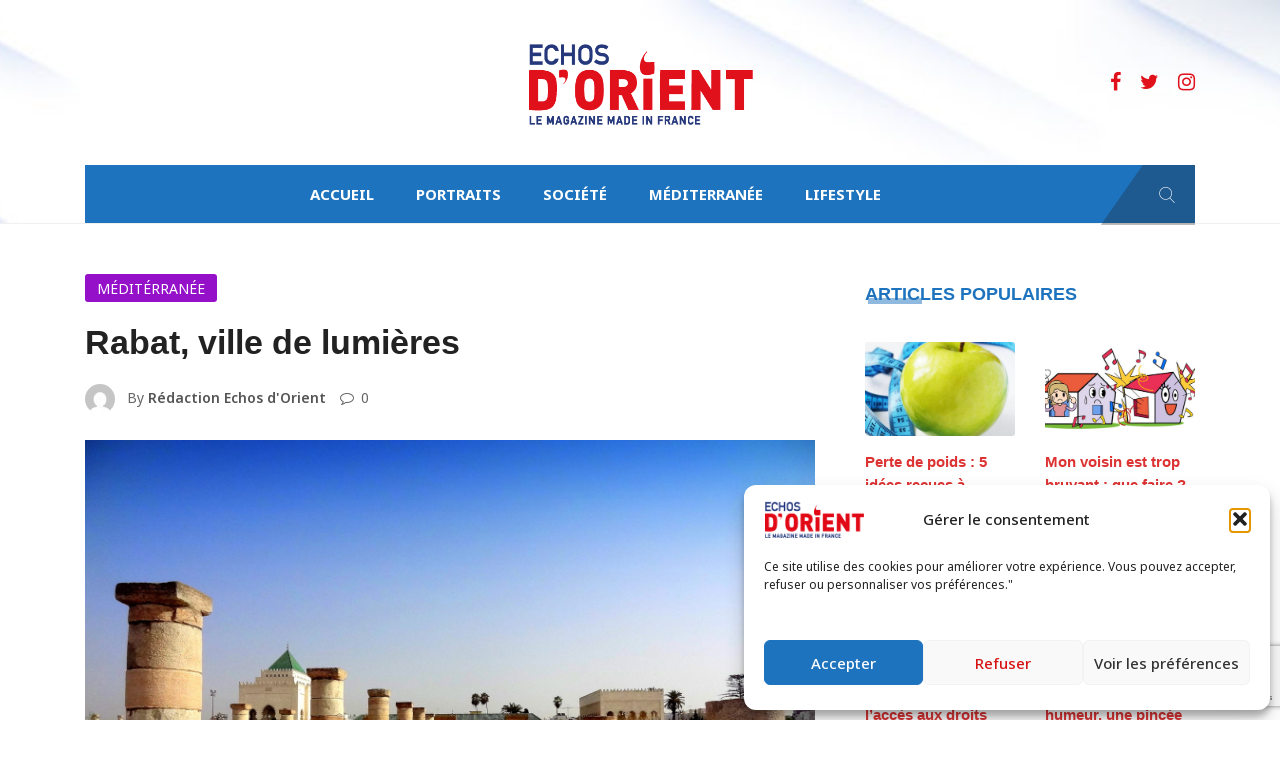

--- FILE ---
content_type: text/html; charset=UTF-8
request_url: https://echosdorient.com/rabat-ville-de-lumieres/
body_size: 28620
content:
<!DOCTYPE html>
<html lang="fr-FR" prefix="og: https://ogp.me/ns#">
<head>
<meta charset="UTF-8">
<meta name="viewport" content="width=device-width, initial-scale=1">
<link rel="profile" href="http://gmpg.org/xfn/11">
	<style>img:is([sizes="auto" i], [sizes^="auto," i]) { contain-intrinsic-size: 3000px 1500px }</style>
	
<!-- Optimisation des moteurs de recherche par Rank Math - https://rankmath.com/ -->
<title>Rabat, ville de lumières - Echos d&#039;Orient</title>
<meta name="description" content="Ville impériale, ville royale ou encore ville de lumières, Rabat ne cesse de se réinventer et de rayonner en tant que capitale marocaine et africaine de la"/>
<meta name="robots" content="follow, index, max-snippet:-1, max-video-preview:-1, max-image-preview:large"/>
<link rel="canonical" href="https://echosdorient.com/rabat-ville-de-lumieres/" />
<meta property="og:locale" content="fr_FR" />
<meta property="og:type" content="article" />
<meta property="og:title" content="Rabat, ville de lumières - Echos d&#039;Orient" />
<meta property="og:description" content="Ville impériale, ville royale ou encore ville de lumières, Rabat ne cesse de se réinventer et de rayonner en tant que capitale marocaine et africaine de la" />
<meta property="og:url" content="https://echosdorient.com/rabat-ville-de-lumieres/" />
<meta property="og:site_name" content="Echos d&#039;Orient" />
<meta property="article:tag" content="histoire" />
<meta property="article:tag" content="maroc" />
<meta property="article:tag" content="Qasbah des Oudayas" />
<meta property="article:tag" content="rabat" />
<meta property="article:tag" content="Tour Hassan et le Mausolée Mohamed V" />
<meta property="article:section" content="Méditérranée" />
<meta property="og:updated_time" content="2021-11-15T11:25:07+01:00" />
<meta property="og:image" content="https://echosdorient.com/wp-content/uploads/2017/06/visuel-enviedailleurs-1000x750.jpg" />
<meta property="og:image:secure_url" content="https://echosdorient.com/wp-content/uploads/2017/06/visuel-enviedailleurs-1000x750.jpg" />
<meta property="og:image:width" content="640" />
<meta property="og:image:height" content="480" />
<meta property="og:image:alt" content="Rabat, ville de lumières" />
<meta property="og:image:type" content="image/jpeg" />
<meta property="article:published_time" content="2017-06-13T15:55:11+01:00" />
<meta property="article:modified_time" content="2021-11-15T11:25:07+01:00" />
<meta name="twitter:card" content="summary_large_image" />
<meta name="twitter:title" content="Rabat, ville de lumières - Echos d&#039;Orient" />
<meta name="twitter:description" content="Ville impériale, ville royale ou encore ville de lumières, Rabat ne cesse de se réinventer et de rayonner en tant que capitale marocaine et africaine de la" />
<meta name="twitter:image" content="https://echosdorient.com/wp-content/uploads/2017/06/visuel-enviedailleurs-1000x750.jpg" />
<meta name="twitter:label1" content="Écrit par" />
<meta name="twitter:data1" content="Rédaction Echos d&#039;Orient" />
<meta name="twitter:label2" content="Temps de lecture" />
<meta name="twitter:data2" content="2 minutes" />
<script type="application/ld+json" class="rank-math-schema">{"@context":"https://schema.org","@graph":[{"@type":"Organization","@id":"https://echosdorient.com/#organization","name":"Echos D'Orient","url":"https://echosdorient.com","logo":{"@type":"ImageObject","@id":"https://echosdorient.com/#logo","url":"https://echosdorient.com/wp-content/uploads/2020/12/cropped-logo-e1716900988324.png","contentUrl":"https://echosdorient.com/wp-content/uploads/2020/12/cropped-logo-e1716900988324.png","caption":"Echos d'Orient","inLanguage":"fr-FR","width":"440","height":"166"}},{"@type":"WebSite","@id":"https://echosdorient.com/#website","url":"https://echosdorient.com","name":"Echos d'Orient","alternateName":"Echos d'Orient- le Mag made in France","publisher":{"@id":"https://echosdorient.com/#organization"},"inLanguage":"fr-FR"},{"@type":"ImageObject","@id":"https://echosdorient.com/wp-content/uploads/2017/06/visuel-enviedailleurs-scaled.jpg","url":"https://echosdorient.com/wp-content/uploads/2017/06/visuel-enviedailleurs-scaled.jpg","width":"2560","height":"1920","inLanguage":"fr-FR"},{"@type":"WebPage","@id":"https://echosdorient.com/rabat-ville-de-lumieres/#webpage","url":"https://echosdorient.com/rabat-ville-de-lumieres/","name":"Rabat, ville de lumi\u00e8res - Echos d&#039;Orient","datePublished":"2017-06-13T15:55:11+01:00","dateModified":"2021-11-15T11:25:07+01:00","isPartOf":{"@id":"https://echosdorient.com/#website"},"primaryImageOfPage":{"@id":"https://echosdorient.com/wp-content/uploads/2017/06/visuel-enviedailleurs-scaled.jpg"},"inLanguage":"fr-FR"},{"@type":"Person","@id":"https://echosdorient.com/author/fchhima/","name":"R\u00e9daction Echos d'Orient","url":"https://echosdorient.com/author/fchhima/","image":{"@type":"ImageObject","@id":"https://secure.gravatar.com/avatar/4dc18199343917d87307c2ad3c413775572607259b382d25df05877796a76507?s=96&amp;d=mm&amp;r=g","url":"https://secure.gravatar.com/avatar/4dc18199343917d87307c2ad3c413775572607259b382d25df05877796a76507?s=96&amp;d=mm&amp;r=g","caption":"R\u00e9daction Echos d'Orient","inLanguage":"fr-FR"},"sameAs":["http://www.echosdorient.com"],"worksFor":{"@id":"https://echosdorient.com/#organization"}},{"@type":"Article","headline":"Rabat, ville de lumi\u00e8res - Echos d&#039;Orient","datePublished":"2017-06-13T15:55:11+01:00","dateModified":"2021-11-15T11:25:07+01:00","articleSection":"histoire, maroc, Qasbah des Oudayas, rabat, Tour Hassan et le Mausol\u00e9e Mohamed V","author":{"@id":"https://echosdorient.com/author/fchhima/","name":"R\u00e9daction Echos d'Orient"},"publisher":{"@id":"https://echosdorient.com/#organization"},"description":"Ville imp\u00e9riale, ville royale ou encore ville de lumi\u00e8res, Rabat ne cesse de se r\u00e9inventer et de rayonner en tant que capitale marocaine et africaine de la","name":"Rabat, ville de lumi\u00e8res - Echos d&#039;Orient","@id":"https://echosdorient.com/rabat-ville-de-lumieres/#richSnippet","isPartOf":{"@id":"https://echosdorient.com/rabat-ville-de-lumieres/#webpage"},"image":{"@id":"https://echosdorient.com/wp-content/uploads/2017/06/visuel-enviedailleurs-scaled.jpg"},"inLanguage":"fr-FR","mainEntityOfPage":{"@id":"https://echosdorient.com/rabat-ville-de-lumieres/#webpage"}}]}</script>
<!-- /Extension Rank Math WordPress SEO -->

<link rel='dns-prefetch' href='//www.googletagmanager.com' />
<link rel='dns-prefetch' href='//fonts.googleapis.com' />
<link rel='dns-prefetch' href='//pagead2.googlesyndication.com' />
<link rel='preconnect' href='https://fonts.gstatic.com' crossorigin />
<link rel="alternate" type="application/rss+xml" title="Echos d&#039;Orient &raquo; Flux" href="https://echosdorient.com/feed/" />
<link rel="alternate" type="application/rss+xml" title="Echos d&#039;Orient &raquo; Flux des commentaires" href="https://echosdorient.com/comments/feed/" />
<link rel="alternate" type="application/rss+xml" title="Echos d&#039;Orient &raquo; Rabat, ville de lumières Flux des commentaires" href="https://echosdorient.com/rabat-ville-de-lumieres/feed/" />
<script type="text/javascript">
/* <![CDATA[ */
window._wpemojiSettings = {"baseUrl":"https:\/\/s.w.org\/images\/core\/emoji\/16.0.1\/72x72\/","ext":".png","svgUrl":"https:\/\/s.w.org\/images\/core\/emoji\/16.0.1\/svg\/","svgExt":".svg","source":{"concatemoji":"https:\/\/echosdorient.com\/wp-includes\/js\/wp-emoji-release.min.js?ver=6.8.3"}};
/*! This file is auto-generated */
!function(s,n){var o,i,e;function c(e){try{var t={supportTests:e,timestamp:(new Date).valueOf()};sessionStorage.setItem(o,JSON.stringify(t))}catch(e){}}function p(e,t,n){e.clearRect(0,0,e.canvas.width,e.canvas.height),e.fillText(t,0,0);var t=new Uint32Array(e.getImageData(0,0,e.canvas.width,e.canvas.height).data),a=(e.clearRect(0,0,e.canvas.width,e.canvas.height),e.fillText(n,0,0),new Uint32Array(e.getImageData(0,0,e.canvas.width,e.canvas.height).data));return t.every(function(e,t){return e===a[t]})}function u(e,t){e.clearRect(0,0,e.canvas.width,e.canvas.height),e.fillText(t,0,0);for(var n=e.getImageData(16,16,1,1),a=0;a<n.data.length;a++)if(0!==n.data[a])return!1;return!0}function f(e,t,n,a){switch(t){case"flag":return n(e,"\ud83c\udff3\ufe0f\u200d\u26a7\ufe0f","\ud83c\udff3\ufe0f\u200b\u26a7\ufe0f")?!1:!n(e,"\ud83c\udde8\ud83c\uddf6","\ud83c\udde8\u200b\ud83c\uddf6")&&!n(e,"\ud83c\udff4\udb40\udc67\udb40\udc62\udb40\udc65\udb40\udc6e\udb40\udc67\udb40\udc7f","\ud83c\udff4\u200b\udb40\udc67\u200b\udb40\udc62\u200b\udb40\udc65\u200b\udb40\udc6e\u200b\udb40\udc67\u200b\udb40\udc7f");case"emoji":return!a(e,"\ud83e\udedf")}return!1}function g(e,t,n,a){var r="undefined"!=typeof WorkerGlobalScope&&self instanceof WorkerGlobalScope?new OffscreenCanvas(300,150):s.createElement("canvas"),o=r.getContext("2d",{willReadFrequently:!0}),i=(o.textBaseline="top",o.font="600 32px Arial",{});return e.forEach(function(e){i[e]=t(o,e,n,a)}),i}function t(e){var t=s.createElement("script");t.src=e,t.defer=!0,s.head.appendChild(t)}"undefined"!=typeof Promise&&(o="wpEmojiSettingsSupports",i=["flag","emoji"],n.supports={everything:!0,everythingExceptFlag:!0},e=new Promise(function(e){s.addEventListener("DOMContentLoaded",e,{once:!0})}),new Promise(function(t){var n=function(){try{var e=JSON.parse(sessionStorage.getItem(o));if("object"==typeof e&&"number"==typeof e.timestamp&&(new Date).valueOf()<e.timestamp+604800&&"object"==typeof e.supportTests)return e.supportTests}catch(e){}return null}();if(!n){if("undefined"!=typeof Worker&&"undefined"!=typeof OffscreenCanvas&&"undefined"!=typeof URL&&URL.createObjectURL&&"undefined"!=typeof Blob)try{var e="postMessage("+g.toString()+"("+[JSON.stringify(i),f.toString(),p.toString(),u.toString()].join(",")+"));",a=new Blob([e],{type:"text/javascript"}),r=new Worker(URL.createObjectURL(a),{name:"wpTestEmojiSupports"});return void(r.onmessage=function(e){c(n=e.data),r.terminate(),t(n)})}catch(e){}c(n=g(i,f,p,u))}t(n)}).then(function(e){for(var t in e)n.supports[t]=e[t],n.supports.everything=n.supports.everything&&n.supports[t],"flag"!==t&&(n.supports.everythingExceptFlag=n.supports.everythingExceptFlag&&n.supports[t]);n.supports.everythingExceptFlag=n.supports.everythingExceptFlag&&!n.supports.flag,n.DOMReady=!1,n.readyCallback=function(){n.DOMReady=!0}}).then(function(){return e}).then(function(){var e;n.supports.everything||(n.readyCallback(),(e=n.source||{}).concatemoji?t(e.concatemoji):e.wpemoji&&e.twemoji&&(t(e.twemoji),t(e.wpemoji)))}))}((window,document),window._wpemojiSettings);
/* ]]> */
</script>
<link rel='stylesheet' id='sbi_styles-css' href='https://echosdorient.com/wp-content/plugins/instagram-feed/css/sbi-styles.min.css?ver=6.9.1' type='text/css' media='all' />
<style id='wp-emoji-styles-inline-css' type='text/css'>

	img.wp-smiley, img.emoji {
		display: inline !important;
		border: none !important;
		box-shadow: none !important;
		height: 1em !important;
		width: 1em !important;
		margin: 0 0.07em !important;
		vertical-align: -0.1em !important;
		background: none !important;
		padding: 0 !important;
	}
</style>
<link rel='stylesheet' id='contact-form-7-css' href='https://echosdorient.com/wp-content/plugins/contact-form-7/includes/css/styles.css?ver=6.1.3' type='text/css' media='all' />
<link rel='stylesheet' id='scriptlesssocialsharing-css' href='https://echosdorient.com/wp-content/plugins/scriptless-social-sharing/includes/css/scriptlesssocialsharing-style.css?ver=3.3.1' type='text/css' media='all' />
<style id='scriptlesssocialsharing-inline-css' type='text/css'>
.scriptlesssocialsharing__buttons a.button { padding: 10px; flex: 0; }@media only screen and (max-width: 767px) { .scriptlesssocialsharing .sss-name { position: absolute; clip: rect(1px, 1px, 1px, 1px); height: 1px; width: 1px; border: 0; overflow: hidden; } }
</style>
<link rel='stylesheet' id='cmplz-general-css' href='https://echosdorient.com/wp-content/plugins/complianz-gdpr/assets/css/cookieblocker.min.css?ver=1753916837' type='text/css' media='all' />
<link rel='stylesheet' id='boostrap-css' href='https://echosdorient.com/wp-content/themes/darpan/assets/css/bootstrap.min.css?ver=6.8.3' type='text/css' media='all' />
<link rel='stylesheet' id='font-awesome-css' href='https://echosdorient.com/wp-content/themes/darpan/assets/css/font-awesome.min.css?ver=6.8.3' type='text/css' media='all' />
<link rel='stylesheet' id='ico-font-css' href='https://echosdorient.com/wp-content/themes/darpan/assets/css/icofont.css?ver=6.8.3' type='text/css' media='all' />
<link rel='stylesheet' id='flaticon-css' href='https://echosdorient.com/wp-content/themes/darpan/assets/css/flaticon.css?ver=6.8.3' type='text/css' media='all' />
<link rel='stylesheet' id='lineicon-css' href='https://echosdorient.com/wp-content/themes/darpan/assets/css/lineicons.css?ver=6.8.3' type='text/css' media='all' />
<link rel='stylesheet' id='owl-carousel-css' href='https://echosdorient.com/wp-content/themes/darpan/assets/css/owl.carousel.css?ver=6.8.3' type='text/css' media='all' />
<link rel='stylesheet' id='animate-css' href='https://echosdorient.com/wp-content/themes/darpan/assets/css/animate.css?ver=6.8.3' type='text/css' media='all' />
<link rel='stylesheet' id='slick-theme-css' href='https://echosdorient.com/wp-content/themes/darpan/assets/css/slick-theme.css?ver=6.8.3' type='text/css' media='all' />
<link rel='stylesheet' id='slick-css' href='https://echosdorient.com/wp-content/themes/darpan/assets/css/slick.css?ver=6.8.3' type='text/css' media='all' />
<link rel='stylesheet' id='magnific-popup-css' href='https://echosdorient.com/wp-content/themes/darpan/assets/css/magnific-popup.css?ver=6.8.3' type='text/css' media='all' />
<link rel='stylesheet' id='darpan-style-default-css' href='https://echosdorient.com/wp-content/themes/darpan/assets/css/default.css?ver=6.8.3' type='text/css' media='all' />
<link rel='stylesheet' id='darpan-style-responsive-css' href='https://echosdorient.com/wp-content/themes/darpan/assets/css/responsive.css?ver=6.8.3' type='text/css' media='all' />
<link rel='stylesheet' id='chld_thm_cfg_parent-css' href='https://echosdorient.com/wp-content/themes/darpan/style.css?ver=6.8.3' type='text/css' media='all' />
<link rel='stylesheet' id='darpan-style-css' href='https://echosdorient.com/wp-content/themes/darpan-child/style.css?ver=3.1.1754231555' type='text/css' media='all' />
<link rel='stylesheet' id='studio-fonts-css' href='//fonts.googleapis.com/css?family=Roboto%3A+400%2C500%7CWork%2BSans%3A+400%2C500%2C600%2C700%2C800&#038;ver=1.0.0' type='text/css' media='all' />
<link rel='stylesheet' id='wptt_front-css' href='https://echosdorient.com/wp-content/plugins/wp-twitter-feeds/controller/../css/admin_style.min.css?ver=6.8.3' type='text/css' media='all' />
<link rel='stylesheet' id='newsletter-css' href='https://echosdorient.com/wp-content/plugins/newsletter/style.css?ver=9.0.7' type='text/css' media='all' />
<link rel='stylesheet' id='js_composer_custom_css-css' href='//echosdorient.com/wp-content/uploads/js_composer/custom.css?ver=6.7.0' type='text/css' media='all' />
<link rel='stylesheet' id='jmig_stylesheet_layout-css' href='https://echosdorient.com/wp-content/plugins/jquery-masonry-image-gallery/styles/jmig-masonry-layout.css?ver=3.0.2' type='text/css' media='all' />
<link rel='stylesheet' id='jmig_stylesheet-css' href='https://echosdorient.com/wp-content/plugins/jquery-masonry-image-gallery/styles/jmig-masonry-v3-animation.css?ver=3.0.2' type='text/css' media='all' />
<style id='jmig_stylesheet-inline-css' type='text/css'>
.gallery-item:not(.emoji), .gallery-item img:not(.emoji), gallery-item a:not(.emoji) { width: 150px !important; max-width: 150px !important; min-width: 150px !important; }
.gallery-item {margin: 1px !important}
</style>
<link rel='stylesheet' id='jmig_captions-css' href='https://echosdorient.com/wp-content/plugins/jquery-masonry-image-gallery/styles/jmig-maosnry-v3-captions.css?ver=3.0.2' type='text/css' media='all' />
<!--[if lte IE 9]>
<link rel='stylesheet' id='jmig-lte-IE9-css' href='https://echosdorient.com/wp-content/plugins/jquery-masonry-image-gallery/styles/jmig-lte-ie9.css?ver=3.0.2' type='text/css' media='all' />
<![endif]-->
<link rel="preload" as="style" href="https://fonts.googleapis.com/css?family=Noto%20Sans:100,200,300,400,500,600,700,800,900,100italic,200italic,300italic,400italic,500italic,600italic,700italic,800italic,900italic&#038;display=swap&#038;ver=1753900033" /><link rel="stylesheet" href="https://fonts.googleapis.com/css?family=Noto%20Sans:100,200,300,400,500,600,700,800,900,100italic,200italic,300italic,400italic,500italic,600italic,700italic,800italic,900italic&#038;display=swap&#038;ver=1753900033" media="print" onload="this.media='all'"><noscript><link rel="stylesheet" href="https://fonts.googleapis.com/css?family=Noto%20Sans:100,200,300,400,500,600,700,800,900,100italic,200italic,300italic,400italic,500italic,600italic,700italic,800italic,900italic&#038;display=swap&#038;ver=1753900033" /></noscript><script type="text/javascript" src="https://echosdorient.com/wp-includes/js/jquery/jquery.min.js?ver=3.7.1" id="jquery-core-js"></script>
<script type="text/javascript" src="https://echosdorient.com/wp-includes/js/jquery/jquery-migrate.min.js?ver=3.4.1" id="jquery-migrate-js"></script>

<!-- Extrait de code de la balise Google (gtag.js) ajouté par Site Kit -->
<!-- Extrait Google Analytics ajouté par Site Kit -->
<script type="text/javascript" src="https://www.googletagmanager.com/gtag/js?id=GT-P3HHTMK4" id="google_gtagjs-js" async></script>
<script type="text/javascript" id="google_gtagjs-js-after">
/* <![CDATA[ */
window.dataLayer = window.dataLayer || [];function gtag(){dataLayer.push(arguments);}
gtag("set","linker",{"domains":["echosdorient.com"]});
gtag("js", new Date());
gtag("set", "developer_id.dZTNiMT", true);
gtag("config", "GT-P3HHTMK4");
 window._googlesitekit = window._googlesitekit || {}; window._googlesitekit.throttledEvents = []; window._googlesitekit.gtagEvent = (name, data) => { var key = JSON.stringify( { name, data } ); if ( !! window._googlesitekit.throttledEvents[ key ] ) { return; } window._googlesitekit.throttledEvents[ key ] = true; setTimeout( () => { delete window._googlesitekit.throttledEvents[ key ]; }, 5 ); gtag( "event", name, { ...data, event_source: "site-kit" } ); }; 
/* ]]> */
</script>
<link rel="https://api.w.org/" href="https://echosdorient.com/wp-json/" /><link rel="alternate" title="JSON" type="application/json" href="https://echosdorient.com/wp-json/wp/v2/posts/901" /><link rel="EditURI" type="application/rsd+xml" title="RSD" href="https://echosdorient.com/xmlrpc.php?rsd" />
<meta name="generator" content="WordPress 6.8.3" />
<link rel='shortlink' href='https://echosdorient.com/?p=901' />
<link rel="alternate" title="oEmbed (JSON)" type="application/json+oembed" href="https://echosdorient.com/wp-json/oembed/1.0/embed?url=https%3A%2F%2Fechosdorient.com%2Frabat-ville-de-lumieres%2F" />
<link rel="alternate" title="oEmbed (XML)" type="text/xml+oembed" href="https://echosdorient.com/wp-json/oembed/1.0/embed?url=https%3A%2F%2Fechosdorient.com%2Frabat-ville-de-lumieres%2F&#038;format=xml" />
<meta name="generator" content="Redux 4.5.7" /><meta name="generator" content="Site Kit by Google 1.165.0" /><noscript><style>.vce-row-container .vcv-lozad {display: none}</style></noscript><meta name="generator" content="Powered by Visual Composer Website Builder - fast and easy-to-use drag and drop visual editor for WordPress."/>			<style>.cmplz-hidden {
					display: none !important;
				}</style><link rel="pingback" href="https://echosdorient.com/xmlrpc.php">
<!-- Balises Meta Google AdSense ajoutées par Site Kit -->
<meta name="google-adsense-platform-account" content="ca-host-pub-2644536267352236">
<meta name="google-adsense-platform-domain" content="sitekit.withgoogle.com">
<!-- Fin des balises Meta End Google AdSense ajoutées par Site Kit -->
<meta name="generator" content="Powered by WPBakery Page Builder - drag and drop page builder for WordPress."/>
<script data-service="google-analytics" data-category="statistics" type="text/plain" id="google_gtagjs" data-cmplz-src="https://www.googletagmanager.com/gtag/js?id=G-PP0MHWSDF7" async="async"></script>
<script type="text/javascript" id="google_gtagjs-inline">
/* <![CDATA[ */
window.dataLayer = window.dataLayer || [];function gtag(){dataLayer.push(arguments);}gtag('js', new Date());gtag('config', 'G-PP0MHWSDF7', {} );
/* ]]> */
</script>

<!-- Extrait Google AdSense ajouté par Site Kit -->
<script type="text/javascript" async="async" src="https://pagead2.googlesyndication.com/pagead/js/adsbygoogle.js?client=ca-pub-6614008546536649&amp;host=ca-host-pub-2644536267352236" crossorigin="anonymous"></script>

<!-- End Google AdSense snippet added by Site Kit -->
<link rel="icon" href="https://echosdorient.com/wp-content/uploads/2021/10/cropped-favicon-32x32.png" sizes="32x32" />
<link rel="icon" href="https://echosdorient.com/wp-content/uploads/2021/10/cropped-favicon-192x192.png" sizes="192x192" />
<link rel="apple-touch-icon" href="https://echosdorient.com/wp-content/uploads/2021/10/cropped-favicon-180x180.png" />
<meta name="msapplication-TileImage" content="https://echosdorient.com/wp-content/uploads/2021/10/cropped-favicon-270x270.png" />

<!-- Typography -->
<style>

		
	body{
		background:#FFFFFF !important;
		color:#444444 !important;
		font-family: Noto Sans !important;    
	    font-size: 16px !important;	
	}

	.services-style-5 .services-item{
		box-shadow: 0 0 0 20px rgba(30, 115, 190, 0.4), inset 0 0 3px rgba(255, 255, 255, 0.2);
	}

		
	h1{
		color:#222222 !important;
		font-family:Arial, Helvetica, sans-serif!important;
		font-size:40px!important;
				font-weight:700!important;
				
					line-height:40px!important;
				
	}
	h2{
		color:#222222; 
		font-family:Arial, Helvetica, sans-serif!important;
		font-size:30px;
				font-weight:700!important;
				
					line-height:40px			}
	h3{
		color:#222222 ;
		font-family:Noto Sans!important;
		font-size:24px;
				
					line-height:30px!important;
			}

	.title_cate_default, .title_cate_slide, .polular-title, .list-title, .title_bar .title_cate_slide{
		font-family:Noto Sans!important;
		
	}

	
	.rs-news-tab .news-tab .nav-tabs li a{
		font-family:Noto Sans!important;
	}

			.rs-news-tab .news-tab .nav-tabs li a{
			font-weight:700!important;
		}
	
	h4{
		color:#1e73be;
		font-family:Noto Sans!important;
		font-size:20px;
				font-weight:700!important;
				
					line-height:26px!important;
				
	}
	.single .ps-navigation .link_text,
	.related-posts .relateds-text,
	.related-posts ul li h3 a,
	body.search-results .site-main > article .entry-title a{
		color:#1e73be;
	}
	h5{
		color:#111111;
		font-family:Noto Sans!important;
		font-size:18px;
					font-weight:700!important;
				
					line-height:24px!important;
			}
	h6{
		color:#e1111c ;
		font-family:Noto Sans!important;
		font-size:16px;
				font-weight:700!important;
				
					line-height:22px!important;
			}


	.menu-area .navbar ul li > a{
		font-weight:700;
		font-family:Noto Sans;
	}

	#rs-header .toolbar-area .toolbar-contact ul.rs-contact-info li,
	#rs-header .toolbar-area .toolbar-contact ul.rs-contact-info li i,
	#rs-header .toolbar-area .toolbar-contact ul li i,
	#rs-header.header-style4 .toolbar-sl-share ul li a,
	#rs-header.header-style4 .toolbar-contact ul,
	#rs-header .toolbar-area .toolbar-contact ul li, #rs-header .toolbar-area{
		color:#FFFFFF;
	}


	#rs-header .toolbar-area .toolbar-contact ul.rs-contact-info li a,
	#rs-header .toolbar-area .toolbar-contact ul li a,
	#rs-header .toolbar-area .toolbar-sl-share ul li a i{
		color:#FFFFFF;
	}

	#rs-header .toolbar-area .toolbar-contact ul.rs-contact-info li a:hover,
	#rs-header .toolbar-area .toolbar-contact ul li a:hover,
	#rs-header.headerstyle4 .toolbar-sl-share ul li a:hover,
	#rs-header .toolbar-area .toolbar-sl-share ul li:hover a i{
		color:#009EED;
	}
	.language-widget-sec a:hover,
	.language-widget-sec li ul li a:hover{
		color:#009EED !important;
	}
	#rs-header .toolbar-area{
		background:#030923;
	}

	.menu-sticky.sticky .menu-area .navbar ul > li.current-menu-ancestor > a,
	.menu-sticky.sticky .menu-area .navbar ul > li.current_page_item > a,
	.mobile-menu-container div ul > li.current_page_parent > a,
	#rs-header.header-transparent .menu-area .navbar ul li.current-menu-ancestor a, 
	#rs-header.header-transparent .menu-area .navbar ul li.current_page_item a,
	#rs-header.header-style5 .menu-area .navbar ul > li.current-menu-ancestor > a, 
	#rs-header.header-style5 .menu-area .navbar ul > li.current_page_item > a,
	.menu-area .navbar ul.menu > li.current_page_item > a,
	#rs-header.header-style-4 .menu-sticky.sticky .menu-area .menu > li.current-menu-ancestor > a,
	.menu-area .navbar ul.menu > li.current-menu-ancestor > a,
	.footer-menu .navbar ul.menu > li.current-menu-item > a,
	#rs-header.header-style5 .header-inner .menu-area .navbar ul > li.current-menu-ancestor > a,
	#rs-header.header-style5 .header-inner.menu-sticky.sticky .menu-area .navbar ul > li.current-menu-ancestor > a,
	#rs-header.header-style-4 .menu-area .menu > li.current-menu-ancestor > a
	{
		color: #E1111C !important;
	}
	.menu-area .navbar ul:not(.sub-menu) > li > a,
	.menu-area .navbar ul li .sub-menu li a{
		font-size: 15px !important;
	}

	.menu-area .navbar ul li:hover > a,
	#rs-header .menu-sticky.sticky .menu-area .navbar ul li:hover > a,
	#rs-header.header-style1 .menu-sticky.sticky .menu-area .navbar ul li:hover > a,
	.mobile-menu-container div ul li a:hover,
	.sidenav .widget_nav_menu ul li a:hover,
	#rs-header.header-style-4 .menu-sticky.sticky .menu-area .navbar ul li:hover > a,
	#rs-header.header-style5 .header-inner .menu-area .navbar ul li:hover > a,
	#rs-header.header-style5 .header-inner.menu-sticky.sticky .menu-area .navbar ul li:hover > a,
	#rs-header.header-style-4 .menu-area .menu li:hover > a
	{
		color: #E1111C;
	}

	.menu-area .navbar ul li a,
	#rs-header.header-style-4 .menu-area .menu li a,
	#rs-header.header-style-4 .sidebarmenu-search .sticky_search i,
	#rs-header .menu-responsive .sidebarmenu-search .sticky_search,
	#rs-header .menu-sticky.sticky .menu-area .navbar ul li a,
	#rs-header.header-style5 .header-inner.menu-sticky.sticky .menu-area .navbar ul li a,
	.menu-cart-area i, #rs-header.header-transparent .menu-area.dark .menu-cart-area i,
	#rs-header .menu-sticky.sticky .menu-area .navbar ul li a
	{
		color: #222222; 
	}

	.nav-link-container .nav-menu-link span{
		background: #222222; 
	}

	#rs-header.header-transparent .menu-area.dark .navbar ul.menu > li.current_page_item > a::before, 
	#rs-header.header-transparent .menu-area.dark .navbar ul.menu > li.current_page_item > a::after, 
	#rs-header.header-transparent .menu-area.dark .navbar ul.menu > li > a::before,
	#rs-header.header-transparent .menu-area.dark .navbar ul.menu > li > a::after,
	#rs-header.header-transparent .menu-area.dark .navbar ul.menu > li > a,
	.breadcrumbs-inner.bread-dark h1,
	.rs-breadcrumbs .breadcrumbs-inner.bread-dark .trail-items li::after,
	.rs-breadcrumbs .breadcrumbs-inner.bread-dark ul li.trail-begin a::before,
	.rs-breadcrumbs .breadcrumbs-inner.bread-dark ul li *,
	#rs-header.header-transparent .menu-area.dark .menu-responsive .sidebarmenu-search .sticky_search .fa
	{
		color: #222222 !important;
	}

	.header-style1 .menu-cart-area span.icon-num, 
	.header-style3 .menu-cart-area span.icon-num
	{
		background: #222222 !important;
	}


	#rs-header.header-transparent .menu-area.dark ul.offcanvas-icon .nav-link-container .nav-menu-link span{
		background: #222222 !important;
	}

	#rs-header.header-transparent .menu-area.dark ul.sidenav.offcanvas-icon .nav-link-container .nav-menu-link span{
		background: #fff !important;
	}

	ul.offcanvas-icon .nav-link-container .nav-menu-link span{
		background: #222222;
	}
	
			#rs-header.header-transparent .menu-area .navbar ul li a, #rs-header.header-transparent .menu-cart-area i,
		#rs-header.header-transparent .menu-responsive .sidebarmenu-search .sticky_search .fa,
		#rs-header.header-transparent .menu-area.dark .navbar ul > li > a,
		#rs-header.header-style4 .header-inner .menu-area .navbar ul > li > a,
		#rs-header.header-style4 .menu-responsive .inner-contain .sidebarmenu-search .sticky_search_color i,
		#rs-header.header-transparent .menu-area .navbar ul li:hover > a,
		#rs-header.header-style5 .menu-responsive .sidebarmenu-search .sticky_search,
		#rs-header.header-style5 .menu-cart-area i{
			color:#FFFFFF 
	}
	
			.header-transparent .menu-cart-area span.icon-num, 
		.header-style-4 .menu-cart-area span.icon-num, 
		.header-style5 .menu-cart-area span.icon-num
		{
			background: #FFFFFF !important;
		}
	
			.header-transparent .sticky .menu-cart-area span.icon-num, 
		.header-style-4 .sticky .menu-cart-area span.icon-num, 
		.header-style5 .sticky .menu-cart-area span.icon-num
		{
			background: #CCCCCC !important;
		}
	
	

	

			#rs-header.header-transparent .menu-area.dark ul.offcanvas-icon .nav-link-container .nav-menu-link span{
			background:#FFFFFF 
		}
	

			#rs-header.header-transparent .menu-area .navbar ul > li > a:hover,
		#rs-header.header-style4 .menu-area .navbar ul > li > a:hover,
		#rs-header.header-transparent .menu-area .navbar ul li:hover > a,
		#rs-header.header-style4 .menu-sticky.sticky .menu-area .navbar ul li:hover > a,
		#rs-header.header-style4 .menu-responsive .inner-contain .sidebarmenu-search .sticky_search_color i,
		#rs-header.header-style4 .header-inner .menu-area .navbar ul > li > a:hover,
		#rs-header.header-transparent .menu-area.dark .navbar ul > li:hover > a{
			color:#CCCCCC 
		}
	
			#rs-header.header-transparent .menu-area .navbar ul > li.current_page_item > a,
		#rs-header.header-style4 .menu-area .navbar ul > li.current_page_item > a,
		#rs-header .menu-area .navbar ul li.current-menu-item a,
		#rs-header.header-transparent .menu-area .navbar ul > li.current-menu-ancestor > a,
		#rs-header.header-style4 .menu-area .navbar ul > li.current-menu-ancestor > a,
		#rs-header.header-style-4 .menu-area .menu > li.current-menu-item > a{
			color:#CCCCCC !important; 
		}
		#rs-header .menu-area .navbar ul li ul.sub-menu{
			border-color: #CCCCCC !important;
		}
	
	#rs-header.header-transparent .menu-area .navbar ul.menu > li.current_page_item > a::before,
	#rs-header.header-transparent .menu-sticky.sticky .menu-area .navbar ul > li.current-menu-ancestor > a,
	#rs-header.header-transparent .menu-area .navbar ul.menu > li > a::before,
	#rs-header.header-transparent .menu-sticky.sticky .menu-area .navbar ul.menu > li.current_page_item > a::before, 
	#rs-header.header-transparent .menu-sticky.sticky .menu-area .navbar ul.menu > li > a::before, 
	#rs-header.header-transparent .menu-sticky.sticky .menu-area .navbar ul.menu > li.current_page_item > a::after, 
	#rs-header.header-transparent .menu-sticky.sticky .menu-area .navbar ul.menu > li > a::after,
	#rs-header.header-transparent .menu-area .navbar ul.menu > li.current_page_item > a::after, 
	#rs-header.header-transparent .menu-area .navbar ul.menu > li > a::after{
		color:#CCCCCC !important; 
	}

			
		#rs-header.header-transparent ul.offcanvas-icon .nav-link-container .nav-menu-link span,
		#rs-header.header-style5 .menu-responsive ul.offcanvas-icon .nav-link-container .nav-menu-link span{
			background:#FFFFFF 
		}
	
			.menu-area .navbar ul li .sub-menu li a,
		#rs-header .menu-area .navbar ul li.mega ul li a,
		#rs-header.header-transparent .menu-area .navbar ul li .sub-menu li.current-menu-ancestor > a,
		#rs-header.header-transparent .menu-area .navbar ul li.current-menu-ancestor li a{
			color:#FFFFFF !important;
		}
	
	
			.menu-area .navbar ul li ul.sub-menu li.current_page_item > a,
		.menu-area .navbar ul li ul.sub-menu li.current-menu-item > a,
		.menu-area .navbar ul li .sub-menu li a:hover,
		#rs-header .menu-area .navbar ul li.mega ul li a:hover,
		.menu-area .navbar ul li ul.sub-menu li:hover > a,
		#rs-header.header-style5 .header-inner .menu-area .navbar ul li .sub-menu li:hover > a,
		#rs-header.header-transparent .menu-area .navbar ul li .sub-menu li:hover > a,
		#rs-header.header-style-4 .menu-area .menu .sub-menu li:hover > a,
		#rs-header.header-style4 .menu-area .navbar ul li ul.sub-menu li.current_page_item > a,
		#rs-header.header-style3 .menu-area .navbar ul li .sub-menu li:hover > a,
		#rs-header .menu-area .navbar ul li.mega ul li.current-menu-item a,
		.menu-sticky.sticky .menu-area .navbar ul li ul li a:hover,
		#rs-header.header-transparent .menu-area .navbar ul li .sub-menu li.current-menu-ancestor > a, #rs-header.header-transparent .menu-area .navbar ul li .sub-menu li.current_page_item > a,
		#rs-header.header-transparent .menu-area .navbar ul li.current-menu-ancestor li a:hover{
			color:#E1111C !important;
		}
	


			.menu-area .navbar ul li .sub-menu{
			background:#1F2024;
		}
	

			#rs-header .toolbar-area .toolbar-contact ul li,
		#rs-header .toolbar-area .toolbar-sl-share ul li a i:before{
			font-size:14px;
		}
	
			.menu-area .navbar ul > li > a{
			text-transform:uppercase;
		}
	


			.footer-bottom{
			border-color:#20201d;
		}
	
			.rs-breadcrumbs{
			background:transparent;			
		}
	
			.rs-breadcrumbs .breadcrumbs-inner h1.page-title,
		body.search-results .rs-breadcrumbs .breadcrumbs-inner h1.page-title{
			color:#E1111C !important;			
		}
	
			
		.rs-breadcrumbs .breadcrumbs-inner span,
		.rs-breadcrumbs .breadcrumbs-inner{
			color:#333333 !important;			
		}
	
			.rs-breadcrumbs .breadcrumbs-inner a,
		.rs-breadcrumbs .breadcrumbs-inner a::after,
		.rs-breadcrumbs .breadcrumbs-inner a span{
			color:#E1111C !important;			
		}
	
			.rs-breadcrumbs .breadcrumbs-inner{
			padding-top:20px;			
			padding-bottom:20px;			
		}
	
			.spinner{
			background: #FFFFFF !important; 
		}
	
			.spinner_inner{
			background: #E1111C !important;  
		}
	
			.rs-footer, .rs-footer h3, .rs-footer a, 
		.rs-footer .fa-ul li a, 
		.rs-footer .widget.widget_nav_menu ul li a,
		.rs-footer .widget ul li .fa{
			font-size:15px;
		}
	
			.rs-footer h3, .rs-footer .footer-top h3.footer-title{
			font-size:18px;
		}
	
			.rs-footer a{
			font-size:15px;
		}
		

			.rs-footer, .rs-footer h3, .rs-footer a, .rs-footer .fa-ul li a, 
		.rs-footer .footerbtm-areas .widget.widget_nav_menu ul li a,
		.rs-footer .footerbtm-areas,
		.mc4wp-form-fields .rs-newsletter.rs-newsletter-blog .input-form input[type="email"],
		.rs-footer .recent-widget.popular-widget .recent-popular-widget .show-featured .post-desc a{
			color:#FFFFFF;
		}
	
			.rs-footer .footerbtm-areas .widget.widget_nav_menu{
			border-color:#FFFFFF;
		}
		

	

			.rs-footer a:hover, .rs-footer .widget.widget_nav_menu ul li a:hover,
		body .rs-footer .widget a:hover,
		.rs-footer .recent-widget.popular-widget .recent-popular-widget .show-featured .post-desc a:hover,
		.rs-footer .fa-ul li a:hover,
		.rs-footer .widget.widget_nav_menu ul li.current-menu-item a,
		.rs-footer .recent-widget.popular-widget .recent-popular-widget .show-featured .post-desc a:hover,
		.rs-footer .recent-post-widget .show-featured:hover .post-item .post-desc a
		{
			color:#E1111C !important;
		}
	


			.rs-footer .footer-top .mc4wp-form-fields input[type="submit"]{
			background:#E1111C;
		}
	
			.rs-footer .footer-top .mc4wp-form-fields input[type="submit"]:hover,{
			background:#E1111C;
		}
		
			.rs-footer .footer-top .mc4wp-form-fields input[type="email"],
		.mc4wp-form-fields .rs-newsletter.rs-newsletter-blog .input-form input[type="email"]{
			border-color:#E1111C;
		}
	
			.rs-footer .footer-top .mc4wp-form-fields input[type="submit"],
		.rs-footer .widget ul li .fa,
		.rs-footer .footer-top .mc4wp-form-fields i{
			color:#FFFFFF;
		}
	
	a{
		color: #E1111C;
	}
	a:hover,  a:focus,  a:active {
		color:#1F2024;
	}
	.rs-heading .title-inner .sub-text,
	.team-grid-style1 .team-item .team-content1 h3.team-name a:hover, .team-slider-style1 .team-item .team-content1 h3.team-name a:hover,
	.rs-services-default .services-wrap .services-item .services-icon i,
	.rs-blog .blog-meta .blog-title a:hover,
	.rs-blog .blog-item .blog-slidermeta span.category a:hover,
	.btm-cate li a:hover,
	.ps-navigation ul a:hover span,
	.rs-blog .blog-item .blog-meta .categories a:hover,
	.bs-sidebar ul a:hover,
	.team-grid-style2 .team-item-wrap .team-img .normal-text .team-name a:hover,
	.full-blog-content .blog-title a:hover,
	.home-blog-area.news-styles4 .owl-carousel .owl-nav [class*="owl-"]:hover,
	.rs-blog-grid.rs-blog .blog-item:hover h3.blog-title a,
	.rs-contact .contact-address .address-item .address-text a:hover,	
	.rs-news-tab .full-tab-sec .col-lg-3:hover .post-title a,
	.rs-news-tab.rs-news-tab-style-vertical .tab-top-content .row:hover .post-title a,
	.rs-news-tab.rs-news-tab-style-vertical.style-vertical2.transparent .full-dis:hover .dis-content .post-title a,
	.post-gallery-slider.slider-hot .owl-prev .flaticon-back-1:before,
	.post-gallery-slider.slider-hot .owl-nav .owl-next .flaticon-next:before,
	.rs-news-tab.rs-news-tab-style-vertical .full-dis:hover .post-title a,
	.rs-news-tab .table_call .cell_call .post-title a:hover,
	.rs-news-tab .news-tab .nav-tabs li a.active,
	.rs-news-tab .news-tab .nav-tabs li a:hover,
	.rs-galleys .galley-img .zoom-icon:hover,
	.sidenav .fa-ul li a:hover,
	.rs-breadcrumbs .breadcrumbs-inner a:hover,
	.blog-img.image-scale:hover .overley .videos-icon i,
	.footer-bottom .footer-menu .menu li a:hover,
	.rs-blog .blog-item .blog-button a:hover,
	.breaking-news .blog-title a:hover,
	#about-history-tabs ul.tabs-list_content li:before,
	.rs-blog .blog-slider .blog-item.style4:hover .blog-title a,
	#rs-header .sticky_search.close-search i,
	.full-slider-area .slick-prev:hover:before,
	.post-video .top-icon i,
	.rs-news-tab .news-tab .nav-tabs li a.active.show,
	.home-cate .category-widget ul.category-widget-list li a:hover,
	.rs-footer .widget a:hover,
	.rs-blog .blog-item.style3:hover .blog-no-thumb .blog-meta .blog-title a,
	.rs-blog .blog-slider .blog-item:hover .blog-title a,
	.recent-widget.popular-widget .recent-popular-widget li:hover .post-item .post-desc a,
	.recent-widget.popular-widget .recent-popular-widget li.popular-style2:hover .post-item .post-desc .blog-title a,
	#post-slider .post-tilte a:hover,
	.rs-blog.home-blog-area.news-styles3 .blog-item .post-video .videos-icon a,
	.rs-blog.home-blog-area.news-styles3 .blog-item .post-video .videos-icon a:hover,
	.rs-blog.home-blog-area.news-styles3 .blog-item .post-video .videos-icon a:hover i,
	.rs-galleys .gallery-inner:hover h3.title a,
	.post-gallery-slider.cate-post-slider .owl-nav .owl-next .flaticon-next:before,
	.post-gallery-slider.cate-post-slider .owl-prev .flaticon-back-1:before,
	.bs-sidebar .recent-post-widget .post-desc a:hover,
	.related-posts ul li:hover h3 a,
	.pagination-area .nav-links span.current,
	.comment-list .pingback a.url:hover, 
	.comment-list .trackback a.url:hover,
	.pagination-area .nav-links a:hover,
	body.single .rs-breadcrumbs .breadcrumbs-inner .breadcrumb-trail ul li.trail-begin a span,
	body.single .rs-breadcrumbs .breadcrumbs-inner .breadcrumb-trail ul li.trail-begin a::before,
	.rs-news-tab.rs-news-tab-style.tab-horizental2 .tab-top-content .col-xs-12 .row:hover .post-title a,
	.rs-blog.home-blog-area.news-styles3 .blog-item:hover .blog-title a,
	#rs-header.header-style4 .toolbar-sl-share ul li a:hover,
	.post-title a:hover,
	#rs-header.header-transparent .menu-area .navbar ul li .sub-menu li.current-menu-ancestor > a, 
	#rs-header.header-transparent .menu-area .navbar ul li .sub-menu li.current_page_item > a,
	.rs-news-vertical-slider .full-dis:hover .post-title a,
	.blog-inner-post:hover h3 a, .full-tab-sec .blog-inner:hover h3 a, .tab-top-content .align-items-center:hover h3 a,
	.readmore2 a:hover,
	.full-slider-area .full-slider .post-item:hover .post-desc h2 a,
	.blog-meta .blog-title a,
	.single .ps-navigation a:hover i,
	.check-arrow li:before,
	.full-slider-area .slick-next:hover::before,
	.page-error .readmore2 a,
	body.search-results .site-main>article .entry-title a:hover{
		color:#1E73BE;
	}
	.pagination-area .nav-links a:hover,
	.single article.format-quote blockquote::after,
	.mobile-menu-container div ul li a:hover,
	.pagination-area .nav-links a.next.page-numbers:hover, 
	.pagination-area .nav-links a.prev.page-numbers:hover,
	.home-blog-area.news-styles4:hover .medium-font-size a, 
	.rs-news-vertical-slider2 .transparent-content:hover .medium-font-size a,
	.blog-inner-post:hover .medium-font-size a, 
	.full-tab-sec .blog-inner:hover .medium-font-size a, 
	.tab-top-content .align-items-center:hover .medium-font-size a{
	    color:#1E73BE !important;
	}
	.comments-blog-area .comment-title,
	.bs-sidebar .widget-title,
	.rs-galleys.style1 .galley-img,
	.single-page-info2,
	 body.archive .cate-pages .owl-nav .owl-next:hover::before,
	 body.archive .cate-pages .owl-nav .owl-prev:hover::before,
	.polular-title, .list-title,
	.language-widget-sec ul li ul,
	.full-slider-area .slick-prev:hover:before{
		border-color: #1E73BE;
	}
	.single article.format-quote blockquote{
		border-left-color: #1E73BE;
	}
	.cate-home .category a,
	.related-posts .relateds-text:before,
	.rs-blog-details #reply-title:before,
	blockquote:before,
	#post-slider .post-cat a,
	.readmore a,
	.single article.format-aside blockquote,
	.single .post-gallery-slider.cate-post-slider .owl-nav .owl-next, 
	.single .post-gallery-slider.cate-post-slider .owl-prev,
	.home-blog-area.news-styles4 .owl-carousel .owl-nav [class*=owl-],
	.rs-heading.style2 .title:before,
	#rs-header.header-style4 .header-inner.menu-sticky.sticky .menu-responsive,
	.bs-sidebar .widget-title:before,
	.title_cate_default::before,
	#rs-header.header-style4 .menu-responsive .inner-contain .col-menu,
	::selection,
	body.search-no-results .no-results .search-wrap button{
		background: #1E73BE;
	}

	


	#cl-testimonial .testimonial-slide7 .single-testimonial:after, #cl-testimonial .testimonial-slide7 .single-testimonial:before{
		border-right-color: #222222;
		border-right: 30px solid #222222;
	}
	#cl-testimonial .testimonial-slide7 .single-testimonial{
		border-left-color: #222222;
	}
	#cl-testimonial .testimonial-slide7 ul.slick-dots li button,
	#rs-header.header-style-4 .sticky ul.offcanvas-icon .nav-link-container .nav-menu-link span{
		background:#222222;
	}
	.team-grid-style2 .team-item-wrap .team-img .team-img-sec .team-social a:hover i,
	#rs-header.header-style-4 .sticky .sidebarmenu-search .sticky_search i,
	#rs-header.header-style-4 .sticky .menu-cart-area i,
	#rs-header.header-transparent .menu-sticky.sticky .menu-responsive .sidebarmenu-search .sticky_search .fa, 
	#rs-header.header-transparent .menu-sticky.sticky .menu-cart-area i{
		color:#222222;
	}

	.ps-navigation ul a:hover span,
	.woocommerce ul.products li .woocommerce-loop-product__title a:hover{
		color:#1E73BE !important;
	}
	
	.team-grid-style1 .team-item .social-icons1 a:hover i, 
	.team-slider-style1 .team-item .social-icons1 a:hover i,
	#cl-testimonial .testimonial-slide7 ul.slick-dots li.slick-active button,
	html input[type="button"]:hover, input[type="reset"]:hover,
	.rs-video-2 .popup-videos:before,
	.sidenav .widget-title:before,
	.rs-team-grid.team-style5 .team-item .team-content,
	.rs-team-grid.team-style4 .team-wrapper .team_desc::before,
	.rs-team .team-item .team-social .social-icon,
	.rs-services-style4:hover .services-icon i,
	.team-grid-style1 .team-item .social-icons1 a:hover i,
	.loader__bar,
	.top-date,
	.tag-sec li a:hover,
	.breaking-news#breaking-news .owl-nav .owl-prev, 
	.breaking-news#breaking-news .owl-nav .owl-next,
	.title_bar .title_cate_slide:before,
	.rs-footer .footer-top h3.footer-title:before
	{
		background:#1E73BE !important;
	}

	.rs-service-grid .service-item .service-content .service-button .readon.rs_button:hover:before,
	.rs-heading.style6 .title-inner .sub-text,
	.full-blog-content .blog-title a,
	ul.index li.active a,
	.portfolio-filter button.active,
	body.search-results .site-main > article .entry-summary .blog-button a:hover,
	.rs-heading.style7 .title-inner .sub-text{
		color: #222222;
	}

	.rs-breadcrumbs-inner.bread-dark h1.page-title,
	.rs-breadcrumbs-inner.bread-dark ul li,
	.rs-breadcrumbs-inner.bread-dark ul li,
	.rs-breadcrumbs-inner.bread-dark ul li.trail-begin a::before,
	.rs-breadcrumbs-inner.bread-dark ul li *{
		color: #222222 !important;
	}


	.rs-video-2 .popup-videos{
		background:#1E73BE;
	}
	.team-grid-style3 .team-img .team-img-sec:before,
	.sidenav .offcanvas_social li a i,
	#loading,
	#sidebar-services .bs-search button:hover,
	.bs-sidebar .widget_product_search .woocommerce-product-search:hover::after,
	.woocommerce .widget_price_filter .ui-slider .ui-slider-range,
	.woocommerce .widget_price_filter .ui-slider .ui-slider-handle,
	.woocommerce .widget_price_filter .ui-slider .ui-slider-handle,
	.over-wrap-index .next,
	.over-wrap-index .prev,
	.cd-timeline__container::before,
	ul.index li.active::after,
	.cd-timeline__img.cd-timeline__img--picture,
	.single-post .full-date,
	.blog-item .blog-img .full-date,
	.full-blog-content .full-date,
	.rs-blog-details .bs-img .blog-date, 
	.rs-blog .bs-img .blog-date, .blog .bs-img .blog-date, 
	.rs-blog-details .blog-img .blog-date, 
	.rs-blog .blog-img .blog-date, 
	.blog .blog-img .blog-date,
	.loadbtn .btn-load:hover, .rs-news-vertical-slider2 .btn-load:hover, 
	.loadbtn #loadmore:hover, .rs-news-vertical-slider2 #loadmore:hover,
	.team-slider-style3 .team-img .team-img-sec:before{
		background: #222222;
	}
	.rs-team-grid.team-style5 .team-item .normal-text .social-icons a:hover i{
		background:#222222;
	}
	.rs-blog-details .blog-item.style2 .blog-img .blog-date:before, 
	.rs-blog .blog-item.style2 .blog-img .blog-date:before, 
	.blog .blog-item.style2 .blog-img .blog-date:before{
		border-bottom-color: #222222;
		border-right: 130px solid #222222;
	}

	#slider-form-area .form-area input[type="submit"],
	.polular-title::before, .list-title::before,
	.services-style-5 .services-item:hover .services-title,
	#rs-skills .vc_progress_bar .vc_single_bar .vc_bar{
		background:#1E73BE;
	}
	
	.menu-area .navbar ul li ul.sub-menu,
	ul.nav.nav-tabs,
	.title_cate_default2,
	.full-slider-area .slick-next:hover::before,
	.rs-portfolio-style2 .portfolio-item .portfolio-img .read_more:hover,
	.tag-sec li a:hover{
		border-color:#1E73BE !important;
	}
	.round-shape:before{
		border-top-color: #1E73BE;
		border-left-color: #1E73BE;
	}
	.round-shape:after{
		border-bottom-color: #1E73BE;
		border-right-color: #1E73BE;
	}
	
	#sidebar-services .download-btn,
	ul.index li::after,
	.cd-timeline__content,
	.loadbtn .btn-load:hover, .rs-news-vertical-slider2 .btn-load:hover, 
	.loadbtn #loadmore:hover, .rs-news-vertical-slider2 #loadmore:hover,
	.cd-timeline__content .cd_timeline_desc,
	#sidebar-services .wpb_widgetised_column{
		border-color:#222222;
	}
	.rs-video-2 .overly-border,
	.home-blog-area.news-styles4 .owl-carousel .owl-nav [class*=owl-]{
		border-color:#1E73BE;
	}
	
	.rs-team-grid.team-style5 .team-item .normal-text .person-name a:hover,
	.team-grid-style2 .team-item-wrap .team-img .normal-text .team-name a:hover,
	.pagination-area .nav-links a:hover,
	.team-slider-style2 .team-item-wrap .team-img .normal-text .team-name a:hover{
		color: #1E73BE;
	}
	
	.team-grid-style1 .team-item .team-content1 h3.team-name a, .team-slider-style1 .team-item .team-content1 h3.team-name a,	
	.rs-blog .bs-img .blog-date span.date, .blog .bs-img .blog-date span.date, .rs-blog-details .blog-img .blog-date span.date,
	.rs-contact .contact-address .address-item .address-text a,
	.rs-video-2 .popup-videos i,	
	.rs-video-2 .popup-videos i:before,
	ul.footer_social li a:hover,
	.content-wrap .career-title,
	#rs-skills h3,
	.owl-carousel .owl-nav [class*="owl-"]:hover,
	.cd-timeline__content .short-info h3 a,
	.cd-timeline__content .cd_timeline_desc,
	.grouped_form .woocommerce-Price-amount,
	#rs-services-slider .menu-carousel .heading-block h4 a:hover,
	.comments-area .comment-list li.comment .reply a:hover,	
	.team-slider-style2 .team-item-wrap .team-img .normal-text .team-name a,
	.rs-blog .blog-slider .style3.no-thumb .blog-img .blog-meta .blog-title a,
	ul.listing li:before,
	body.archive .cate-pages .owl-nav .owl-next:hover:before,
	body.archive .cate-pages .owl-nav .owl-prev:hover:before,
	.author-box-wrap .social-icons a:hover,
	.rs-blog-details .author-block .social-icons a:hover,
	.rs-contact .contact-address .address-item .address-text h3.contact-title,
	#rs-header.header-style-4 .header-inner .logo-section .toolbar-contact-style4 ul li i,
	ul.stylelisting li:before, body .vc_tta-container .tab-style-left .vc_tta-tabs-container .vc_tta-tabs-list li a i
	{
		color: #1E73BE;
	}
	.team-grid-style2 .team-item-wrap .team-img .normal-text .team-name a,
	.team-grid-style2 .team-item-wrap .team-img .normal-text .team-name a,
	body .vc_tta-container .tab-style-left .vc_tta-tabs-container .vc_tta-tabs-list li a,
	body .vc_tta-container .tab-style-left .vc_tta-panel-body h3,
	.team-grid-style2 .team-item-wrap .team-img .normal-text .team-title, 
	.team-slider-style2 .team-item-wrap .team-img .normal-text .team-title{
		color: #222222 !important;
	}
	.rs-team-grid.team-style4 .team-wrapper .team_desc:before,
	#rs-header.header-style-4 .menu-sticky.sticky .quote-button,
	.rs-team-grid.team-style5 .team-item .normal-text .team-text:before{
		background: #222222 !important;
	}
	.rs-services3 .slick-arrow,
	#sidebar-services .download-btn ul li,
	#sidebar-services .widget.widget_nav_menu ul li:hover,
	.single-teams .ps-image .ps-informations{
		background: #222222;
	}
	.rs-blog-details .bs-img .blog-date:before, .rs-blog .bs-img .blog-date:before, .blog .bs-img .blog-date:before, .rs-blog-details .blog-img .blog-date:before, .rs-blog .blog-img .blog-date:before, .blog .blog-img .blog-date:before{		
		border-bottom: 0 solid;
    	border-bottom-color: #222222;
    	border-top: 80px solid transparent;
    	border-right-color: #222222;
    }
    .border-image.small-border .vc_single_image-wrapper:before{
	    border-bottom: 250px solid #222222;
	}
	.border-image.small-border .vc_single_image-wrapper:after{
		border-top: 250px solid #222222;
	}


	.border-image .vc_single_image-wrapper:before,
	.team-grid-style3 .team-img:before, .team-slider-style3 .team-img:before{
		border-bottom-color: #222222;   			
	}
	.border-image .vc_single_image-wrapper:after,
	.team-grid-style3 .team-img:after, .team-slider-style3 .team-img:after{
		border-top-color: #222222;   	
	}

	
	body.single-services blockquote,
	.rs-porfolio-details.project-gallery .file-list-image .p-zoom,
	.single-teams .ps-informations ul li.social-icon i{
		border-color: #222222;  
	}
	.slidervideo .slider-videos,
	.author-box-wrap .post_count,
	.mfp-close-btn-in .mfp-close,
	.rs-blog-details .author-block .all-post a,
	.slidervideo .slider-videos:before{
		background: #1E73BE;
	}
	.slidervideo .slider-videos i,
	.single-teams .ps-informations ul li.social-icon i:hover,
	.rs-blog .blog-meta .blog-title a,
	.list-style li::before,
	.slidervideo .slider-videos i:before{
		color: #222222;
	}
	.woocommerce div.product .woocommerce-tabs ul.tabs li.active,
	.cd-timeline__img.cd-timeline__img--picture .rs-video-2 .popup-videos{
		background: #222222;
	}
	.cd-timeline__img.cd-timeline__img--picture .rs-video-2 .popup-videos i{
		color: #fff !important;
	}
	.readon,
	.rs-heading.style3 .description:after,
	.team-grid-style1 .team-item .social-icons1 a i, .team-slider-style1 .team-item .social-icons1 a i,
	button, html input[type="button"], input[type="reset"],
	.rs-service-grid .service-item .service-img:before,
	.rs-service-grid .service-item .service-img:after,
	#rs-contact .contact-address .address-item .address-icon,
	#rs-contact .contact-address .address-item .address-icon::after,
	#rs-contact .contact-address .address-item .address-icon::before,
	.rs-services1.services-left.border_style .services-wrap .services-item .services-icon i:hover,
	.rs-services1.services-right .services-wrap .services-item .services-icon i:hover,
	.rs-service-grid .service-item .service-content::before,
	.sidenav li.nav-link-container,
	.rs-services-style4 .services-item .services-icon i,
	#rs-services-slider .img_wrap:before,
	#rs-services-slider .img_wrap:after,
	.woocommerce-MyAccount-navigation ul li:hover,
	.comments-area .comment-list li.comment .reply a,
	.woocommerce-MyAccount-navigation ul li.is-active,
	.team-grid-style2 .team-item-wrap .team-img .team-img-sec::before,
	#about-history-tabs .vc_tta-tabs-container ul.vc_tta-tabs-list .vc_tta-tab .vc_active a, #about-history-tabs .vc_tta-tabs-container ul.vc_tta-tabs-list .vc_tta-tab.vc_active a,
	.services-style-5 .services-item .icon_bg,
	#rs-skills .vc_progress_bar .vc_single_bar,
	#scrollUp i,
	#rs-header.header-style5 .header-inner .menu-area,
	#cl-testimonial.cl-testimonial10 .slick-arrow,
	.contact-sec .contact:before, .contact-sec .contact:after,
	.contact-sec .contact2:before,
	.bs-search button:hover,
	.team-grid-style2 .team-item-wrap .team-img .team-img-sec:before,
	.rs-heading.style2::after,
	.rs-porfolio-details.project-gallery .file-list-image:hover .p-zoom:hover,
	.woocommerce div.product .woocommerce-tabs ul.tabs li:hover, 
	.team-slider-style2 .team-item-wrap .team-img .team-img-sec:before,
	.cate-single ul li a,
	.rs-team-grid.team-style5 .team-item .normal-text .social-icons a i
	{
		background: #1E73BE;
	}

	#about-history-tabs .vc_tta-tabs-container ul.vc_tta-tabs-list .vc_tta-tab a:hover,
	.woocommerce span.onsale,
	body .vc_tta-container .tab-style-left .vc_tta-tabs-container .vc_tta-tabs-list li.vc_active a,
	.woocommerce nav.woocommerce-pagination ul li span.current, .woocommerce nav.woocommerce-pagination ul li a:hover
	{
		background: #222222 !important;
	}

	.full-video .rs-services1.services-left .services-wrap .services-item .services-icon i,
	#cl-testimonial.cl-testimonial9 .single-testimonial .testimonial-image img,
	#cl-testimonial ul.slick-dots li button,
	.rs-services1.services-left.border_style .services-wrap .services-item .services-icon i,
	.rs-services1.services-right .services-wrap .services-item .services-icon i,
	#cl-testimonial.cl-testimonial10 .slick-arrow,
	#rs-header.header-style-4 .menu-sticky.sticky .quote-button,
	.team-grid-style2 .team-item-wrap .team-img img, .team-slider-style2 .team-item-wrap .team-img img,
	.contact-sec .wpcf7-form .wpcf7-text, .contact-sec .wpcf7-form .wpcf7-textarea{
		border-color: #222222 !important;
	}

	.rs-footer{
			}

	
			.rs_button.btn-border{
			border-color:#1E73BE;
			color:#1E73BE;
		}
	

			.footer-top ul.footer_social li a, .rs-footer .footerbtm-areas ul.footer_social li a{
			background:#2D2D2D;
		}
	
			.footer-top ul.footer_social li a:hover,
		.rs-footer .footerbtm-areas ul.footer_social li a:hover,
		.rs-footer .footerbtm-areas ul.footer_social li a:hover{
			background:#E1111C;
		}
	
			.menu-area .navbar ul > li{
			padding-left:14px !important;
			padding-right:14px !important;
		}
	
			#rs-header .toolbar-area{
			border-color:#FFFFFF;
		}
	
	
			#rs-header .toolbar-area .toolbar-contact ul li.current-menu-item a,
		#rs-header #top-menu li:hover a
		{
			color:#009EED;
		}
	

			#rs-header .toolbar-area .toolbar-sl-share ul li a{
			background:transparent;
		}
	

			#rs-header .toolbar-area .toolbar-sl-share ul li:hover a{
			background:transparent;
		}
	
			#rs-header .toolbar-area .toolbar-sl-share ul li a i{
			color:#E1111C;
		}
	

			#rs-header .toolbar-area .toolbar-sl-share ul li:hover a i{
			color:#FFFFFF;
		}
	

			#rs-header .sticky_search i:before{
			color:#FFFFFF;
		}
	
			#rs-header .sticky_search:hover i:before{
			color:#FFFFFF;
		}
	


	

	
	
	

			.readon,
		.comment-respond .form-submit #submit,
		.comments-area .comment-list li.comment .reply a,
		.woocommerce button.button,
		.woocommerce button.button.alt,  
		.woocommerce ul.products li a.button,
		input[type="submit"],
		.loadbtn .btn-load, .rs-news-vertical-slider2 .btn-load, 
		.loadbtn #loadmore, .rs-news-vertical-slider2 #loadmore,
		.woocommerce .wc-forward,
		.woocommerce #respond input#submit, .woocommerce a.button, .woocommerce .wc-forward, .woocommerce button.button, .woocommerce input.button, .woocommerce #respond input#submit.alt, .woocommerce a.button.alt, .woocommerce button.button.alt, .woocommerce input.button.alt,
		.woocommerce a.button, 
		.submit-btn .wpcf7-submit{
			background:#1E73BE;
			border-color:#1E73BE;
		}
		

			.readon,
		.woocommerce button.button,
		.woocommerce #respond input#submit, .woocommerce a.button, .woocommerce .wc-forward, .woocommerce button.button, .woocommerce input.button, .woocommerce #respond input#submit.alt, .woocommerce a.button.alt, .woocommerce button.button.alt, .woocommerce input.button.alt,
		.woocommerce a.button,
		.woocommerce .wc-forward,
		.comments-area .comment-list li.comment .reply a,
		.woocommerce button.button.alt,   
		.woocommerce ul.products li a.button{
			color:#FFFFFF;
		}
	
			.readon:hover,
		.comments-area .comment-list li.comment .reply a:hover,
		.woocommerce #respond input#submit:hover, .woocommerce a.button:hover, .woocommerce .wc-forward:hover, .woocommerce button.button:hover, .woocommerce input.button, .woocommerce #respond input#submit.alt:hover, .woocommerce a.button.alt:hover, .woocommerce button.button.alt:hover, .woocommerce input.button.alt:hover,
		.woocommerce .wc-forward:hover,
		.woocommerce a.button:hover,
		.woocommerce button.button.alt:hover,  
		.woocommerce button.button:hover,  
		.woocommerce ul.products li:hover a.button,
		.woocommerce button.button:hover, 
		.submit-btn i,
		.comment-respond .form-submit #submit:hover,
		.submit-btn:hover .wpcf7-submit{
			color:#FFFFFF;
		}
	
			.readon:hover,
		.comments-area .comment-list li.comment .reply a:hover,
		.woocommerce a.button:hover,
		.woocommerce #respond input#submit:hover, .woocommerce a.button:hover, .woocommerce .wc-forward:hover, .woocommerce button.button:hover, .woocommerce input.button, .woocommerce #respond input#submit.alt:hover, .woocommerce a.button.alt:hover, .woocommerce button.button.alt:hover, 
		.woocommerce button.button.alt:hover, 
		.comment-respond .form-submit #submit:hover,
		.woocommerce button.button:hover,
		.woocommerce ul.products li:hover a.button,
		.submit-btn:hover .wpcf7-submit{
			border-color:#E1111C;
			background :#E1111C;
		}
			.bs-sidebar .widget-title{
			color:#1E73BE		}
			.bs-sidebar .widget, .bs-sidebar .widget_text{
			color:#1E73BE		}
			.bs-sidebar .recent-post-widget .post-desc a,
		.recent-widget.popular-widget .recent-popular-widget li .post-item .post-desc a{
			color:#DD3333		}
			.bs-sidebar .recent-post-widget .post-desc span,
		.bs-sidebar .recent-widget.popular-widget .recent-popular-widget li .post-item .post-desc .date-post{
			color:#1E73BE		}
			.readmore2 a{
			color:#e1111c		}
	
	#rs-header.header-style4 .toolbar-sl-share ul li a{color:#E1111C;font-size:20px;}
.author-date{display:none;}
.related-posts ul li span.date{display:none;}
.related-posts h2.relateds-text{color:#222222;}
.related-posts ul li h3 a{color:#222222;}
blockquote{padding:30px 25px 30px 125px;background:none;text-align:left;}
blockquote::before{
    background:none;
    transform:none;
    content:url(https://www.projects.boxart-madagascar.com/wp-content/uploads/2022/03/guillemet.png);
    width:79px;
    height:79px;
    left:15px;
    top:15px;
}
blockquote p{background:#e1111c;display:inline;color:#ffffff;padding:2px 15px;}	
span.dropcap{font-size:6em!important;color:#1E73BE!important;}.rs-slider .rs-read-more {
  background-color: #e11d48;
  color: white;
  border: none;
  border-radius: 6px;
  padding: 10px 18px;
  font-weight: 600;
  font-family: &#039;Open Sans&#039;, sans-serif;
  text-transform: uppercase;
  transition: background-color 0.3s ease;
  box-shadow: 0 3px 6px rgba(0,0,0,0.1);
}

.rs-slider .rs-read-more:hover {
  background-color: #c8003e;
  cursor: pointer;
  
}

/* Uniformiser la hauteur des blocs Post Grid */
.vc_gitem-zone, .vc_gitem-animated-block {
  display: flex;
  flex-direction: column;
  justify-content: space-between;
  height: 100%;
  min-height: 420px;
  padding: 15px;
  box-sizing: border-box;
}

/* Adapter l’image */
.vc_gitem-zone img {
  max-height: 180px;
  object-fit: cover;
  width: 100%;
  
  /* Fixer la hauteur et alignement des blocs */
.rs-slider .rs-news-item {
  display: flex;
  flex-direction: column;
  justify-content: space-between;
  height: 430px;
  padding: 15px;
  box-sizing: border-box;
  background: white;
}

/* Forcer les titres à prendre la bonne place */
.rs-slider .rs-title {
  flex-grow: 1;
  margin-bottom: 10px;
  font-size: 1.1em;
  line-height: 1.4em;
}

/* Harmoniser les images */
.rs-slider .rs-news-item img {
  max-height: 180px;
  object-fit: cover;
  width: 100%;
  margin-bottom: 10px;
}

/* Centrer et stabiliser le bouton */
.rs-slider .rs-read-more {
  margin-top: auto;
  align-self: flex-start;
}
}
	@media only screen and (max-width: 991px){
		#rs-header.header-style4 .menu-responsive {
		    background: #1E73BE;
		    
		}

						
				#rs-header .logo-area img {
				    max-height: 40px !important;					    
				}			
				}

</style>

<noscript><style> .wpb_animate_when_almost_visible { opacity: 1; }</style></noscript></head>

<body data-cmplz=1 class="wp-singular post-template-default single single-post postid-901 single-format-standard wp-custom-logo wp-theme-darpan wp-child-theme-darpan-child vcwb metaslider-plugin wpb-js-composer js-comp-ver-6.7.0 vc_responsive">

  <!--Page Layout start here-->
    <!--Page Layout end here-->

 <!--Preloader start here-->
     
        <div class="spinner_inner">
            <div class="spinner"></div>
        </div>
          
    <!--Preloader area end here-->
   <div id="page" class="site  ">
  
<header id="rs-header" class="header-style4">
    
<div class="sticky_form">
	<div class="sticky_search close-search"> 
	  <i class="flaticon-cross"></i>
	</div>
  <form role="search" class="bs-search search-form" method="get" action="https://echosdorient.com/">
    <div class="search-wrap">
    	<label class="screen-reader-text">
    		Search for:    	</label>
        <input type="search" placeholder="Search..." name="s" class="search-input" value="" />
        <button type="submit"  value="Search"><i class="flaticon-search"></i></button>
    </div>
</form></div>

    <div class="header-inner menu-sticky  menu_main_center">

        <!-- Toolbar Start -->
                <!-- Toolbar End --> 

        <!-- Header Menu Start -->
                <div class="menu-area" style="background-image: url(https://echosdorient.com/wp-content/uploads/2021/11/cropped-fond-header.jpg);">
                    <div class="table_row">                
                <div class="header-logo">
                    <div class="container">
                        <div class="row-table">
                            <div class="col-cell">
                                <div class="toolbar-contact">
                                    <ul class="rs-contact-info">
                                                                          </ul>
                                </div>
                            </div>
                            <div class="col-cell">
                                  <div class="logo-area">
          <a href="https://echosdorient.com/" rel="home"><img style = "max-height: 85px" src="https://echosdorient.com/wp-content/uploads/2020/12/logo.png" alt="Echos d&#039;Orient"></a>
         
  </div>
    <div class="logo-area sticky-logo">
      <a href="https://echosdorient.com/" rel="home"><img src="https://echosdorient.com/wp-content/uploads/2020/12/logo.png" alt="Echos d&#039;Orient"></a>
    </div>
                                </div>
                            <div class="col-cell">
                                <div class="toolbar-sl-share">
                                    <ul class="clearfix">
                                                                                  <li> <a href="https://www.facebook.com/echosdorient"><i class="fa fa-facebook"></i></a> </li>
                                                                                                                                    <li> <a href="https://twitter.com/echosdorientmag "><i class="fa fa-twitter"></i></a> </li>
                                                                                                                                                                                                                                                                                                                    <li> <a href="https://www.instagram.com/echosdorient_mag/ "><i class="fa fa-instagram"></i></a> </li>
                                                                                                                                                                                                                    </ul>
                                </div>
                            </div>
                        </div>
                    </div>
                </div>
                
                <div class="menu-responsive" > 
                    <div class="inner-contain container">
                                                <div class="sidebarmenu-search text-right">
                            <div class="sticky_search sticky_search_color"> 
                              <i class="flaticon-search"></i> 
                            </div>
                        </div>         
                                        
                        <div class="col-menu">
                              <nav class="nav navbar">
        <div class="navbar-menu">
            <div class="menu-main-menu-container"><ul id="primary-menu-single1" class="menu"><li id="menu-item-3351" class="menu-item menu-item-type-post_type menu-item-object-page menu-item-home menu-item-3351"><a href="https://echosdorient.com/">Accueil</a></li>
<li id="menu-item-6066" class="menu-item menu-item-type-taxonomy menu-item-object-category menu-item-6066"><a href="https://echosdorient.com/category/portraits/">Portraits</a></li>
<li id="menu-item-6067" class="menu-item menu-item-type-taxonomy menu-item-object-category menu-item-6067"><a href="https://echosdorient.com/category/societe/">Société</a></li>
<li id="menu-item-6064" class="menu-item menu-item-type-taxonomy menu-item-object-category current-post-ancestor current-menu-parent current-post-parent menu-item-6064"><a href="https://echosdorient.com/category/mediterranee/">Méditerranée</a></li>
<li id="menu-item-6063" class="menu-item menu-item-type-taxonomy menu-item-object-category menu-item-has-children menu-item-6063"><a href="https://echosdorient.com/category/art-de-vivre/">Lifestyle</a>
<ul class="sub-menu">
	<li id="menu-item-6423" class="menu-item menu-item-type-taxonomy menu-item-object-category menu-item-6423"><a href="https://echosdorient.com/category/art-de-vivre/bien-etre/">Bien-être</a></li>
	<li id="menu-item-6421" class="menu-item menu-item-type-taxonomy menu-item-object-category menu-item-6421"><a href="https://echosdorient.com/category/art-de-vivre/evasion-culinaire/">Evasion culinaire</a></li>
</ul>
</li>
</ul></div>        </div>
       
        <div class='nav-link-container mobile-menu-link'> 
            <a href='#' class="nav-menu-link">              
                <span class="hamburger1"></span>
                <span class="hamburger2"></span>
                <span class="hamburger3"></span>
            </a> 
        </div>
    </nav>
    
<nav class="nav-container mobile-menu-container">
    <ul class="sidenav">
        <li class='nav-link-container'> 
            <a href='#' class="nav-menu-link">              
                <span class="hamburger1"></span>
                <span class="hamburger3"></span>
            </a> 
        </li>
        <li>
          <div class="menu-main-menu-container"><ul id="primary-menu-single2" class="menu"><li class="menu-item menu-item-type-post_type menu-item-object-page menu-item-home menu-item-3351"><a href="https://echosdorient.com/">Accueil</a></li>
<li class="menu-item menu-item-type-taxonomy menu-item-object-category menu-item-6066"><a href="https://echosdorient.com/category/portraits/">Portraits</a></li>
<li class="menu-item menu-item-type-taxonomy menu-item-object-category menu-item-6067"><a href="https://echosdorient.com/category/societe/">Société</a></li>
<li class="menu-item menu-item-type-taxonomy menu-item-object-category current-post-ancestor current-menu-parent current-post-parent menu-item-6064"><a href="https://echosdorient.com/category/mediterranee/">Méditerranée</a></li>
<li class="menu-item menu-item-type-taxonomy menu-item-object-category menu-item-has-children menu-item-6063"><a href="https://echosdorient.com/category/art-de-vivre/">Lifestyle</a>
<ul class="sub-menu">
	<li class="menu-item menu-item-type-taxonomy menu-item-object-category menu-item-6423"><a href="https://echosdorient.com/category/art-de-vivre/bien-etre/">Bien-être</a></li>
	<li class="menu-item menu-item-type-taxonomy menu-item-object-category menu-item-6421"><a href="https://echosdorient.com/category/art-de-vivre/evasion-culinaire/">Evasion culinaire</a></li>
</ul>
</li>
</ul></div>        </li>
        <li class="social-icon-responsive">
             
    <ul class="offcanvas_social">  
                <li> 
        <a href="https://www.facebook.com/echosdorient"><span><i class="fa fa-facebook"></i></span></a> 
        </li>
                        <li> 
        <a href="https://twitter.com/echosdorientmag "><span><i class="fa fa-twitter"></i></span></a> 
        </li>
                                                        <li> 
        <a href="https://www.instagram.com/echosdorient_mag/ "><span><i class="fa fa-instagram"></i></span></a> 
        </li>
                                     
    </ul>
        </li>
    </ul>

   

</nav>                        </div> 
                    </div>
                </div>
            </div>
        </div>
        <!-- Header Menu End -->
    </div>
     <!-- End Slider area  -->
   </header>

  <!-- End Header Menu End -->
  <div class="main-contain">
<div class="container"> 
    <div id="content">
        
    <!-- Blog Detail Start -->
    <div class="rs-blog-details pt-70 pb-70">
        <div class="row padding-">
          <div class="col-md-12 contents-sticky col-lg-8 ">
          <div class=" theiaStickySidebar">
               

                <div class="cate-single">
               
					 <ul class="post-categories">
												
	                        <li>
	                            <a href="https://echosdorient.com/category/mediterranee/" style="color:#ffffff; background:#9410c9">
	                                Méditérranée                                    
	                            </a>
	                        </li>
	             
							
										       </ul>
                </div>                                                        
              
            <div class="meta-single">
                                                    <h1 class="page-title">Rabat, ville de lumières</h1>
                                <ul class="bs-meta">
                                                <li>
                                <img alt='' src='https://secure.gravatar.com/avatar/4dc18199343917d87307c2ad3c413775572607259b382d25df05877796a76507?s=30&#038;d=mm&#038;r=g' srcset='https://secure.gravatar.com/avatar/4dc18199343917d87307c2ad3c413775572607259b382d25df05877796a76507?s=60&#038;d=mm&#038;r=g 2x' class='avatar avatar-30 photo' height='30' width='30' decoding='async'/> 
                                <span class="p-user">
                                    <span class="author-name">By <a href="https://echosdorient.com/author/fchhima/">Rédaction Echos d'Orient</a></span>
                                </span>
                            </li>
                       
                      
                                         
                        <li class="post-view comment-right">
                            <i class="fa fa-comment-o" aria-hidden="true"></i> 0 
                        </li>
                                                        </ul>
            </div>
            <article id="post-901" class="post-901 post type-post status-publish format-standard has-post-thumbnail hentry category-mediterranee tag-histoire tag-maroc tag-qasbah-des-oudayas tag-rabat tag-tour-hassan-et-le-mausolee-mohamed-v">
                    <div class="bs-img">
        <figure class="wp-caption fsmcfi-fig featured"><img width="2560" height="1920" src="https://echosdorient.com/wp-content/uploads/2017/06/visuel-enviedailleurs-scaled.jpg" class="attachment-post-thumbnail size-post-thumbnail wp-post-image" alt="" decoding="async" fetchpriority="high" srcset="https://echosdorient.com/wp-content/uploads/2017/06/visuel-enviedailleurs-scaled.jpg 2560w, https://echosdorient.com/wp-content/uploads/2017/06/visuel-enviedailleurs-300x225.jpg 300w, https://echosdorient.com/wp-content/uploads/2017/06/visuel-enviedailleurs-1000x750.jpg 1000w, https://echosdorient.com/wp-content/uploads/2017/06/visuel-enviedailleurs-768x576.jpg 768w, https://echosdorient.com/wp-content/uploads/2017/06/visuel-enviedailleurs-1536x1152.jpg 1536w, https://echosdorient.com/wp-content/uploads/2017/06/visuel-enviedailleurs-2048x1536.jpg 2048w" sizes="(max-width: 2560px) 100vw, 2560px" /></figure>            </div>


<div class="single-content-full">
    <div class="bs-desc">
        <p align="CENTER"><a name="_GoBack"></a></p>
<p align="JUSTIFY"><span style="color: #000000;"><span style="font-family: Arial, serif;"><span lang="fr-FR">Ville impériale, ville royale ou encore ville de lumières, Rabat ne cesse de se réinventer et de rayonner en tant que capitale marocaine et africaine de la culture. Elle regorge de monuments historiques connus et reconnus par l’UNESCO. De passage à Rabat pour un court séjour? Voici les quatre sites à visiter impérativement.</span></span></span></p>
<p lang="fr-FR" align="JUSTIFY"><span style="color: #000000;"><span style="font-family: Arial, serif;"><b>Qasbah des Oudayas</b></span></span></p>
<p align="JUSTIFY"><span style="color: #000000;"><span style="font-family: Arial, serif;"><span lang="fr-FR">Parmi les sites les plus visités, on trouve la </span></span><span style="font-family: Arial, serif;"><span lang="fr-FR"><b>Qasbah des Oudayas</b></span></span><span style="font-family: Arial, serif;"><span lang="fr-FR">. Avec ses ruelles étroites, ses habitations miniatures et sa vue à vous couper le souffle, le site est à voir absolument si vous êtes de passage dans la capitale marocaine.</span></span></span></p>
<p align="JUSTIFY"><span style="color: #000000;"><span style="font-family: Arial, serif;"><span lang="fr-FR">L’influence arabo-andalouse se ressent dès la porte principale appelée « Al Bab El Kbir » ou la grande porte. Tout fait penser à l’Andalousie, que ce soit les murs recouverts de chaux, la couleur bleue des murs, les ruelles pavées, les maisons fleuries ou le fer forgé…Une vraie escapade pour les amoureux de l’histoire. Rendez-vous au Café Maure, vous allez être conquis par la vue sur le Bouregreg.</span></span></span></p>
<p lang="fr-FR" align="JUSTIFY"><span style="color: #000000;"><span style="font-family: Arial, serif;"><b>Chellah</b></span></span></p>
<p align="JUSTIFY"><span style="color: #000000;"><span style="font-family: Arial, serif;"><span lang="fr-FR">Cette nécropole mérinide datant du 13</span></span><sup><span style="font-family: Arial, serif;"><span lang="fr-FR">e</span></span></sup><span style="font-family: Arial, serif;"><span lang="fr-FR"> siècle est située au sud le long du fleuve du Bouregreg. Bâtie sur les ruines de l’ancienne cité romaine </span></span><span style="font-family: Arial, serif;"><span lang="fr-FR"><b>Sala Colonia</b></span></span><span style="font-family: Arial, serif;"><span lang="fr-FR">, cette cité fût longtemps laissée à l’abandon jusqu’à ce que les autorités marocaines prennent conscience de sa valeur tant sur le plan historique, qu’architectural et spirituel.</span></span></span></p>
<p align="JUSTIFY"><span style="color: #000000;"><span style="font-family: Arial, serif;"><span lang="fr-FR">Ce site accueille les dépouilles d’anciens rois Mérinides ainsi que des notables de Rabat. Sa </span></span><span style="font-family: Arial, serif;"><span lang="fr-FR"><b>Zaouia</b></span></span><span style="font-family: Arial, serif;"><span lang="fr-FR"> et </span></span><span style="font-family: Arial, serif;"><span lang="fr-FR"><b>Médersa</b></span></span><span style="font-family: Arial, serif;"><span lang="fr-FR"> (établissements religieux) ont hébergé des étudiants et pèlerins venant de très loin. La légende veut que le prophète Mahomet lui-même ait prié dans son oratoire!</span></span></span></p>
<p lang="fr-FR" align="JUSTIFY"><span style="color: #000000;"><span style="font-family: Arial, serif;"><b>Tour Hassan et le Mausolée Mohamed V</b></span></span></p>
<p align="JUSTIFY"><span style="color: #000000;"><span style="font-family: Arial, serif;"><span lang="fr-FR">Initiée par Yacoub El Mansour en l’an 1196, la tour Hassan est le minaret inachevé de ce qui devait être la plus grande mosquée et le plus grand édifice religieux du monde! Plusieurs hypothèses rodent autour de la construction et l’origine du projet : son architecte, un dénommé Guever de Séville mort vers 1197 aurait conçu à l’identique la Giralda, la Koutoubia et le minaret de la mosquée Hassan.</span></span></span></p>
<p align="JUSTIFY"><span style="color: #000000;"><span style="font-family: Arial, serif;"><span lang="fr-FR">Aujourd’hui, la tour Hassan et son Mausolée font partie des sites les plus visités de la capitale. </span></span></span></p>
<p align="JUSTIFY"><span style="color: #000000;"><span style="font-family: Arial, serif;"><span lang="fr-FR"><b>Jardins d&#8217;Essais botaniques</b></span></span><span style="font-family: Arial, serif;"><span lang="fr-FR">  </span></span></span></p>
<p align="JUSTIFY"><span style="color: #000000;"><span style="font-family: Arial, serif;"><span lang="fr-FR">Situé dans l’avenue de l’Agdal pas loin de l’avenue de la Victoire, cet espace vert de dix-sept hectares est l’un des plus anciens jardins d&#8217;acclimatation. Il est d&#8217;inspiration andalouse et a été conçu au début du 20</span></span><sup><span style="font-family: Arial, serif;"><span lang="fr-FR">e</span></span></sup><span style="font-family: Arial, serif;"><span lang="fr-FR"> siècle par Jean Claude Nicolas Forestier, célèbre architecte paysagiste français. À l&#8217;origine, le jardin comptait plus de 250 variétés d&#8217;arbres fruitiers et d&#8217;ornements, provenant de différentes régions du monde.</span></span></span></p>
<p lang="fr-FR" align="JUSTIFY"><span style="color: #000000;"><span style="font-family: Arial, serif;">A.S</span></span></p>
<div class="scriptlesssocialsharing"><h3 class="scriptlesssocialsharing__heading">Partager cet article</h3><div class="scriptlesssocialsharing__buttons"><a class="button twitter" target="_blank" href="https://twitter.com/intent/tweet?text=Rabat%2C%20ville%20de%20lumi%C3%A8res&#038;url=https%3A%2F%2Fechosdorient.com%2Frabat-ville-de-lumieres%2F" rel="noopener noreferrer nofollow"><svg viewbox="0 0 512 512" class="scriptlesssocialsharing__icon twitter" fill="currentcolor" height="1em" width="1em" aria-hidden="true" focusable="false" role="img"><!--! Font Awesome Pro 6.4.2 by @fontawesome - https://fontawesome.com License - https://fontawesome.com/license (Commercial License) Copyright 2023 Fonticons, Inc. --><path d="M389.2 48h70.6L305.6 224.2 487 464H345L233.7 318.6 106.5 464H35.8L200.7 275.5 26.8 48H172.4L272.9 180.9 389.2 48zM364.4 421.8h39.1L151.1 88h-42L364.4 421.8z"></path></svg>
<span class="sss-name"><span class="screen-reader-text">Share on </span>X (Twitter)</span></a><a class="button facebook" target="_blank" href="https://www.facebook.com/sharer/sharer.php?u=https%3A%2F%2Fechosdorient.com%2Frabat-ville-de-lumieres%2F" rel="noopener noreferrer nofollow"><svg viewbox="0 0 512 512" class="scriptlesssocialsharing__icon facebook" fill="currentcolor" height="1em" width="1em" aria-hidden="true" focusable="false" role="img"><!-- Font Awesome Free 5.15.4 by @fontawesome - https://fontawesome.com License - https://fontawesome.com/license/free (Icons: CC BY 4.0, Fonts: SIL OFL 1.1, Code: MIT License) --><path d="M504 256C504 119 393 8 256 8S8 119 8 256c0 123.78 90.69 226.38 209.25 245V327.69h-63V256h63v-54.64c0-62.15 37-96.48 93.67-96.48 27.14 0 55.52 4.84 55.52 4.84v61h-31.28c-30.8 0-40.41 19.12-40.41 38.73V256h68.78l-11 71.69h-57.78V501C413.31 482.38 504 379.78 504 256z"></path></svg>
<span class="sss-name"><span class="screen-reader-text">Share on </span>Facebook</span></a><a class="button linkedin" target="_blank" href="https://www.linkedin.com/shareArticle?mini=1&#038;url=https%3A%2F%2Fechosdorient.com%2Frabat-ville-de-lumieres%2F&#038;title=Rabat%2C%20ville%20de%20lumi%C3%A8res&#038;source=https%3A%2F%2Fechosdorient.com" rel="noopener noreferrer nofollow"><svg viewbox="0 0 448 512" class="scriptlesssocialsharing__icon linkedin" fill="currentcolor" height="1em" width="1em" aria-hidden="true" focusable="false" role="img"><!-- Font Awesome Free 5.15.4 by @fontawesome - https://fontawesome.com License - https://fontawesome.com/license/free (Icons: CC BY 4.0, Fonts: SIL OFL 1.1, Code: MIT License) --><path d="M416 32H31.9C14.3 32 0 46.5 0 64.3v383.4C0 465.5 14.3 480 31.9 480H416c17.6 0 32-14.5 32-32.3V64.3c0-17.8-14.4-32.3-32-32.3zM135.4 416H69V202.2h66.5V416zm-33.2-243c-21.3 0-38.5-17.3-38.5-38.5S80.9 96 102.2 96c21.2 0 38.5 17.3 38.5 38.5 0 21.3-17.2 38.5-38.5 38.5zm282.1 243h-66.4V312c0-24.8-.5-56.7-34.5-56.7-34.6 0-39.9 27-39.9 54.9V416h-66.4V202.2h63.7v29.2h.9c8.9-16.8 30.6-34.5 62.9-34.5 67.2 0 79.7 44.3 79.7 101.9V416z"></path></svg>
<span class="sss-name"><span class="screen-reader-text">Share on </span>LinkedIn</span></a><a class="button email" href="mailto:?body=I%20read%20this%20post%20and%20wanted%20to%20share%20it%20with%20you.%20Here%27s%20the%20link%3A%20https%3A%2F%2Fechosdorient.com%2Frabat-ville-de-lumieres%2F&#038;subject=A%20post%20worth%20sharing%3A%20Rabat%2C%20ville%20de%20lumi%C3%A8res" rel="noopener noreferrer nofollow"><svg viewbox="0 0 512 512" class="scriptlesssocialsharing__icon email" fill="currentcolor" height="1em" width="1em" aria-hidden="true" focusable="false" role="img"><!-- Font Awesome Free 5.15.4 by @fontawesome - https://fontawesome.com License - https://fontawesome.com/license/free (Icons: CC BY 4.0, Fonts: SIL OFL 1.1, Code: MIT License) --><path d="M502.3 190.8c3.9-3.1 9.7-.2 9.7 4.7V400c0 26.5-21.5 48-48 48H48c-26.5 0-48-21.5-48-48V195.6c0-5 5.7-7.8 9.7-4.7 22.4 17.4 52.1 39.5 154.1 113.6 21.1 15.4 56.7 47.8 92.2 47.6 35.7.3 72-32.8 92.3-47.6 102-74.1 131.6-96.3 154-113.7zM256 320c23.2.4 56.6-29.2 73.4-41.4 132.7-96.3 142.8-104.7 173.4-128.7 5.8-4.5 9.2-11.5 9.2-18.9v-19c0-26.5-21.5-48-48-48H48C21.5 64 0 85.5 0 112v19c0 7.4 3.4 14.3 9.2 18.9 30.6 23.9 40.7 32.4 173.4 128.7 16.8 12.2 50.2 41.8 73.4 41.4z"></path></svg>
<span class="sss-name"><span class="screen-reader-text">Share on </span>Email</span></a><a class="button whatsapp" target="_blank" href="https://api.whatsapp.com/send?text=Rabat%2C%20ville%20de%20lumi%C3%A8res%20%E2%80%94%20https%3A%2F%2Fechosdorient.com%2Frabat-ville-de-lumieres%2F" rel="noopener noreferrer nofollow"><svg viewbox="0 0 448 512" class="scriptlesssocialsharing__icon whatsapp" fill="currentcolor" height="1em" width="1em" aria-hidden="true" focusable="false" role="img"><!-- Font Awesome Free 5.15.4 by @fontawesome - https://fontawesome.com License - https://fontawesome.com/license/free (Icons: CC BY 4.0, Fonts: SIL OFL 1.1, Code: MIT License) --><path d="M380.9 97.1C339 55.1 283.2 32 223.9 32c-122.4 0-222 99.6-222 222 0 39.1 10.2 77.3 29.6 111L0 480l117.7-30.9c32.4 17.7 68.9 27 106.1 27h.1c122.3 0 224.1-99.6 224.1-222 0-59.3-25.2-115-67.1-157zm-157 341.6c-33.2 0-65.7-8.9-94-25.7l-6.7-4-69.8 18.3L72 359.2l-4.4-7c-18.5-29.4-28.2-63.3-28.2-98.2 0-101.7 82.8-184.5 184.6-184.5 49.3 0 95.6 19.2 130.4 54.1 34.8 34.9 56.2 81.2 56.1 130.5 0 101.8-84.9 184.6-186.6 184.6zm101.2-138.2c-5.5-2.8-32.8-16.2-37.9-18-5.1-1.9-8.8-2.8-12.5 2.8-3.7 5.6-14.3 18-17.6 21.8-3.2 3.7-6.5 4.2-12 1.4-32.6-16.3-54-29.1-75.5-66-5.7-9.8 5.7-9.1 16.3-30.3 1.8-3.7.9-6.9-.5-9.7-1.4-2.8-12.5-30.1-17.1-41.2-4.5-10.8-9.1-9.3-12.5-9.5-3.2-.2-6.9-.2-10.6-.2-3.7 0-9.7 1.4-14.8 6.9-5.1 5.6-19.4 19-19.4 46.3 0 27.3 19.9 53.7 22.6 57.4 2.8 3.7 39.1 59.7 94.8 83.8 35.2 15.2 49 16.5 66.6 13.9 10.7-1.6 32.8-13.4 37.4-26.4 4.6-13 4.6-24.1 3.2-26.4-1.3-2.5-5-3.9-10.5-6.6z"></path></svg>
<span class="sss-name"><span class="screen-reader-text">Share on </span>WhatsApp</span></a><a class="button telegram" target="_blank" href="https://telegram.me/share/url?url=https%3A%2F%2Fechosdorient.com%2Frabat-ville-de-lumieres%2F&#038;text=Rabat%2C%20ville%20de%20lumi%C3%A8res" rel="noopener noreferrer nofollow"><svg viewbox="0 0 448 512" class="scriptlesssocialsharing__icon telegram" fill="currentcolor" height="1em" width="1em" aria-hidden="true" focusable="false" role="img"><!-- Font Awesome Free 5.15.4 by @fontawesome - https://fontawesome.com License - https://fontawesome.com/license/free (Icons: CC BY 4.0, Fonts: SIL OFL 1.1, Code: MIT License) --><path d="M446.7 98.6l-67.6 318.8c-5.1 22.5-18.4 28.1-37.3 17.5l-103-75.9-49.7 47.8c-5.5 5.5-10.1 10.1-20.7 10.1l7.4-104.9 190.9-172.5c8.3-7.4-1.8-11.5-12.9-4.1L117.8 284 16.2 252.2c-22.1-6.9-22.5-22.1 4.6-32.7L418.2 66.4c18.4-6.9 34.5 4.1 28.5 32.2z"></path></svg>
<span class="sss-name"><span class="screen-reader-text">Share on </span>Telegram</span></a></div></div>    </div>
</div>
                <div class="clear-fix"></div>         
            </article> 
            <!-- Start Tag Section -->
                                <ul class="tag-sec">
                    <li>
                        <div class="tag-line"> <span class="seperator"></span>Tags: <a href="https://echosdorient.com/tag/histoire/" rel="tag">histoire</a><a href="https://echosdorient.com/tag/maroc/" rel="tag">maroc</a><a href="https://echosdorient.com/tag/qasbah-des-oudayas/" rel="tag">Qasbah des Oudayas</a><a href="https://echosdorient.com/tag/rabat/" rel="tag">rabat</a><a href="https://echosdorient.com/tag/tour-hassan-et-le-mausolee-mohamed-v/" rel="tag">Tour Hassan et le Mausolée Mohamed V</a></div>                    </li>
                </ul>
                            <!-- End Tag Section --> 
                

                <!-- .author-block -->
                	<div class="ps-navigation">
		<ul>
			 	
				  <li class="prev">
				    <a href="https://echosdorient.com/la-datte-un-fruit-aux-vertus-insoupconnees/">
				    	<span class="next_link"><i class="fa fa-chevron-left" aria-hidden="true"></i>Précédent</span>
				    	<span class="link_text"> La datte : un fruit aux vertus insoupçonnées</span>
					</a>
				  </li>
				  
			  					  <li class="next">
					    <a href="https://echosdorient.com/comment-gagner-son-litige-a-lamiable-face-a-un-professionnel/">
					    	<span class="next_link">Suivant<i class="fa fa-chevron-right" aria-hidden="true"></i></span>
					    	<span class="link_text">Comment gagner son litige à l&#8217;amiable face à un professionnel ? </span>
						</a>
					  </li>
			  		</ul>
		<div class="clearfix"></div>
	</div> 

                                

                                        <div class="related-posts">
                                                            <h2 class="relateds-text">Vous aimerez aussi lire</h2>
                            
                                                                <ul class="row">                  
                                              
                                         
                                        <li class="col-md-4 col-sm-12">
                                                                                            <div class="related-thum">
                                                    <a href="https://echosdorient.com/exposition-autres-regards-de-mediterranee-marseille-celebre-limassol-a-lespace-jouenne/"><img width="1366" height="768" src="https://echosdorient.com/wp-content/uploads/2024/10/expo3.jpg" class="attachment-post-thumbnail size-post-thumbnail wp-post-image" alt="" decoding="async" srcset="https://echosdorient.com/wp-content/uploads/2024/10/expo3.jpg 1366w, https://echosdorient.com/wp-content/uploads/2024/10/expo3-300x169.jpg 300w, https://echosdorient.com/wp-content/uploads/2024/10/expo3-1000x562.jpg 1000w, https://echosdorient.com/wp-content/uploads/2024/10/expo3-768x432.jpg 768w, https://echosdorient.com/wp-content/uploads/2024/10/expo3-320x180.jpg 320w, https://echosdorient.com/wp-content/uploads/2024/10/expo3-480x270.jpg 480w, https://echosdorient.com/wp-content/uploads/2024/10/expo3-800x450.jpg 800w, https://echosdorient.com/wp-content/uploads/2024/10/expo3-600x337.jpg 600w" sizes="(max-width: 1366px) 100vw, 1366px" /></a>
                                                </div>
                                                                                         <span class="date"><i class="fa fa-calendar-check-o"></i> 21 octobre 2024</span>
                                            <h3><a href="https://echosdorient.com/exposition-autres-regards-de-mediterranee-marseille-celebre-limassol-a-lespace-jouenne/">Exposition : « Autres regards de Méditerranée » : Marseille célèbre Limassol à l’Espace Jouenne</a></h3> 

                                        </li>
                                              
                                         
                                        <li class="col-md-4 col-sm-12">
                                                                                            <div class="related-thum">
                                                    <a href="https://echosdorient.com/grandes-halles-du-vieux-port-quand-marseille-sublime-la-gastronomie-mediterraneenne/"><img width="940" height="788" src="https://echosdorient.com/wp-content/uploads/2022/09/Sans-titre-4.jpg" class="attachment-post-thumbnail size-post-thumbnail wp-post-image" alt="" decoding="async" loading="lazy" srcset="https://echosdorient.com/wp-content/uploads/2022/09/Sans-titre-4.jpg 940w, https://echosdorient.com/wp-content/uploads/2022/09/Sans-titre-4-300x251.jpg 300w, https://echosdorient.com/wp-content/uploads/2022/09/Sans-titre-4-768x644.jpg 768w, https://echosdorient.com/wp-content/uploads/2022/09/Sans-titre-4-690x579.jpg 690w, https://echosdorient.com/wp-content/uploads/2022/09/Sans-titre-4-600x503.jpg 600w" sizes="auto, (max-width: 940px) 100vw, 940px" /></a>
                                                </div>
                                                                                         <span class="date"><i class="fa fa-calendar-check-o"></i> 20 juillet 2022</span>
                                            <h3><a href="https://echosdorient.com/grandes-halles-du-vieux-port-quand-marseille-sublime-la-gastronomie-mediterraneenne/">Grandes Halles du Vieux-Port : Quand Marseille sublime la gastronomie méditerranéenne</a></h3> 

                                        </li>
                                              
                                         
                                        <li class="col-md-4 col-sm-12">
                                                                                            <div class="related-thum">
                                                    <a href="https://echosdorient.com/investir-en-algerie-ce-quil-faut-savoir/"><img width="1600" height="1078" src="https://echosdorient.com/wp-content/uploads/2017/12/Visuel-echos-city-algerie-1.jpg" class="attachment-post-thumbnail size-post-thumbnail wp-post-image" alt="" decoding="async" loading="lazy" srcset="https://echosdorient.com/wp-content/uploads/2017/12/Visuel-echos-city-algerie-1.jpg 1600w, https://echosdorient.com/wp-content/uploads/2017/12/Visuel-echos-city-algerie-1-300x202.jpg 300w, https://echosdorient.com/wp-content/uploads/2017/12/Visuel-echos-city-algerie-1-1000x674.jpg 1000w, https://echosdorient.com/wp-content/uploads/2017/12/Visuel-echos-city-algerie-1-768x517.jpg 768w, https://echosdorient.com/wp-content/uploads/2017/12/Visuel-echos-city-algerie-1-1536x1035.jpg 1536w" sizes="auto, (max-width: 1600px) 100vw, 1600px" /></a>
                                                </div>
                                                                                         <span class="date"><i class="fa fa-calendar-check-o"></i> 3 avril 2022</span>
                                            <h3><a href="https://echosdorient.com/investir-en-algerie-ce-quil-faut-savoir/">Investir en Algérie , ce qu&#8217;il faut savoir</a></h3> 

                                        </li>
                                                                    </ul>
                                                    </div>
                            <div id="comments" class="comments-area">

		<div id="respond" class="comment-respond">
		<h3 id="reply-title" class="comment-reply-title">Laisser un commentaire <small><a rel="nofollow" id="cancel-comment-reply-link" href="/rabat-ville-de-lumieres/#respond" style="display:none;">Annuler la réponse</a></small></h3><form action="https://echosdorient.com/wp-comments-post.php" method="post" id="commentform" class="comment-form"><p class="comment-notes"><span id="email-notes">Votre adresse e-mail ne sera pas publiée.</span> <span class="required-field-message">Les champs obligatoires sont indiqués avec <span class="required">*</span></span></p><p class="comment-form-author"><label for="author">Nom <span class="required">*</span></label> <input id="author" name="author" type="text" value="" size="30" maxlength="245" autocomplete="name" required /></p>
<p class="comment-form-email"><label for="email">E-mail <span class="required">*</span></label> <input id="email" name="email" type="email" value="" size="30" maxlength="100" aria-describedby="email-notes" autocomplete="email" required /></p>
<p class="comment-form-url"><label for="url">Site web</label> <input id="url" name="url" type="url" value="" size="30" maxlength="200" autocomplete="url" /></p>
<p class="comment-form-cookies-consent"><input id="wp-comment-cookies-consent" name="wp-comment-cookies-consent" type="checkbox" value="yes" /> <label for="wp-comment-cookies-consent">Enregistrer mon nom, mon e-mail et mon site dans le navigateur pour mon prochain commentaire.</label></p>
<p class="comment-form-comment"><label for="comment">Commentaire <span class="required">*</span></label> <textarea id="comment" name="comment" cols="45" rows="8" maxlength="65525" required></textarea></p><p class="form-submit"><input name="submit" type="submit" id="submit" class="submit" value="Laisser un commentaire" /> <input type='hidden' name='comment_post_ID' value='901' id='comment_post_ID' />
<input type='hidden' name='comment_parent' id='comment_parent' value='0' />
</p><p style="display: none;"><input type="hidden" id="akismet_comment_nonce" name="akismet_comment_nonce" value="141f4b2496" /></p><p style="display: none !important;" class="akismet-fields-container" data-prefix="ak_"><label>&#916;<textarea name="ak_hp_textarea" cols="45" rows="8" maxlength="100"></textarea></label><input type="hidden" id="ak_js_1" name="ak_js" value="219"/><script>document.getElementById( "ak_js_1" ).setAttribute( "value", ( new Date() ).getTime() );</script></p></form>	</div><!-- #respond -->
	
</div><!-- #comments -->

          </div>
          </div>
          		<div class="col-md-12 col-lg-4 sticky-sidebar">
		  	<aside id="secondary" class="widget-area theiaStickySidebar">
			    <div class="bs-sidebar dynamic-sidebar">		    	
			        
    <div class="popular_posts style3"> 
      <div class="recent-widget widget popular-widget"> 
		      
        <h2 class="widget-title"><span>Articles populaires</span></h2>        
        <ul class="recent-post-widget recent-popular-widget widget clearfix">
                                <li class="show-featured clearfix">
                <div class="post-img"> 
                    <a href="https://echosdorient.com/perte-de-poids-5-idees-recues-a-balayer/">
                        <img width="760" height="475" src="https://echosdorient.com/wp-content/uploads/2020/09/pexels-media-3301-1-1-e1600258802561-760x475.jpg" class="attachment-darpan_blog_medium2 size-darpan_blog_medium2 wp-post-image" alt="" decoding="async" loading="lazy" />                    </a> 
                </div>
                <div class="post-item">
                    <div class="post-desc">                         
                        
                        <a href="https://echosdorient.com/perte-de-poids-5-idees-recues-a-balayer/">
                            Perte de poids : 5 idées reçues à balayer                        </a>

                        
                        

                    </div>
                </div>
          </li>
                                          <li class="show-featured clearfix">
                <div class="post-img"> 
                    <a href="https://echosdorient.com/mon-voisin-est-trop-bruyant-que-faire/">
                        <img width="760" height="475" src="https://echosdorient.com/wp-content/uploads/2017/10/visuel-bon-a-savoir-760x475.jpg" class="attachment-darpan_blog_medium2 size-darpan_blog_medium2 wp-post-image" alt="" decoding="async" loading="lazy" />                    </a> 
                </div>
                <div class="post-item">
                    <div class="post-desc">                         
                        
                        <a href="https://echosdorient.com/mon-voisin-est-trop-bruyant-que-faire/">
                            Mon voisin est trop bruyant : que faire ?                        </a>

                        
                        

                    </div>
                </div>
          </li>
                                          <li class="show-featured clearfix">
                <div class="post-img"> 
                    <a href="https://echosdorient.com/des-lyceennes-engagees-pour-lacces-aux-droits/">
                        <img width="760" height="475" src="https://echosdorient.com/wp-content/uploads/2018/03/visuel-echos-citoyens-lycées.-760x475.png" class="attachment-darpan_blog_medium2 size-darpan_blog_medium2 wp-post-image" alt="" decoding="async" loading="lazy" />                    </a> 
                </div>
                <div class="post-item">
                    <div class="post-desc">                         
                        
                        <a href="https://echosdorient.com/des-lyceennes-engagees-pour-lacces-aux-droits/">
                            Des lycéennes engagées pour l’accès aux droits                        </a>

                        
                        

                    </div>
                </div>
          </li>
                                          <li class="show-featured clearfix">
                <div class="post-img"> 
                    <a href="https://echosdorient.com/o-provencal-une-poignee-de-bonne-humeur-une-pincee-dhumour-et-beaucoup-damour/">
                        <img width="760" height="475" src="https://echosdorient.com/wp-content/uploads/2014/12/visuel-echosdefi-o-provencal-760x475.jpg" class="attachment-darpan_blog_medium2 size-darpan_blog_medium2 wp-post-image" alt="" decoding="async" loading="lazy" />                    </a> 
                </div>
                <div class="post-item">
                    <div class="post-desc">                         
                        
                        <a href="https://echosdorient.com/o-provencal-une-poignee-de-bonne-humeur-une-pincee-dhumour-et-beaucoup-damour/">
                            O’ Provençal, une poignée de bonne humeur, une pincée d’humour et beaucoup d’amour                        </a>

                        
                        

                    </div>
                </div>
          </li>
                            </ul>
        </div>
        </div>
                
    <div class="recent-widget"> 
		      
        <h2 class="widget-title"><span>Articles récents</span></h2>        
        <div class="recent-post-widget widget clearfix">
                                <div class="show-featured clearfix">
                <div class="post-img"> 
                    <a href="https://echosdorient.com/les-larmes-dhenriette-histoire-vraie-dun-drame-familial-devenu-combat-universel/">
                        <img width="760" height="475" src="https://echosdorient.com/wp-content/uploads/2025/12/Design-sans-titre-2025-12-04T191902.010-760x475.jpeg" class="attachment-darpan_blog_medium2 size-darpan_blog_medium2 wp-post-image" alt="Auteure princesse Josépha Malerbe en train de dédicacer son livre Les Larmes d&#039;Henriette à Marseille" decoding="async" loading="lazy" />                    </a> 
                </div>
                <div class="post-item">
                    <div class="post-desc"> 
                        <a href="https://echosdorient.com/les-larmes-dhenriette-histoire-vraie-dun-drame-familial-devenu-combat-universel/">
                            Les Larmes d’Henriette : histoire vraie d&#8217;un drame familial devenu combat universel                        </a>
                                            </div>
                </div>
          </div>
                                          <div class="show-featured clearfix">
                <div class="post-img"> 
                    <a href="https://echosdorient.com/marseille-unie-pour-mehdi-kessaci-une-marche-blanche-contre-la-violence-et-le-narcotrafic/">
                        <img width="760" height="475" src="https://echosdorient.com/wp-content/uploads/2025/11/Plus-de-10-000-personnes-se-sont-rassembles-en-hommage-a-mehdi-Kessaci-760x475.jpeg" class="attachment-darpan_blog_medium2 size-darpan_blog_medium2 wp-post-image" alt="Foule portant une banderole lors de la marche blanche pour Mehdi Kessaci à Marseille ." decoding="async" loading="lazy" />                    </a> 
                </div>
                <div class="post-item">
                    <div class="post-desc"> 
                        <a href="https://echosdorient.com/marseille-unie-pour-mehdi-kessaci-une-marche-blanche-contre-la-violence-et-le-narcotrafic/">
                            Marseille unie pour Mehdi Kessaci : une marche blanche contre la violence et le narcotrafic                        </a>
                                            </div>
                </div>
          </div>
                                          <div class="show-featured clearfix">
                <div class="post-img"> 
                    <a href="https://echosdorient.com/inspire-for-cancer-une-immersion-sensible-pour-briser-les-tabous-autour-du-cancer-du-poumon/">
                        <img width="760" height="475" src="https://echosdorient.com/wp-content/uploads/2025/11/New-760x475.jpg" class="attachment-darpan_blog_medium2 size-darpan_blog_medium2 wp-post-image" alt="Installation immersive de l&#039;exposition Inspire for cancer à l&#039;Espace jouenne à Marseille" decoding="async" loading="lazy" />                    </a> 
                </div>
                <div class="post-item">
                    <div class="post-desc"> 
                        <a href="https://echosdorient.com/inspire-for-cancer-une-immersion-sensible-pour-briser-les-tabous-autour-du-cancer-du-poumon/">
                            Inspire For Cancer : une immersion sensible pour briser les tabous autour du cancer du poumon                        </a>
                                            </div>
                </div>
          </div>
                                          <div class="show-featured clearfix">
                <div class="post-img"> 
                    <a href="https://echosdorient.com/portrait-amal-bouarfa-coach-breathwork-marseille/">
                        <img width="760" height="475" src="https://echosdorient.com/wp-content/uploads/2025/11/DR.StudioClovis-760x475.jpeg" class="attachment-darpan_blog_medium2 size-darpan_blog_medium2 wp-post-image" alt="Portrait Amal Bouarfa coach professionnelle et breathwork à Marseille" decoding="async" loading="lazy" />                    </a> 
                </div>
                <div class="post-item">
                    <div class="post-desc"> 
                        <a href="https://echosdorient.com/portrait-amal-bouarfa-coach-breathwork-marseille/">
                            Amal Bouarfa : « Ce que j’ai vécu, je veux le mettre au service des autres »                        </a>
                                            </div>
                </div>
          </div>
                                          <div class="show-featured clearfix">
                <div class="post-img"> 
                    <a href="https://echosdorient.com/terminal-13-quand-laeroport-de-marseille-reinvente-le-voyage-au-coeur-de-la-canebiere/">
                        <img width="760" height="475" src="https://echosdorient.com/wp-content/uploads/2025/11/@FCVotre-texte-de-paragraphe-14-760x475.jpeg" class="attachment-darpan_blog_medium2 size-darpan_blog_medium2 wp-post-image" alt="" decoding="async" loading="lazy" />                    </a> 
                </div>
                <div class="post-item">
                    <div class="post-desc"> 
                        <a href="https://echosdorient.com/terminal-13-quand-laeroport-de-marseille-reinvente-le-voyage-au-coeur-de-la-canebiere/">
                            Terminal 13 : quand l’aéroport de Marseille réinvente le voyage au cœur de la Canebière                        </a>
                                            </div>
                </div>
          </div>
                            </div>
        </div>
                		    
			    </div>
		  	</aside>
		  <!-- #secondary --> 
		</div>
	      
        </div>
  </div>
  <!-- Blog Detail End --> 
</div>
</div>
<!-- .container -->
     
</div><!-- .main-container -->
    <footer id="rs-footer" class=" rs-footer footer-style-1" style="background-image: url('https://echosdorient.com/wp-content/uploads/2021/11/bg_footer-ecd.jpg')">
                  <div class="newsletter-wrap">
            <div class="container">
                <section id="mc4wp_form_widget-1" class="widget widget_mc4wp_form_widget"><h3 class="newsletter-title">Inscrivez-vous à notre newsletter</h3><script>(function() {
	window.mc4wp = window.mc4wp || {
		listeners: [],
		forms: {
			on: function(evt, cb) {
				window.mc4wp.listeners.push(
					{
						event   : evt,
						callback: cb
					}
				);
			}
		}
	}
})();
</script><!-- Mailchimp for WordPress v4.10.6 - https://wordpress.org/plugins/mailchimp-for-wp/ --><form id="mc4wp-form-1" class="mc4wp-form mc4wp-form-475" method="post" data-id="475" data-name="Sidebar Newsletter" ><div class="mc4wp-form-fields"><div class="rs-newsletter">
  <div class="input-form">
      <input type="email" name="EMAIL" placeholder="Votre adresse e-mail" required />
      <input type="submit" value="Je m'inscris" />
  </div>
</div></div><label style="display: none !important;">Laissez ce champ vide si vous êtes humain : <input type="text" name="_mc4wp_honeypot" value="" tabindex="-1" autocomplete="off" /></label><input type="hidden" name="_mc4wp_timestamp" value="1768239820" /><input type="hidden" name="_mc4wp_form_id" value="475" /><input type="hidden" name="_mc4wp_form_element_id" value="mc4wp-form-1" /><div class="mc4wp-response"></div></form><!-- / Mailchimp for WordPress Plugin --></section> 
            </div>
        </div>
    
  <div class="footer-top">
      <div class="container">
        <div class="row">                   
          <div class="col-lg-4">                                          
              <div class="about-widget widget"> 
                <section id="contact_widget-1" class="widget widget_contact_widget"><h3 class="footer-title">Ecrivez-nous</h3>  
  <!-- Contact Info Widget -->
  <ul class="fa-ul">

		<li><i class="fa fa-envelope" ></i><a href="mailto:contact@echosdorient.com">contact@echosdorient.com</a></li>
  </ul>

      </section>     <section id="darpansocialiconwi_widget-1" class="widget widget_darpansocialiconwi_widget">

				
	
		<ul class="footer_social">  
		    		        <li> 
		        <a href="https://www.facebook.com/echosdorient"><span><i class="fa fa-facebook"></i></span></a> 
		        </li>
		    		    		        <li> 
		        <a href="https://twitter.com/echosdorientmag "><span><i class="fa fa-twitter"></i></span></a> 
		        </li>
		    		    
		    		    		    		    		        <li> 
		        <a href="https://www.instagram.com/echosdorient_mag/ "><span><i class="fa fa-instagram"></i></span></a> 
		        </li>
		    		    		    		         
		</ul></section> 
              </div>                       
          </div>              
          <div class="col-lg-4">
            <section id="text-12" class="widget widget_text"><h3 class="footer-title">A propos</h3>			<div class="textwidget"><div style="text-align: justify;">
  Né en 2008 à Marseille, Echos d’Orient est un média libre, indépendant et gratuit, ancré dans les cultures de la Méditerranée, de l’Afrique et du Moyen-Orient.</p>
<p>  Après 14 ans de presse papier, nous avons choisi le digital pour prolonger notre vocation : proposer un autre regard sur l’actualité, mettre en lumière les talents, les récits et les énergies positives qui nourrissent le vivre-ensemble.
</p></div>
</div>
		</section>                            
          </div>
          <div class="col-lg-4">
              <section id="nav_menu-2" class="widget widget_nav_menu"><h3 class="footer-title">Informations</h3><div class="menu-footer-menu-container"><ul id="menu-footer-menu" class="menu"><li id="menu-item-5957" class="menu-item menu-item-type-post_type menu-item-object-page menu-item-5957"><a href="https://echosdorient.com/a-propos/">A PROPOS</a></li>
<li id="menu-item-6420" class="menu-item menu-item-type-post_type menu-item-object-page menu-item-6420"><a href="https://echosdorient.com/la-presse-en-parle/">La presse en parle</a></li>
<li id="menu-item-6390" class="menu-item menu-item-type-post_type menu-item-object-page menu-item-6390"><a href="https://echosdorient.com/contribuer/">Contribuer</a></li>
<li id="menu-item-1785" class="menu-item menu-item-type-post_type menu-item-object-page menu-item-1785"><a href="https://echosdorient.com/mentions-legales/">Mentions légales</a></li>
<li id="menu-item-1784" class="menu-item menu-item-type-post_type menu-item-object-page menu-item-1784"><a href="https://echosdorient.com/conditions-generales-dutilisation/">Politique de Confidentialité</a></li>
</ul></div></section> 
          </div>         
      </div>
    </div>
  </div>

  


  <div class="footer-bottom" >
        <div class="container">
            <div class="row">
                                
                                            <div class="col-md-6 col-sm-12">
                            <a href="https://echosdorient.com/" class="footer-logo">
                                <img src="https://echosdorient.com/wp-content/uploads/2021/10/logo-footer.png" alt="Echos d&#039;Orient">
                            </a>
                        </div>
                                    
                <div class="col-md-6 col-sm-12">
                    <div class="copyright text-right">
                                                <p>&copy; 2022 Echos d'Orient - Tous droits reservés</p>
                                            </div>
                </div>
            </div>
        </div>
    </div>
</footer>
</div><!-- #page -->
 <!-- start scrollUp  -->
<div id="scrollUp">
    <i class="fa fa-angle-up"></i>
</div>   
   

<script type="speculationrules">
{"prefetch":[{"source":"document","where":{"and":[{"href_matches":"\/*"},{"not":{"href_matches":["\/wp-*.php","\/wp-admin\/*","\/wp-content\/uploads\/*","\/wp-content\/*","\/wp-content\/plugins\/*","\/wp-content\/themes\/darpan-child\/*","\/wp-content\/themes\/darpan\/*","\/*\\?(.+)"]}},{"not":{"selector_matches":"a[rel~=\"nofollow\"]"}},{"not":{"selector_matches":".no-prefetch, .no-prefetch a"}}]},"eagerness":"conservative"}]}
</script>
<script>(function() {function maybePrefixUrlField () {
  const value = this.value.trim()
  if (value !== '' && value.indexOf('http') !== 0) {
    this.value = 'http://' + value
  }
}

const urlFields = document.querySelectorAll('.mc4wp-form input[type="url"]')
for (let j = 0; j < urlFields.length; j++) {
  urlFields[j].addEventListener('blur', maybePrefixUrlField)
}
})();</script>
<!-- Consent Management powered by Complianz | GDPR/CCPA Cookie Consent https://wordpress.org/plugins/complianz-gdpr -->
<div id="cmplz-cookiebanner-container"><div class="cmplz-cookiebanner cmplz-hidden banner-1 banniere-a optin cmplz-bottom-right cmplz-categories-type-view-preferences" aria-modal="true" data-nosnippet="true" role="dialog" aria-live="polite" aria-labelledby="cmplz-header-1-optin" aria-describedby="cmplz-message-1-optin">
	<div class="cmplz-header">
		<div class="cmplz-logo"><a href="https://echosdorient.com/" class="custom-logo-link" rel="home"><img width="440" height="166" src="https://echosdorient.com/wp-content/uploads/2020/12/cropped-logo-e1716900988324.png" class="custom-logo" alt="Echos d&#039;Orient" decoding="async" srcset="https://echosdorient.com/wp-content/uploads/2020/12/cropped-logo-e1716900988324.png 440w, https://echosdorient.com/wp-content/uploads/2020/12/cropped-logo-e1716900988324-300x113.png 300w, https://echosdorient.com/wp-content/uploads/2020/12/cropped-logo-e1716900988324-320x121.png 320w" sizes="(max-width: 440px) 100vw, 440px" /></a></div>
		<div class="cmplz-title" id="cmplz-header-1-optin">Gérer le consentement</div>
		<div class="cmplz-close" tabindex="0" role="button" aria-label="Fermer la boîte de dialogue">
			<svg aria-hidden="true" focusable="false" data-prefix="fas" data-icon="times" class="svg-inline--fa fa-times fa-w-11" role="img" xmlns="http://www.w3.org/2000/svg" viewBox="0 0 352 512"><path fill="currentColor" d="M242.72 256l100.07-100.07c12.28-12.28 12.28-32.19 0-44.48l-22.24-22.24c-12.28-12.28-32.19-12.28-44.48 0L176 189.28 75.93 89.21c-12.28-12.28-32.19-12.28-44.48 0L9.21 111.45c-12.28 12.28-12.28 32.19 0 44.48L109.28 256 9.21 356.07c-12.28 12.28-12.28 32.19 0 44.48l22.24 22.24c12.28 12.28 32.2 12.28 44.48 0L176 322.72l100.07 100.07c12.28 12.28 32.2 12.28 44.48 0l22.24-22.24c12.28-12.28 12.28-32.19 0-44.48L242.72 256z"></path></svg>
		</div>
	</div>

	<div class="cmplz-divider cmplz-divider-header"></div>
	<div class="cmplz-body">
		<div class="cmplz-message" id="cmplz-message-1-optin"><p>Ce site utilise des cookies pour améliorer votre expérience. Vous pouvez accepter, refuser ou personnaliser vos préférences."</p></div>
		<!-- categories start -->
		<div class="cmplz-categories">
			<details class="cmplz-category cmplz-functional" >
				<summary>
						<span class="cmplz-category-header">
							<span class="cmplz-category-title">Fonctionnel</span>
							<span class='cmplz-always-active'>
								<span class="cmplz-banner-checkbox">
									<input type="checkbox"
										   id="cmplz-functional-optin"
										   data-category="cmplz_functional"
										   class="cmplz-consent-checkbox cmplz-functional"
										   size="40"
										   value="1"/>
									<label class="cmplz-label" for="cmplz-functional-optin"><span class="screen-reader-text">Fonctionnel</span></label>
								</span>
								Toujours activé							</span>
							<span class="cmplz-icon cmplz-open">
								<svg xmlns="http://www.w3.org/2000/svg" viewBox="0 0 448 512"  height="18" ><path d="M224 416c-8.188 0-16.38-3.125-22.62-9.375l-192-192c-12.5-12.5-12.5-32.75 0-45.25s32.75-12.5 45.25 0L224 338.8l169.4-169.4c12.5-12.5 32.75-12.5 45.25 0s12.5 32.75 0 45.25l-192 192C240.4 412.9 232.2 416 224 416z"/></svg>
							</span>
						</span>
				</summary>
				<div class="cmplz-description">
					<span class="cmplz-description-functional">L’accès ou le stockage technique est strictement nécessaire dans la finalité d’intérêt légitime de permettre l’utilisation d’un service spécifique explicitement demandé par l’abonné ou l’utilisateur, ou dans le seul but d’effectuer la transmission d’une communication sur un réseau de communications électroniques.</span>
				</div>
			</details>

			<details class="cmplz-category cmplz-preferences" >
				<summary>
						<span class="cmplz-category-header">
							<span class="cmplz-category-title">Préférences</span>
							<span class="cmplz-banner-checkbox">
								<input type="checkbox"
									   id="cmplz-preferences-optin"
									   data-category="cmplz_preferences"
									   class="cmplz-consent-checkbox cmplz-preferences"
									   size="40"
									   value="1"/>
								<label class="cmplz-label" for="cmplz-preferences-optin"><span class="screen-reader-text">Préférences</span></label>
							</span>
							<span class="cmplz-icon cmplz-open">
								<svg xmlns="http://www.w3.org/2000/svg" viewBox="0 0 448 512"  height="18" ><path d="M224 416c-8.188 0-16.38-3.125-22.62-9.375l-192-192c-12.5-12.5-12.5-32.75 0-45.25s32.75-12.5 45.25 0L224 338.8l169.4-169.4c12.5-12.5 32.75-12.5 45.25 0s12.5 32.75 0 45.25l-192 192C240.4 412.9 232.2 416 224 416z"/></svg>
							</span>
						</span>
				</summary>
				<div class="cmplz-description">
					<span class="cmplz-description-preferences">L’accès ou le stockage technique est nécessaire dans la finalité d’intérêt légitime de stocker des préférences qui ne sont pas demandées par l’abonné ou l’internaute.</span>
				</div>
			</details>

			<details class="cmplz-category cmplz-statistics" >
				<summary>
						<span class="cmplz-category-header">
							<span class="cmplz-category-title">Statistiques</span>
							<span class="cmplz-banner-checkbox">
								<input type="checkbox"
									   id="cmplz-statistics-optin"
									   data-category="cmplz_statistics"
									   class="cmplz-consent-checkbox cmplz-statistics"
									   size="40"
									   value="1"/>
								<label class="cmplz-label" for="cmplz-statistics-optin"><span class="screen-reader-text">Statistiques</span></label>
							</span>
							<span class="cmplz-icon cmplz-open">
								<svg xmlns="http://www.w3.org/2000/svg" viewBox="0 0 448 512"  height="18" ><path d="M224 416c-8.188 0-16.38-3.125-22.62-9.375l-192-192c-12.5-12.5-12.5-32.75 0-45.25s32.75-12.5 45.25 0L224 338.8l169.4-169.4c12.5-12.5 32.75-12.5 45.25 0s12.5 32.75 0 45.25l-192 192C240.4 412.9 232.2 416 224 416z"/></svg>
							</span>
						</span>
				</summary>
				<div class="cmplz-description">
					<span class="cmplz-description-statistics">Le stockage ou l’accès technique qui est utilisé exclusivement à des fins statistiques.</span>
					<span class="cmplz-description-statistics-anonymous">Le stockage ou l’accès technique qui est utilisé exclusivement dans des finalités statistiques anonymes. En l’absence d’une assignation à comparaître, d’une conformité volontaire de la part de votre fournisseur d’accès à internet ou d’enregistrements supplémentaires provenant d’une tierce partie, les informations stockées ou extraites à cette seule fin ne peuvent généralement pas être utilisées pour vous identifier.</span>
				</div>
			</details>
			<details class="cmplz-category cmplz-marketing" >
				<summary>
						<span class="cmplz-category-header">
							<span class="cmplz-category-title">Marketing</span>
							<span class="cmplz-banner-checkbox">
								<input type="checkbox"
									   id="cmplz-marketing-optin"
									   data-category="cmplz_marketing"
									   class="cmplz-consent-checkbox cmplz-marketing"
									   size="40"
									   value="1"/>
								<label class="cmplz-label" for="cmplz-marketing-optin"><span class="screen-reader-text">Marketing</span></label>
							</span>
							<span class="cmplz-icon cmplz-open">
								<svg xmlns="http://www.w3.org/2000/svg" viewBox="0 0 448 512"  height="18" ><path d="M224 416c-8.188 0-16.38-3.125-22.62-9.375l-192-192c-12.5-12.5-12.5-32.75 0-45.25s32.75-12.5 45.25 0L224 338.8l169.4-169.4c12.5-12.5 32.75-12.5 45.25 0s12.5 32.75 0 45.25l-192 192C240.4 412.9 232.2 416 224 416z"/></svg>
							</span>
						</span>
				</summary>
				<div class="cmplz-description">
					<span class="cmplz-description-marketing">L’accès ou le stockage technique est nécessaire pour créer des profils d’internautes afin d’envoyer des publicités, ou pour suivre l’utilisateur sur un site web ou sur plusieurs sites web ayant des finalités marketing similaires.</span>
				</div>
			</details>
		</div><!-- categories end -->
			</div>

	<div class="cmplz-links cmplz-information">
		<a class="cmplz-link cmplz-manage-options cookie-statement" href="#" data-relative_url="#cmplz-manage-consent-container">Gérer les options</a>
		<a class="cmplz-link cmplz-manage-third-parties cookie-statement" href="#" data-relative_url="#cmplz-cookies-overview">Gérer les services</a>
		<a class="cmplz-link cmplz-manage-vendors tcf cookie-statement" href="#" data-relative_url="#cmplz-tcf-wrapper">Gérer {vendor_count} fournisseurs</a>
		<a class="cmplz-link cmplz-external cmplz-read-more-purposes tcf" target="_blank" rel="noopener noreferrer nofollow" href="https://cookiedatabase.org/tcf/purposes/">En savoir plus sur ces finalités</a>
			</div>

	<div class="cmplz-divider cmplz-footer"></div>

	<div class="cmplz-buttons">
		<button class="cmplz-btn cmplz-accept">Accepter</button>
		<button class="cmplz-btn cmplz-deny">Refuser</button>
		<button class="cmplz-btn cmplz-view-preferences">Voir les préférences</button>
		<button class="cmplz-btn cmplz-save-preferences">Enregistrer les préférences</button>
		<a class="cmplz-btn cmplz-manage-options tcf cookie-statement" href="#" data-relative_url="#cmplz-manage-consent-container">Voir les préférences</a>
			</div>

	<div class="cmplz-links cmplz-documents">
		<a class="cmplz-link cookie-statement" href="#" data-relative_url="">{title}</a>
		<a class="cmplz-link privacy-statement" href="#" data-relative_url="">{title}</a>
		<a class="cmplz-link impressum" href="#" data-relative_url="">{title}</a>
			</div>

</div>
</div>
					<div id="cmplz-manage-consent" data-nosnippet="true"><button class="cmplz-btn cmplz-hidden cmplz-manage-consent manage-consent-1">Gérer le consentement</button>

</div><!-- Instagram Feed JS -->
<script type="text/javascript">
var sbiajaxurl = "https://echosdorient.com/wp-admin/admin-ajax.php";
</script>
<link rel='stylesheet' id='dropcap_stylesheet-css' href='https://echosdorient.com/wp-content/plugins/drop-cap-shortcode/css/style.css?ver=6.8.3' type='text/css' media='all' />
<script type="text/javascript" src="https://echosdorient.com/wp-includes/js/dist/hooks.min.js?ver=4d63a3d491d11ffd8ac6" id="wp-hooks-js"></script>
<script type="text/javascript" src="https://echosdorient.com/wp-includes/js/dist/i18n.min.js?ver=5e580eb46a90c2b997e6" id="wp-i18n-js"></script>
<script type="text/javascript" id="wp-i18n-js-after">
/* <![CDATA[ */
wp.i18n.setLocaleData( { 'text direction\u0004ltr': [ 'ltr' ] } );
/* ]]> */
</script>
<script type="text/javascript" src="https://echosdorient.com/wp-content/plugins/contact-form-7/includes/swv/js/index.js?ver=6.1.3" id="swv-js"></script>
<script type="text/javascript" id="contact-form-7-js-translations">
/* <![CDATA[ */
( function( domain, translations ) {
	var localeData = translations.locale_data[ domain ] || translations.locale_data.messages;
	localeData[""].domain = domain;
	wp.i18n.setLocaleData( localeData, domain );
} )( "contact-form-7", {"translation-revision-date":"2025-02-06 12:02:14+0000","generator":"GlotPress\/4.0.1","domain":"messages","locale_data":{"messages":{"":{"domain":"messages","plural-forms":"nplurals=2; plural=n > 1;","lang":"fr"},"This contact form is placed in the wrong place.":["Ce formulaire de contact est plac\u00e9 dans un mauvais endroit."],"Error:":["Erreur\u00a0:"]}},"comment":{"reference":"includes\/js\/index.js"}} );
/* ]]> */
</script>
<script type="text/javascript" id="contact-form-7-js-before">
/* <![CDATA[ */
var wpcf7 = {
    "api": {
        "root": "https:\/\/echosdorient.com\/wp-json\/",
        "namespace": "contact-form-7\/v1"
    },
    "cached": 1
};
/* ]]> */
</script>
<script type="text/javascript" src="https://echosdorient.com/wp-content/plugins/contact-form-7/includes/js/index.js?ver=6.1.3" id="contact-form-7-js"></script>
<script type="text/javascript" src="https://echosdorient.com/wp-content/plugins/jquery-masonry-image-gallery/js/remove-gallery-class.js?ver=3.0.2" id="strip_gallery_class-js"></script>
<script type="text/javascript" src="https://echosdorient.com/wp-includes/js/imagesloaded.min.js?ver=5.0.0" id="imagesloaded-js"></script>
<script type="text/javascript" src="https://echosdorient.com/wp-includes/js/masonry.min.js?ver=4.2.2" id="masonry-js"></script>
<script type="text/javascript" src="https://echosdorient.com/wp-content/plugins/jquery-masonry-image-gallery/js/masonry-init-v3.js?ver=3.0.2" id="masonryInit-js"></script>
<script type="text/javascript" src="https://echosdorient.com/wp-content/themes/darpan/assets/js/modernizr-2.8.3.min.js?ver=20151215" id="modernizr-js"></script>
<script type="text/javascript" src="https://echosdorient.com/wp-content/themes/darpan/assets/js/bootstrap.min.js?ver=20151215" id="bootstrap-js"></script>
<script type="text/javascript" src="https://echosdorient.com/wp-content/themes/darpan/assets/js/owl.carousel.min.js?ver=20151215" id="owl-carousel-js"></script>
<script type="text/javascript" src="https://echosdorient.com/wp-content/themes/darpan/assets/js/slick.min.js?ver=20151215" id="slick-js"></script>
<script type="text/javascript" src="https://echosdorient.com/wp-content/themes/darpan/assets/js/waypoints.min.js?ver=20151215" id="waypoints-js"></script>
<script type="text/javascript" src="https://echosdorient.com/wp-content/themes/darpan/assets/js/waypoints-sticky.min.js?ver=20151215" id="waypoints-sticky-js"></script>
<script type="text/javascript" src="https://echosdorient.com/wp-content/themes/darpan/assets/js/jquery.counterup.min.js?ver=20151215" id="jquery-counterup-js"></script>
<script type="text/javascript" src="https://echosdorient.com/wp-content/themes/darpan/assets/js/isotope-darpan.js?ver=20151215" id="isotope-darpan-js"></script>
<script type="text/javascript" src="https://echosdorient.com/wp-content/themes/darpan/assets/js/flickr/jflickrfeed.min.js?ver=20151215" id="jflickrfeed-js"></script>
<script type="text/javascript" src="https://echosdorient.com/wp-content/themes/darpan/assets/js/jquery.magnific-popup.min.js?ver=20151215" id="jquery-magnific-popup-js"></script>
<script type="text/javascript" src="https://echosdorient.com/wp-content/themes/darpan/assets/js/theia-sticky-sidebar.js?ver=20151215" id="theia-sticky-sidebar-js"></script>
<script type="text/javascript" src="https://echosdorient.com/wp-content/themes/darpan/assets/js/main.js?ver=201513434" id="darpan-main-js"></script>
<script type="text/javascript" src="https://echosdorient.com/wp-includes/js/comment-reply.min.js?ver=6.8.3" id="comment-reply-js" async="async" data-wp-strategy="async"></script>
<script type="text/javascript" id="newsletter-js-extra">
/* <![CDATA[ */
var newsletter_data = {"action_url":"https:\/\/echosdorient.com\/wp-admin\/admin-ajax.php"};
/* ]]> */
</script>
<script type="text/javascript" src="https://echosdorient.com/wp-content/plugins/newsletter/main.js?ver=9.0.7" id="newsletter-js"></script>
<script type="text/javascript" src="https://www.google.com/recaptcha/api.js?render=6LdZvTIaAAAAALhnK-pe6sRVlBtkUG-sQpzEQdGV&amp;ver=3.0" id="google-recaptcha-js"></script>
<script type="text/javascript" src="https://echosdorient.com/wp-includes/js/dist/vendor/wp-polyfill.min.js?ver=3.15.0" id="wp-polyfill-js"></script>
<script type="text/javascript" id="wpcf7-recaptcha-js-before">
/* <![CDATA[ */
var wpcf7_recaptcha = {
    "sitekey": "6LdZvTIaAAAAALhnK-pe6sRVlBtkUG-sQpzEQdGV",
    "actions": {
        "homepage": "homepage",
        "contactform": "contactform"
    }
};
/* ]]> */
</script>
<script type="text/javascript" src="https://echosdorient.com/wp-content/plugins/contact-form-7/modules/recaptcha/index.js?ver=6.1.3" id="wpcf7-recaptcha-js"></script>
<script type="text/javascript" src="https://echosdorient.com/wp-content/plugins/google-site-kit/dist/assets/js/googlesitekit-events-provider-contact-form-7-40476021fb6e59177033.js" id="googlesitekit-events-provider-contact-form-7-js" defer></script>
<script type="text/javascript" defer src="https://echosdorient.com/wp-content/plugins/mailchimp-for-wp/assets/js/forms.js?ver=4.10.6" id="mc4wp-forms-api-js"></script>
<script type="text/javascript" src="https://echosdorient.com/wp-content/plugins/google-site-kit/dist/assets/js/googlesitekit-events-provider-mailchimp-766d83b09856fae7cf87.js" id="googlesitekit-events-provider-mailchimp-js" defer></script>
<script type="text/javascript" src="https://echosdorient.com/wp-content/plugins/google-site-kit/dist/assets/js/googlesitekit-events-provider-wpforms-ed443a3a3d45126a22ce.js" id="googlesitekit-events-provider-wpforms-js" defer></script>
<script type="text/javascript" id="cmplz-cookiebanner-js-extra">
/* <![CDATA[ */
var complianz = {"prefix":"cmplz_","user_banner_id":"1","set_cookies":[],"block_ajax_content":"","banner_version":"2813","version":"7.4.2","store_consent":"","do_not_track_enabled":"","consenttype":"optin","region":"eu","geoip":"","dismiss_timeout":"","disable_cookiebanner":"","soft_cookiewall":"","dismiss_on_scroll":"","cookie_expiry":"365","url":"https:\/\/echosdorient.com\/wp-json\/complianz\/v1\/","locale":"lang=fr&locale=fr_FR","set_cookies_on_root":"","cookie_domain":"","current_policy_id":"29","cookie_path":"\/","categories":{"statistics":"statistiques","marketing":"marketing"},"tcf_active":"","placeholdertext":"Cliquez pour accepter les cookies {category} et activer ce contenu","css_file":"https:\/\/echosdorient.com\/wp-content\/uploads\/complianz\/css\/banner-{banner_id}-{type}.css?v=2813","page_links":{"eu":{"cookie-statement":{"title":"","url":"https:\/\/echosdorient.com\/rabat-ville-de-lumieres\/"}}},"tm_categories":"","forceEnableStats":"","preview":"","clean_cookies":"","aria_label":"Cliquez pour accepter les cookies {category} et activer ce contenu"};
/* ]]> */
</script>
<script defer type="text/javascript" src="https://echosdorient.com/wp-content/plugins/complianz-gdpr/cookiebanner/js/complianz.min.js?ver=1753916838" id="cmplz-cookiebanner-js"></script>
<script type="text/javascript" id="cmplz-cookiebanner-js-after">
/* <![CDATA[ */
	let cmplzBlockedContent = document.querySelector('.cmplz-blocked-content-notice');
	if ( cmplzBlockedContent) {
	        cmplzBlockedContent.addEventListener('click', function(event) {
            event.stopPropagation();
        });
	}
    
/* ]]> */
</script>
<script defer type="text/javascript" src="https://echosdorient.com/wp-content/plugins/akismet/_inc/akismet-frontend.js?ver=1752606641" id="akismet-frontend-js"></script>
  </body>
</html>

<!--
Performance optimized by W3 Total Cache. Learn more: https://www.boldgrid.com/w3-total-cache/

Mise en cache objet de 8/690 objets utilisant Disk
Mise en cache de page à l’aide de Disk: Enhanced 

Served from: echosdorient.com @ 2026-01-12 18:43:40 by W3 Total Cache
-->

--- FILE ---
content_type: text/html; charset=utf-8
request_url: https://www.google.com/recaptcha/api2/anchor?ar=1&k=6LdZvTIaAAAAALhnK-pe6sRVlBtkUG-sQpzEQdGV&co=aHR0cHM6Ly9lY2hvc2RvcmllbnQuY29tOjQ0Mw..&hl=en&v=PoyoqOPhxBO7pBk68S4YbpHZ&size=invisible&anchor-ms=20000&execute-ms=30000&cb=to07powszi5b
body_size: 49922
content:
<!DOCTYPE HTML><html dir="ltr" lang="en"><head><meta http-equiv="Content-Type" content="text/html; charset=UTF-8">
<meta http-equiv="X-UA-Compatible" content="IE=edge">
<title>reCAPTCHA</title>
<style type="text/css">
/* cyrillic-ext */
@font-face {
  font-family: 'Roboto';
  font-style: normal;
  font-weight: 400;
  font-stretch: 100%;
  src: url(//fonts.gstatic.com/s/roboto/v48/KFO7CnqEu92Fr1ME7kSn66aGLdTylUAMa3GUBHMdazTgWw.woff2) format('woff2');
  unicode-range: U+0460-052F, U+1C80-1C8A, U+20B4, U+2DE0-2DFF, U+A640-A69F, U+FE2E-FE2F;
}
/* cyrillic */
@font-face {
  font-family: 'Roboto';
  font-style: normal;
  font-weight: 400;
  font-stretch: 100%;
  src: url(//fonts.gstatic.com/s/roboto/v48/KFO7CnqEu92Fr1ME7kSn66aGLdTylUAMa3iUBHMdazTgWw.woff2) format('woff2');
  unicode-range: U+0301, U+0400-045F, U+0490-0491, U+04B0-04B1, U+2116;
}
/* greek-ext */
@font-face {
  font-family: 'Roboto';
  font-style: normal;
  font-weight: 400;
  font-stretch: 100%;
  src: url(//fonts.gstatic.com/s/roboto/v48/KFO7CnqEu92Fr1ME7kSn66aGLdTylUAMa3CUBHMdazTgWw.woff2) format('woff2');
  unicode-range: U+1F00-1FFF;
}
/* greek */
@font-face {
  font-family: 'Roboto';
  font-style: normal;
  font-weight: 400;
  font-stretch: 100%;
  src: url(//fonts.gstatic.com/s/roboto/v48/KFO7CnqEu92Fr1ME7kSn66aGLdTylUAMa3-UBHMdazTgWw.woff2) format('woff2');
  unicode-range: U+0370-0377, U+037A-037F, U+0384-038A, U+038C, U+038E-03A1, U+03A3-03FF;
}
/* math */
@font-face {
  font-family: 'Roboto';
  font-style: normal;
  font-weight: 400;
  font-stretch: 100%;
  src: url(//fonts.gstatic.com/s/roboto/v48/KFO7CnqEu92Fr1ME7kSn66aGLdTylUAMawCUBHMdazTgWw.woff2) format('woff2');
  unicode-range: U+0302-0303, U+0305, U+0307-0308, U+0310, U+0312, U+0315, U+031A, U+0326-0327, U+032C, U+032F-0330, U+0332-0333, U+0338, U+033A, U+0346, U+034D, U+0391-03A1, U+03A3-03A9, U+03B1-03C9, U+03D1, U+03D5-03D6, U+03F0-03F1, U+03F4-03F5, U+2016-2017, U+2034-2038, U+203C, U+2040, U+2043, U+2047, U+2050, U+2057, U+205F, U+2070-2071, U+2074-208E, U+2090-209C, U+20D0-20DC, U+20E1, U+20E5-20EF, U+2100-2112, U+2114-2115, U+2117-2121, U+2123-214F, U+2190, U+2192, U+2194-21AE, U+21B0-21E5, U+21F1-21F2, U+21F4-2211, U+2213-2214, U+2216-22FF, U+2308-230B, U+2310, U+2319, U+231C-2321, U+2336-237A, U+237C, U+2395, U+239B-23B7, U+23D0, U+23DC-23E1, U+2474-2475, U+25AF, U+25B3, U+25B7, U+25BD, U+25C1, U+25CA, U+25CC, U+25FB, U+266D-266F, U+27C0-27FF, U+2900-2AFF, U+2B0E-2B11, U+2B30-2B4C, U+2BFE, U+3030, U+FF5B, U+FF5D, U+1D400-1D7FF, U+1EE00-1EEFF;
}
/* symbols */
@font-face {
  font-family: 'Roboto';
  font-style: normal;
  font-weight: 400;
  font-stretch: 100%;
  src: url(//fonts.gstatic.com/s/roboto/v48/KFO7CnqEu92Fr1ME7kSn66aGLdTylUAMaxKUBHMdazTgWw.woff2) format('woff2');
  unicode-range: U+0001-000C, U+000E-001F, U+007F-009F, U+20DD-20E0, U+20E2-20E4, U+2150-218F, U+2190, U+2192, U+2194-2199, U+21AF, U+21E6-21F0, U+21F3, U+2218-2219, U+2299, U+22C4-22C6, U+2300-243F, U+2440-244A, U+2460-24FF, U+25A0-27BF, U+2800-28FF, U+2921-2922, U+2981, U+29BF, U+29EB, U+2B00-2BFF, U+4DC0-4DFF, U+FFF9-FFFB, U+10140-1018E, U+10190-1019C, U+101A0, U+101D0-101FD, U+102E0-102FB, U+10E60-10E7E, U+1D2C0-1D2D3, U+1D2E0-1D37F, U+1F000-1F0FF, U+1F100-1F1AD, U+1F1E6-1F1FF, U+1F30D-1F30F, U+1F315, U+1F31C, U+1F31E, U+1F320-1F32C, U+1F336, U+1F378, U+1F37D, U+1F382, U+1F393-1F39F, U+1F3A7-1F3A8, U+1F3AC-1F3AF, U+1F3C2, U+1F3C4-1F3C6, U+1F3CA-1F3CE, U+1F3D4-1F3E0, U+1F3ED, U+1F3F1-1F3F3, U+1F3F5-1F3F7, U+1F408, U+1F415, U+1F41F, U+1F426, U+1F43F, U+1F441-1F442, U+1F444, U+1F446-1F449, U+1F44C-1F44E, U+1F453, U+1F46A, U+1F47D, U+1F4A3, U+1F4B0, U+1F4B3, U+1F4B9, U+1F4BB, U+1F4BF, U+1F4C8-1F4CB, U+1F4D6, U+1F4DA, U+1F4DF, U+1F4E3-1F4E6, U+1F4EA-1F4ED, U+1F4F7, U+1F4F9-1F4FB, U+1F4FD-1F4FE, U+1F503, U+1F507-1F50B, U+1F50D, U+1F512-1F513, U+1F53E-1F54A, U+1F54F-1F5FA, U+1F610, U+1F650-1F67F, U+1F687, U+1F68D, U+1F691, U+1F694, U+1F698, U+1F6AD, U+1F6B2, U+1F6B9-1F6BA, U+1F6BC, U+1F6C6-1F6CF, U+1F6D3-1F6D7, U+1F6E0-1F6EA, U+1F6F0-1F6F3, U+1F6F7-1F6FC, U+1F700-1F7FF, U+1F800-1F80B, U+1F810-1F847, U+1F850-1F859, U+1F860-1F887, U+1F890-1F8AD, U+1F8B0-1F8BB, U+1F8C0-1F8C1, U+1F900-1F90B, U+1F93B, U+1F946, U+1F984, U+1F996, U+1F9E9, U+1FA00-1FA6F, U+1FA70-1FA7C, U+1FA80-1FA89, U+1FA8F-1FAC6, U+1FACE-1FADC, U+1FADF-1FAE9, U+1FAF0-1FAF8, U+1FB00-1FBFF;
}
/* vietnamese */
@font-face {
  font-family: 'Roboto';
  font-style: normal;
  font-weight: 400;
  font-stretch: 100%;
  src: url(//fonts.gstatic.com/s/roboto/v48/KFO7CnqEu92Fr1ME7kSn66aGLdTylUAMa3OUBHMdazTgWw.woff2) format('woff2');
  unicode-range: U+0102-0103, U+0110-0111, U+0128-0129, U+0168-0169, U+01A0-01A1, U+01AF-01B0, U+0300-0301, U+0303-0304, U+0308-0309, U+0323, U+0329, U+1EA0-1EF9, U+20AB;
}
/* latin-ext */
@font-face {
  font-family: 'Roboto';
  font-style: normal;
  font-weight: 400;
  font-stretch: 100%;
  src: url(//fonts.gstatic.com/s/roboto/v48/KFO7CnqEu92Fr1ME7kSn66aGLdTylUAMa3KUBHMdazTgWw.woff2) format('woff2');
  unicode-range: U+0100-02BA, U+02BD-02C5, U+02C7-02CC, U+02CE-02D7, U+02DD-02FF, U+0304, U+0308, U+0329, U+1D00-1DBF, U+1E00-1E9F, U+1EF2-1EFF, U+2020, U+20A0-20AB, U+20AD-20C0, U+2113, U+2C60-2C7F, U+A720-A7FF;
}
/* latin */
@font-face {
  font-family: 'Roboto';
  font-style: normal;
  font-weight: 400;
  font-stretch: 100%;
  src: url(//fonts.gstatic.com/s/roboto/v48/KFO7CnqEu92Fr1ME7kSn66aGLdTylUAMa3yUBHMdazQ.woff2) format('woff2');
  unicode-range: U+0000-00FF, U+0131, U+0152-0153, U+02BB-02BC, U+02C6, U+02DA, U+02DC, U+0304, U+0308, U+0329, U+2000-206F, U+20AC, U+2122, U+2191, U+2193, U+2212, U+2215, U+FEFF, U+FFFD;
}
/* cyrillic-ext */
@font-face {
  font-family: 'Roboto';
  font-style: normal;
  font-weight: 500;
  font-stretch: 100%;
  src: url(//fonts.gstatic.com/s/roboto/v48/KFO7CnqEu92Fr1ME7kSn66aGLdTylUAMa3GUBHMdazTgWw.woff2) format('woff2');
  unicode-range: U+0460-052F, U+1C80-1C8A, U+20B4, U+2DE0-2DFF, U+A640-A69F, U+FE2E-FE2F;
}
/* cyrillic */
@font-face {
  font-family: 'Roboto';
  font-style: normal;
  font-weight: 500;
  font-stretch: 100%;
  src: url(//fonts.gstatic.com/s/roboto/v48/KFO7CnqEu92Fr1ME7kSn66aGLdTylUAMa3iUBHMdazTgWw.woff2) format('woff2');
  unicode-range: U+0301, U+0400-045F, U+0490-0491, U+04B0-04B1, U+2116;
}
/* greek-ext */
@font-face {
  font-family: 'Roboto';
  font-style: normal;
  font-weight: 500;
  font-stretch: 100%;
  src: url(//fonts.gstatic.com/s/roboto/v48/KFO7CnqEu92Fr1ME7kSn66aGLdTylUAMa3CUBHMdazTgWw.woff2) format('woff2');
  unicode-range: U+1F00-1FFF;
}
/* greek */
@font-face {
  font-family: 'Roboto';
  font-style: normal;
  font-weight: 500;
  font-stretch: 100%;
  src: url(//fonts.gstatic.com/s/roboto/v48/KFO7CnqEu92Fr1ME7kSn66aGLdTylUAMa3-UBHMdazTgWw.woff2) format('woff2');
  unicode-range: U+0370-0377, U+037A-037F, U+0384-038A, U+038C, U+038E-03A1, U+03A3-03FF;
}
/* math */
@font-face {
  font-family: 'Roboto';
  font-style: normal;
  font-weight: 500;
  font-stretch: 100%;
  src: url(//fonts.gstatic.com/s/roboto/v48/KFO7CnqEu92Fr1ME7kSn66aGLdTylUAMawCUBHMdazTgWw.woff2) format('woff2');
  unicode-range: U+0302-0303, U+0305, U+0307-0308, U+0310, U+0312, U+0315, U+031A, U+0326-0327, U+032C, U+032F-0330, U+0332-0333, U+0338, U+033A, U+0346, U+034D, U+0391-03A1, U+03A3-03A9, U+03B1-03C9, U+03D1, U+03D5-03D6, U+03F0-03F1, U+03F4-03F5, U+2016-2017, U+2034-2038, U+203C, U+2040, U+2043, U+2047, U+2050, U+2057, U+205F, U+2070-2071, U+2074-208E, U+2090-209C, U+20D0-20DC, U+20E1, U+20E5-20EF, U+2100-2112, U+2114-2115, U+2117-2121, U+2123-214F, U+2190, U+2192, U+2194-21AE, U+21B0-21E5, U+21F1-21F2, U+21F4-2211, U+2213-2214, U+2216-22FF, U+2308-230B, U+2310, U+2319, U+231C-2321, U+2336-237A, U+237C, U+2395, U+239B-23B7, U+23D0, U+23DC-23E1, U+2474-2475, U+25AF, U+25B3, U+25B7, U+25BD, U+25C1, U+25CA, U+25CC, U+25FB, U+266D-266F, U+27C0-27FF, U+2900-2AFF, U+2B0E-2B11, U+2B30-2B4C, U+2BFE, U+3030, U+FF5B, U+FF5D, U+1D400-1D7FF, U+1EE00-1EEFF;
}
/* symbols */
@font-face {
  font-family: 'Roboto';
  font-style: normal;
  font-weight: 500;
  font-stretch: 100%;
  src: url(//fonts.gstatic.com/s/roboto/v48/KFO7CnqEu92Fr1ME7kSn66aGLdTylUAMaxKUBHMdazTgWw.woff2) format('woff2');
  unicode-range: U+0001-000C, U+000E-001F, U+007F-009F, U+20DD-20E0, U+20E2-20E4, U+2150-218F, U+2190, U+2192, U+2194-2199, U+21AF, U+21E6-21F0, U+21F3, U+2218-2219, U+2299, U+22C4-22C6, U+2300-243F, U+2440-244A, U+2460-24FF, U+25A0-27BF, U+2800-28FF, U+2921-2922, U+2981, U+29BF, U+29EB, U+2B00-2BFF, U+4DC0-4DFF, U+FFF9-FFFB, U+10140-1018E, U+10190-1019C, U+101A0, U+101D0-101FD, U+102E0-102FB, U+10E60-10E7E, U+1D2C0-1D2D3, U+1D2E0-1D37F, U+1F000-1F0FF, U+1F100-1F1AD, U+1F1E6-1F1FF, U+1F30D-1F30F, U+1F315, U+1F31C, U+1F31E, U+1F320-1F32C, U+1F336, U+1F378, U+1F37D, U+1F382, U+1F393-1F39F, U+1F3A7-1F3A8, U+1F3AC-1F3AF, U+1F3C2, U+1F3C4-1F3C6, U+1F3CA-1F3CE, U+1F3D4-1F3E0, U+1F3ED, U+1F3F1-1F3F3, U+1F3F5-1F3F7, U+1F408, U+1F415, U+1F41F, U+1F426, U+1F43F, U+1F441-1F442, U+1F444, U+1F446-1F449, U+1F44C-1F44E, U+1F453, U+1F46A, U+1F47D, U+1F4A3, U+1F4B0, U+1F4B3, U+1F4B9, U+1F4BB, U+1F4BF, U+1F4C8-1F4CB, U+1F4D6, U+1F4DA, U+1F4DF, U+1F4E3-1F4E6, U+1F4EA-1F4ED, U+1F4F7, U+1F4F9-1F4FB, U+1F4FD-1F4FE, U+1F503, U+1F507-1F50B, U+1F50D, U+1F512-1F513, U+1F53E-1F54A, U+1F54F-1F5FA, U+1F610, U+1F650-1F67F, U+1F687, U+1F68D, U+1F691, U+1F694, U+1F698, U+1F6AD, U+1F6B2, U+1F6B9-1F6BA, U+1F6BC, U+1F6C6-1F6CF, U+1F6D3-1F6D7, U+1F6E0-1F6EA, U+1F6F0-1F6F3, U+1F6F7-1F6FC, U+1F700-1F7FF, U+1F800-1F80B, U+1F810-1F847, U+1F850-1F859, U+1F860-1F887, U+1F890-1F8AD, U+1F8B0-1F8BB, U+1F8C0-1F8C1, U+1F900-1F90B, U+1F93B, U+1F946, U+1F984, U+1F996, U+1F9E9, U+1FA00-1FA6F, U+1FA70-1FA7C, U+1FA80-1FA89, U+1FA8F-1FAC6, U+1FACE-1FADC, U+1FADF-1FAE9, U+1FAF0-1FAF8, U+1FB00-1FBFF;
}
/* vietnamese */
@font-face {
  font-family: 'Roboto';
  font-style: normal;
  font-weight: 500;
  font-stretch: 100%;
  src: url(//fonts.gstatic.com/s/roboto/v48/KFO7CnqEu92Fr1ME7kSn66aGLdTylUAMa3OUBHMdazTgWw.woff2) format('woff2');
  unicode-range: U+0102-0103, U+0110-0111, U+0128-0129, U+0168-0169, U+01A0-01A1, U+01AF-01B0, U+0300-0301, U+0303-0304, U+0308-0309, U+0323, U+0329, U+1EA0-1EF9, U+20AB;
}
/* latin-ext */
@font-face {
  font-family: 'Roboto';
  font-style: normal;
  font-weight: 500;
  font-stretch: 100%;
  src: url(//fonts.gstatic.com/s/roboto/v48/KFO7CnqEu92Fr1ME7kSn66aGLdTylUAMa3KUBHMdazTgWw.woff2) format('woff2');
  unicode-range: U+0100-02BA, U+02BD-02C5, U+02C7-02CC, U+02CE-02D7, U+02DD-02FF, U+0304, U+0308, U+0329, U+1D00-1DBF, U+1E00-1E9F, U+1EF2-1EFF, U+2020, U+20A0-20AB, U+20AD-20C0, U+2113, U+2C60-2C7F, U+A720-A7FF;
}
/* latin */
@font-face {
  font-family: 'Roboto';
  font-style: normal;
  font-weight: 500;
  font-stretch: 100%;
  src: url(//fonts.gstatic.com/s/roboto/v48/KFO7CnqEu92Fr1ME7kSn66aGLdTylUAMa3yUBHMdazQ.woff2) format('woff2');
  unicode-range: U+0000-00FF, U+0131, U+0152-0153, U+02BB-02BC, U+02C6, U+02DA, U+02DC, U+0304, U+0308, U+0329, U+2000-206F, U+20AC, U+2122, U+2191, U+2193, U+2212, U+2215, U+FEFF, U+FFFD;
}
/* cyrillic-ext */
@font-face {
  font-family: 'Roboto';
  font-style: normal;
  font-weight: 900;
  font-stretch: 100%;
  src: url(//fonts.gstatic.com/s/roboto/v48/KFO7CnqEu92Fr1ME7kSn66aGLdTylUAMa3GUBHMdazTgWw.woff2) format('woff2');
  unicode-range: U+0460-052F, U+1C80-1C8A, U+20B4, U+2DE0-2DFF, U+A640-A69F, U+FE2E-FE2F;
}
/* cyrillic */
@font-face {
  font-family: 'Roboto';
  font-style: normal;
  font-weight: 900;
  font-stretch: 100%;
  src: url(//fonts.gstatic.com/s/roboto/v48/KFO7CnqEu92Fr1ME7kSn66aGLdTylUAMa3iUBHMdazTgWw.woff2) format('woff2');
  unicode-range: U+0301, U+0400-045F, U+0490-0491, U+04B0-04B1, U+2116;
}
/* greek-ext */
@font-face {
  font-family: 'Roboto';
  font-style: normal;
  font-weight: 900;
  font-stretch: 100%;
  src: url(//fonts.gstatic.com/s/roboto/v48/KFO7CnqEu92Fr1ME7kSn66aGLdTylUAMa3CUBHMdazTgWw.woff2) format('woff2');
  unicode-range: U+1F00-1FFF;
}
/* greek */
@font-face {
  font-family: 'Roboto';
  font-style: normal;
  font-weight: 900;
  font-stretch: 100%;
  src: url(//fonts.gstatic.com/s/roboto/v48/KFO7CnqEu92Fr1ME7kSn66aGLdTylUAMa3-UBHMdazTgWw.woff2) format('woff2');
  unicode-range: U+0370-0377, U+037A-037F, U+0384-038A, U+038C, U+038E-03A1, U+03A3-03FF;
}
/* math */
@font-face {
  font-family: 'Roboto';
  font-style: normal;
  font-weight: 900;
  font-stretch: 100%;
  src: url(//fonts.gstatic.com/s/roboto/v48/KFO7CnqEu92Fr1ME7kSn66aGLdTylUAMawCUBHMdazTgWw.woff2) format('woff2');
  unicode-range: U+0302-0303, U+0305, U+0307-0308, U+0310, U+0312, U+0315, U+031A, U+0326-0327, U+032C, U+032F-0330, U+0332-0333, U+0338, U+033A, U+0346, U+034D, U+0391-03A1, U+03A3-03A9, U+03B1-03C9, U+03D1, U+03D5-03D6, U+03F0-03F1, U+03F4-03F5, U+2016-2017, U+2034-2038, U+203C, U+2040, U+2043, U+2047, U+2050, U+2057, U+205F, U+2070-2071, U+2074-208E, U+2090-209C, U+20D0-20DC, U+20E1, U+20E5-20EF, U+2100-2112, U+2114-2115, U+2117-2121, U+2123-214F, U+2190, U+2192, U+2194-21AE, U+21B0-21E5, U+21F1-21F2, U+21F4-2211, U+2213-2214, U+2216-22FF, U+2308-230B, U+2310, U+2319, U+231C-2321, U+2336-237A, U+237C, U+2395, U+239B-23B7, U+23D0, U+23DC-23E1, U+2474-2475, U+25AF, U+25B3, U+25B7, U+25BD, U+25C1, U+25CA, U+25CC, U+25FB, U+266D-266F, U+27C0-27FF, U+2900-2AFF, U+2B0E-2B11, U+2B30-2B4C, U+2BFE, U+3030, U+FF5B, U+FF5D, U+1D400-1D7FF, U+1EE00-1EEFF;
}
/* symbols */
@font-face {
  font-family: 'Roboto';
  font-style: normal;
  font-weight: 900;
  font-stretch: 100%;
  src: url(//fonts.gstatic.com/s/roboto/v48/KFO7CnqEu92Fr1ME7kSn66aGLdTylUAMaxKUBHMdazTgWw.woff2) format('woff2');
  unicode-range: U+0001-000C, U+000E-001F, U+007F-009F, U+20DD-20E0, U+20E2-20E4, U+2150-218F, U+2190, U+2192, U+2194-2199, U+21AF, U+21E6-21F0, U+21F3, U+2218-2219, U+2299, U+22C4-22C6, U+2300-243F, U+2440-244A, U+2460-24FF, U+25A0-27BF, U+2800-28FF, U+2921-2922, U+2981, U+29BF, U+29EB, U+2B00-2BFF, U+4DC0-4DFF, U+FFF9-FFFB, U+10140-1018E, U+10190-1019C, U+101A0, U+101D0-101FD, U+102E0-102FB, U+10E60-10E7E, U+1D2C0-1D2D3, U+1D2E0-1D37F, U+1F000-1F0FF, U+1F100-1F1AD, U+1F1E6-1F1FF, U+1F30D-1F30F, U+1F315, U+1F31C, U+1F31E, U+1F320-1F32C, U+1F336, U+1F378, U+1F37D, U+1F382, U+1F393-1F39F, U+1F3A7-1F3A8, U+1F3AC-1F3AF, U+1F3C2, U+1F3C4-1F3C6, U+1F3CA-1F3CE, U+1F3D4-1F3E0, U+1F3ED, U+1F3F1-1F3F3, U+1F3F5-1F3F7, U+1F408, U+1F415, U+1F41F, U+1F426, U+1F43F, U+1F441-1F442, U+1F444, U+1F446-1F449, U+1F44C-1F44E, U+1F453, U+1F46A, U+1F47D, U+1F4A3, U+1F4B0, U+1F4B3, U+1F4B9, U+1F4BB, U+1F4BF, U+1F4C8-1F4CB, U+1F4D6, U+1F4DA, U+1F4DF, U+1F4E3-1F4E6, U+1F4EA-1F4ED, U+1F4F7, U+1F4F9-1F4FB, U+1F4FD-1F4FE, U+1F503, U+1F507-1F50B, U+1F50D, U+1F512-1F513, U+1F53E-1F54A, U+1F54F-1F5FA, U+1F610, U+1F650-1F67F, U+1F687, U+1F68D, U+1F691, U+1F694, U+1F698, U+1F6AD, U+1F6B2, U+1F6B9-1F6BA, U+1F6BC, U+1F6C6-1F6CF, U+1F6D3-1F6D7, U+1F6E0-1F6EA, U+1F6F0-1F6F3, U+1F6F7-1F6FC, U+1F700-1F7FF, U+1F800-1F80B, U+1F810-1F847, U+1F850-1F859, U+1F860-1F887, U+1F890-1F8AD, U+1F8B0-1F8BB, U+1F8C0-1F8C1, U+1F900-1F90B, U+1F93B, U+1F946, U+1F984, U+1F996, U+1F9E9, U+1FA00-1FA6F, U+1FA70-1FA7C, U+1FA80-1FA89, U+1FA8F-1FAC6, U+1FACE-1FADC, U+1FADF-1FAE9, U+1FAF0-1FAF8, U+1FB00-1FBFF;
}
/* vietnamese */
@font-face {
  font-family: 'Roboto';
  font-style: normal;
  font-weight: 900;
  font-stretch: 100%;
  src: url(//fonts.gstatic.com/s/roboto/v48/KFO7CnqEu92Fr1ME7kSn66aGLdTylUAMa3OUBHMdazTgWw.woff2) format('woff2');
  unicode-range: U+0102-0103, U+0110-0111, U+0128-0129, U+0168-0169, U+01A0-01A1, U+01AF-01B0, U+0300-0301, U+0303-0304, U+0308-0309, U+0323, U+0329, U+1EA0-1EF9, U+20AB;
}
/* latin-ext */
@font-face {
  font-family: 'Roboto';
  font-style: normal;
  font-weight: 900;
  font-stretch: 100%;
  src: url(//fonts.gstatic.com/s/roboto/v48/KFO7CnqEu92Fr1ME7kSn66aGLdTylUAMa3KUBHMdazTgWw.woff2) format('woff2');
  unicode-range: U+0100-02BA, U+02BD-02C5, U+02C7-02CC, U+02CE-02D7, U+02DD-02FF, U+0304, U+0308, U+0329, U+1D00-1DBF, U+1E00-1E9F, U+1EF2-1EFF, U+2020, U+20A0-20AB, U+20AD-20C0, U+2113, U+2C60-2C7F, U+A720-A7FF;
}
/* latin */
@font-face {
  font-family: 'Roboto';
  font-style: normal;
  font-weight: 900;
  font-stretch: 100%;
  src: url(//fonts.gstatic.com/s/roboto/v48/KFO7CnqEu92Fr1ME7kSn66aGLdTylUAMa3yUBHMdazQ.woff2) format('woff2');
  unicode-range: U+0000-00FF, U+0131, U+0152-0153, U+02BB-02BC, U+02C6, U+02DA, U+02DC, U+0304, U+0308, U+0329, U+2000-206F, U+20AC, U+2122, U+2191, U+2193, U+2212, U+2215, U+FEFF, U+FFFD;
}

</style>
<link rel="stylesheet" type="text/css" href="https://www.gstatic.com/recaptcha/releases/PoyoqOPhxBO7pBk68S4YbpHZ/styles__ltr.css">
<script nonce="mJpN6Yuwas2nt8HeBbXyDQ" type="text/javascript">window['__recaptcha_api'] = 'https://www.google.com/recaptcha/api2/';</script>
<script type="text/javascript" src="https://www.gstatic.com/recaptcha/releases/PoyoqOPhxBO7pBk68S4YbpHZ/recaptcha__en.js" nonce="mJpN6Yuwas2nt8HeBbXyDQ">
      
    </script></head>
<body><div id="rc-anchor-alert" class="rc-anchor-alert"></div>
<input type="hidden" id="recaptcha-token" value="[base64]">
<script type="text/javascript" nonce="mJpN6Yuwas2nt8HeBbXyDQ">
      recaptcha.anchor.Main.init("[\x22ainput\x22,[\x22bgdata\x22,\x22\x22,\[base64]/[base64]/[base64]/bmV3IHJbeF0oY1swXSk6RT09Mj9uZXcgclt4XShjWzBdLGNbMV0pOkU9PTM/bmV3IHJbeF0oY1swXSxjWzFdLGNbMl0pOkU9PTQ/[base64]/[base64]/[base64]/[base64]/[base64]/[base64]/[base64]/[base64]\x22,\[base64]\\u003d\\u003d\x22,\x22w6HCkmvDgMOpe8K5wqVkwp/Dn8Kfwqc7wp/Cn8K2w7hAw5hUwpjDiMOQw7rCjSLDlx/Cr8OmfQXCgsKdBMOWwpXColjDt8Ksw5JdSMKYw7EZL8O9a8Krwq8GM8KAw4rDv8OuVAbCtm/DsWcywrUAXW9+JRDDnWPCs8O9BT9Bw6kowo17w5PDpcKkw5khBsKYw7pMwpAHwrnChQHDu33CuMKmw6XDv2jCqsOawp7ChQfChsOjQ8KCLw7CvQ7CkVfDjcOMNFR/wq/DqcO6w6d4SAN/wo3Dq3fDvcKHZTTCh8OYw7DCtsK9wo/CnsKrwrg8wrvCrGbCsj3CrW3DmcK+ODTDnMK9CsOQdMOgG2Zrw4LCnUvDtBMBw4/CnMOmwpVqGcK8LwxhHMK8w6swwqfClsOsDMKXcS1Rwr/Du1DDsEo4EgPDjMOIwq5Lw4BcwpbCqGnCucOZccOSwq4fJsOnDMKPw77DpWExOsODQ3nCnhHDpTw0XMOiw5TDon8ie8Kkwr9AFMOcXBjCtcK6IsKnbsO0CyjCmMO5C8OsKlcQaFbDtsKML8KSwoNpA014w5UNfMKdw7/DpcOgJsKdwqZmeU/DokfCo0tdJMK0McOdw7XDlDvDpsK7K8OACFzCvcODCU4UeDDCvgXCisOgw4jDkzbDl3Fhw4x6dBg9AmJ4acK7wonDkA/Cgh/DpMOGw6cTwrpvwp45ZcK7YcONw49/DRspfF7DmX4FbsOvwoxDwr/Ci8O3SsKdwrnCmcORwoPCq8OlPsKJwqdATMOJwrjCjsOwwrDDiMOnw6s2OsK6bsOEw4fDocKPw5lMwpLDgMO7ZgQ8EydIw7Z/[base64]/CrMK6HgvCqmvDq8ORGUTCvMK+bB3CusOiWlAWw5/CjXrDocOeXcKcXx/CtsKzw7/DvsKRwrjDpFQ/c2ZST8KGCFlxwoF9csOmwo1/J09lw5vCqSEPOTBGw6LDnsO/[base64]/[base64]/DsX8PYsKOS8OFwrs5wpHCscO6YjcWwqnCvsOxwpgVRg7Cv8KNw6hqw6XCjsOnFMOVSBtbw7/[base64]/DuMOswpLDsjlVw7/DncK6XsOaw5TDhU/Dh8OiwpPDsMKjw73DvMKFwq7DuFfDj8O6w65vfBxuwrbCocOBw7/DlxcIHjPCviRzfcK/asOCw77DicKhwoNvwqZAI8OKdzHCthnDtlTCv8KSZ8K3w5FYbcK7HcOnw6PDrcOkGMKRdcKWw4zDvHc6UMOpMhjCvVTDkyDDmEQJw4wBG0/DnsKDwpHCvMKFI8KRNsKHacKWecK8GnoGw7QneVAJwrzCocKLAxjDrsKoLsOnwpBswpF2RsOxwpTDv8KkKcOvMDnClsKzCQxBZ1HCvhI4wqgAwrXDisKtYsOHTMKPwooGw6NIWWBwMVXDp8O7wrPCscKoT2MYVsKOSXs8w71/[base64]/Dpg/Cpk7CjE9ANMOVwp4rAg0OHMKWwpc+w7fChsO2w7dIw6TDgh8wwojCsjLClsKLwo56SG3ChSPDtVbCsTDDpcOQwqN9wpPCpkdTF8KUYyHDjj1OMS/CmxbDlsOIw4rCqcOJwrPDggfCskw6Z8OKwrTCicOoUsKSw5V8wqzDjsK/wpF7wrw4w4BIIsOXwqFrX8O9wpc+w7BEXMKFw4NHw4zDslV3wr7DlcKCW07CnQdLDhrCs8OObcO/w5bCm8O+wqMpWW/[base64]/[base64]/DvsKbXMKAw4BbKnnDpXh7UW/[base64]/wosXRjPCsC/Cr3/Dk8K/w4N+REvDqsO6wovDocOSwrvCvsOCw6BCYMKEMz4YwovCs8OKaxbClnladMKOCUTDuMKfwqROO8KOw7pvw77DmsOXGUsDw6DCusO6ZmY3wonClwzDihPDjcKGG8K0JjE7woLDoyTDsyjDjQRgw6MOMcOYwq3DkjxBwqlHwq0oXcO+wrYENx/DijPDv8KTwol4DMKRw4JCw65GwpZrw65Iwp0bw4HCn8K1K0LDkV5Dw7gqwpnDkkbDn3RNw7tIwoJnw7RqwqLDpSIvTcK6XsK1w4XCosOkw6dBwp3Dp8O3wqPDmGAPwpFxw6fDoQbCknLCnVjCtSPDkcKow4/CgsOIY0IawpQ5wr/[base64]/DsSQPCRnDij9cwpB5HUzDoxnCiMKcRx/DlsKpwosDLw5TFcOadsKnwozDrsOMwp3ChmlebXLDlsKle8ObwolAVibCg8KbwobDkBEsekzDo8OJUMOawrvCuxRqwrdpwqvCuMOgVMOzwpvCiUfCpzwKw6/DjE1Tw4rDqMK9w6XDkMKsG8Oqw4HCj07ChhfCimc+w63DnFbCtsKQEF4kWsOYw7DDgCZtFzTDt8OKLsKSwoXDswrDosK2aMOaMT9QacODD8OmUyo3SMOvLcKew4DClcKuwojDryRFw7h/w4/DicOMYsK/ZMKBNcOuGMO/X8KTw4PDpn/CrinDq2xOJcKWw57Cs8OAwqHDucKUfsOFwoHDl0Y7NhjCswvDrxNBL8Kmw7jDkXfDsUYjS8OywqVNw6BjdgzDs2UNHMOHwpjCqcOLw6l/[base64]/[base64]/DmzvDncKBw6FVwq1rYsOTEcKrwqoHwq1dw4fDmRPDtsKXPTpCwpTDogvDmUTCo3fDp3rCrj/CvMK6wqt3MsOjd2RXA8KoTMKQMidGAibDlizDjsO4w57Cs2h+wq82VVA0w5JSwpJWwqHCokzCsE9vw7Erb0rCkcK7w6nCnsOANngfQcKsBF8GwqFmZMKNVcKuZsO9woImw43DgcKNw4QBw7J1W8Krw4bCkVPDlT46w5XChMOsO8KYwqtAElXDij3DrcKROsOWGsKhdS/[base64]/Ckh/[base64]/CqS5qe8KpEcKiXMKkRMODBjDDsQ/DvWnDocOTPsOMJsK0w6NSZ8KMdcOHwpMgwp8gHlcWPsKfdjDCq8KlwrnDqsONwr7Cl8O0M8KePcKRQ8OTHsKRwr54wp7DiQ3CuEoqeU/[base64]/[base64]/[base64]/Cp8Kfw63CqGrDnsOzHMKIesOAGzUFwq8VH1JawqMSwrbChcO7wrJxRXLDosO4w5HCtHTDr8Onwo4fecOjwrtGWsOyRRDDug1MwqsmUELDkH3CkSbDrMKuOsK7LyrDgcOXwrLDnlB1w4bCisOAwq7CucO3esKUKkpfP8O8w6FAKWzCvx/CswHDs8KjJ1AiwptuRx10fMKnwojDr8Ofak7CohotRhEfO2LDvncsMzXCqXvCqzZ1QRzChsO+wp/DnMK+wrXCszAYw7DCrcK2wpkQJcOMVcKkw6YEw4ZYw5vDs8KPwoRjBntKf8KTSA4ew6BfwrBCTAgLYz/CtFLCmcOUwp5dOyAzwq3Cq8OFw58jw7nCmsOZwqAUWMKWanvDiBNbUHTDoynDl8OJwpgkwrh8JBVrwr3DlDRTQkREYcOBw7XDvh7Dk8KTJ8OPDT1Cen/DmxzCrsOtwqHCuj3CjcK5KcKtw78jw6bDusOMwq9zFsO/R8Opw6rCszNvDQPCnBnCoWzDhsK8eMO0cionw4MpAVHCscOcEMK8w681wosnw5s8woTDtcKnwpHCo2cwEVfDsMOvw7TDl8O9w7jDogg/w40Iw73CqCXCi8OlJcOiwoTDjcK/A8O1X2BoEMOWwpLDiBbDm8ONQMKvw7tSwqEuwpXDpMOCw4jDmHHCvMK9L8K3wq7DnsKdbcKfw4M7w6EPw4xBFsKkwqBPwrIkZ03CrkfDi8OZUMOTw6jDtUHCpQR1I2jDmcOIw53DjcO2w4vCs8O+woTDgDvCqw8Rw59Uw5fDmcOpwr/Dp8O+w5HCkCvDkMOtMFxJRy5mw4TDkhvDoMK4esOTLsOFw7bCjsOyMMKPw6/CoHvDg8OzRMOsBDXDsAkQwrxBwoR1R8Omwo7DpBcDwqlAGWFWwrzCvFTDucKvUsOWw6TDlgQkVy3DmD52bFfDgVZ/[base64]/OsKKDB5FQ07DqsK2T2Acw5HChxPCiMOFLRjDhcKnL3Fmw6tywpEhw5whw7FIcMOkCXvDt8ODZ8OnL2sYw43CjjnDj8Oow41bwo8deMO/[base64]/R8Khw4hCw7M/w6BGwqHCk8O2wqJaHm7DjcKSw4gnEcKww6A9wqY/wrHClGLCmSVbw5DDl8OTw4JLw5kkL8KyacK7w6PCtS/CnXLDjXvDp8KcXMO/[base64]/wrgJWQIOLkfChsOvw64lWcKUQks0w7t/[base64]/DumROwp/CpMKDwpjDlsKQw73DusOXw6kmw4LCuBDCt8O4VcOZwq9Nw48Ow6kMXcO8bWfCpgtsw4zDssO/aVzDuBNGwqRSHsOHw6PCnWjCjcKuMx/DhsKwAGXDpsOUFDPCqwXDpm4KZcKtw7IAw6LCkybCpcKEw7/DscKOdMKewpdswozCs8OCw4McwqXCoMKTX8Kbw4A+WsK/Tlt8wqDCusO4wq1wN3/Do1HCiXUzUhpow6jCs8OZwofCsMKSVcKqw73DlWgWJcK/wpFGwrTCmsKQHDHDusOVw6PCuDBVw7XDlRZQwrsiesK8w7YTWcOjaMOFccOZKsOVwpzDgzvCkMK0SUgrFGbDnMO6ScKnLHMUaT42wpFaw6w/KcOmw6tiNDB5JsKPScOsw5bCuTPClMOdw6bDqA3DgR/DnMK9OsO1wrphUsKPdcKXNk3DkMOowqXCuHhXwoHCk8KeBD/CpMKzwpjCkVTCgcKMQjZvw4FNfsOPwr46w43DpyvDhzBDQMOiwoI7EMKje2rCkzFNwrfChsO+LcORwpDCtlTDmsOfAWnCmQHDr8KkCcO6asK6wrTDm8KlP8OywqrChMK2w7DCuRrDt8OJBk5WRxLClkh1woZAwr0uw6/CtGFMAcKDZ8O5L8K3woUmY8Ojwr3CgMKDeAHCp8Kfw60dJ8K4PEplwqxjBMKYajQcWHsOw6Itbw9dGsONZsK2T8OBw5HCoMOSw5pAwp0/LsOsw7BGYglBwpLDrHNFHcORZFJQw6XDksKgw5lPw6XCqMKXesOaw4rDqBnCiMO/M8O8w7bDj2LCiSTCqcO+wpkVwqXDsXvCs8OyUMO1OWDDhsO/UsK8JcOGw58Tw5JOw4MEbELCg1DCiArCssOrNEZrFAfCqWU2w6kRbhzDvMKwYQAEDsK8w7Zewq/ClEDDvcKEw6h1woPDuMOywpdqAcOywqRbw4DDscOYSUrCtBTDnsOxwrJ5XALChMOhM1DDqsOHQsKpOD5wWsKLwqDDk8KrHH3Dl8OawpcFA2/CssOxCgXCi8KicyTDscKFwoN7wpDCl0rDh3ECw65lK8Kvw78ewqo5cMOvQGA3QE89aMO0QEo1VsOAwp5QDQ/ChUnCvTopaR4kw63CjMKKRcKww69AIcO7wptydQ7CnWXCk2l2wpRGw7HDszHCtMKrwqfDulDCom3CoTBGKcOpTcKQwrEId27DhsO3OsKtwp3Csi1zw7/[base64]/DgsKnTMK2wpzCpXMmwpLCo8KYSMKOM8OEwokENMKkHUMnFMObwrplESMjI8OPw4F7CGtQw5/Dv0ofw5/DgsKPCsO2dn/DoSIARn/DgzBZfcO3d8K5L8ODw67DqcKeNWklQMKpIDTDjMOBwptieVwjTcOkHT9TwqvCssKvHsKkDcKtw4fCqsK9E8KyRcOew4bCn8Omw7BhwqLCvlAFaAdRQcKCQ8K2QkTDicOCw6JaAR4ww5jChcKeZcK3KSjCnMONbnFWwr4fE8KpNMKPw5gJw7I/c8Olw6pvwpEdw7fDgsKuDjwaJMOZYS/[base64]/wpvCsGcERm3CtsOmG8K5O3bDpsOWIcO2NUXDqsOiA8KPejTDhsKgKMO4w7Eowq5HwoLCrcOgN8KKw5MAw7JldkPCmsOobcKlwoTCusOYw4dNw7zCicO9VWcVw5nDrcKlwoVPw7nDuMKwwpVEwoXDqmLDklwxMEZFwowAwp/ChSjCmDLDgz1XexZ7ecOULsOTwpPCpgnDsgPCvMOuXHUCdcOWfg0xwpUOe3kHwptgwrPCtMK4w6zDu8OEYBdJw4zCq8OKw6xmAsKkOA/CpcOIw5UYwrgcQCPDmsO/Lid8DAbDqyHCtyscw70hwq82O8OYwoJRcsOhw5AGbMO1w5kTYHMaOSpSw5fChRA7a3XChlwiBsKHeBcxH2p4UzRXF8OHw5jCj8KEw4puw50rdsKeHcOtwr15wpHDi8O8PCB+FwHDocOaw5tee8Ofw6jDmnZIwpnDnA/CrMKHBMKtw41/[base64]/wpQSUsKqSQ5PYBpOw68/w5LCucO0wrTDswJWwpHCosKTw5/[base64]/I8O4fsOoTjjCnxzCnMKWGXTDrcK1ZMKMIWTCkcKKOiVsw7bDjMKPecKANGzDpX3DvMK+woTDukQTZXR/wrcawq8Aw7nClWPDjsK9wpnDpBwwIRw0wpAcVAo4ZwLChcOUL8KHY0psLgnDjMKZPlbDvcKRR0rDj8O2HMOawq4JwoUCdzXCrMKTwrzCpMOVwr3DosO5wrDDgMOewpjCuMOXdcONVSLDpUDCsMOUbMOMwrA/VxEfNRLCpwdjcD7ClRl5w7gzXldUHMK6wpHDu8KhwpHCq3LDo3vCjGMjScOFYsK7wrpcJWfCi29Yw4xOwqLDsSA1wqrDl3HDv21cGxjDpX7Ds2NcwoVyPMOrbsKXM0jCv8OQwpPCvcOfwr/[base64]/[base64]/Di8O1wqjDmX7DuRtpwqTDv8O7wocqWWxgwrtEwpo5w7HClldBUXHCizzDrxpbCiQRBcOaRG0PwqpmXx1+ZQ/Dq1MDwrHDrsKdw5wEOgrDj2N6wqMWw7jCizpOfcK2dzlTwp5WFcONw7k4w47CvlsCwozDocOyJQLDlwvDpERCwqI7AsKiw4ofwq/CkcKpw4vCuhRUYMKCccOhKifCthXDoMKtwoxgRcOxw4c9ScO4w79GwqJVCcKeG3/Ds0rDrcKSAHNKw50SSXPCvhNZw5/[base64]/DvMKxZFzCpcKow7fCugLDqHjDkcOocMOab8O4QMKOwo9gwqBvORDCosOmfsOUNyRHZsKFOMKVw47DvcOmwoIcOT3CvMOIwqcyEMK/w5XDjHjCgGFAwqEJw7IrwrvCi1cew4fDsm/DvcOdRVIEC2QVw6fDh28Yw69oaA8ORwtywq1Sw73CrkPDgCXCjk5Uw70qw5E+w69WHMKQLUDDkU3DlsKywoh4F0pFwpDCry0JZsOjd8K4DMKvOGYOMsK3dxtPw6F1wpdYCMK9w6LDi8OBXsOzw4LCp1RwCQzCrGbDpcO5MUDDrMOHUxh/OsOqwrMiPGPDi1rCujDCk8KJFWHCgMOKwr4NIDAxNwXDlCzClsOxDhxVw5hBLhbDmsKGw5FBw780Y8KZw78bwo7CvsOOw6FNb2RjCEnDnMO/[base64]/CuMK4wpTDsxbDsUzCvwR9w4NIwpvDnsO/w7fCijoHwqXDk03Cv8OZw4s+w6vDpXHCthZocG8KMz/CvcKywox/wozDtCzDjsOgwq4bw5PDlMK9JsKzcMOqER/CjjMAw5TClcOkwoPDp8OvAMO7BC0Fwo9bMFnCmMOhwrs/w7HDvGbCoWHDi8OQUMObw7M5w5J+eEbChkHDpTkUekfCjCLDocKcNWnDmEhZwpTClsOiw4fDjXBrw6ASFWnCh3ZBw4jDrMKUMcO6XwsLK3/[base64]/DocK0LsOSw6DDh8KIWl7Dm8KDw6TDhsO1w5JUZcOuwqLCrFfDoiPCusOSw5TDj1XDli8CF0xJw58gfsKxPcK4w7MOw78TwoTCicODw74bwrLDiVIzwqklGcKzCQ3DoBxfw7gBwqJtVz3DphIQwpcRasOIwpQJEsO9wqIBw6Z1f8KCRVMFJsKfOMKDe0MMw5N/YUjCh8OQEMK3w6LCoB/CoULCj8OBw5zDv2FpLMOIwpbCrcOqNsOsw7Ahwo3Cp8KKT8KeW8KMw47DmcOqZXwHwq17PMO4GMKtw67DgsKnSR1RYsORMsOfw4sLwrjDhMO3IsK/MMKXW2PDrsKDw692M8K6YB9vOMKbw6xKw7BVR8OdEMKJwp0CwoVFw5LCjcOaBhvCk8Kyw6ozAwHCg8OeV8OnNlrCrXbDscKmQXJgG8KqEcOBICwWIcONC8OGCMOrbcOrVlQ3BxhzZsO/Wh5LZDzCoBZow4lRUAZBcMOXeT7CtU19wqMow5xDK39pw7nDg8KmSl0rwp8Jw40yw4fCozPCvgjDnMOSJR/CkXvDkMOZC8KewpEOUMKGXj/[base64]/DvxwjQ1IrSMKJRcKUZ3rChFTCvsONcQHCm8KqP8OWfcKXwppADMO8esOtEjkwO8KowrIObmLDo8K4dsKeD8O3cWjDg8Oww7jCk8ODdlPDpTVrw64Tw6jDucKow5RQwqprw5rClcOMwp0tw6Q9w6gvw6/[base64]/FMOpKcKhdVhUOAHDk0/Dg8OlZFzCi8Kfw7LCosObw7LClg3CkBtHw6zChAV0AxHDlCEiw4/Cpz/DpQI3IxDDslgmKcO+w6FkFnLCucOWFMOQwqTCiMKOwrfCuMOowqA/wqMGw4vCvzp1EVUsf8KKw5NtwohZwoscwobCicO0IsKDDcOuWHNscE5Dw6tkDcOwUMOgTcKEwoYnw6Vzw7XCjE5FdcOHw7nDgcOCwocEwrbCsFrDo8O1fcKXD3Q3a1vClsOuw5zDsMKCwrbCkTnDg0w+wpkeasOgwrXDvzLClcKRasKcaT/DjcOUIkZ2wqXDg8KvQ1bCoCohw6nDt3M7fXEhRHBMwrI+ZjB4wqrCvA5+KHjDv2vDscOOwqBHwqnDiMOXIcKFwoA0w7zDsjBMwqHCnXXCqS0mwphYw4kSUcK+Y8KJQ8KPwow7w7fCvlsnwq/[base64]/CuCTCv8O6KjTDmVc4w65Dw4PClk7Do8OCwoLCh8KZZ0EnU8OQUHM2w7rDu8O6RgYpw7pIwrXCoMKAbUc1GcODwooBIsKKEykpw5vDusOLwoFrcsOjYcKEwoYcw5s4SsO6w60ww4HClsOcGxbCscK8wph3wo95w7nCs8K9JFp4HMOdI8OzE2/CugTDlsK8wogLwoF4wofCnkQ/TXbCrsK3w7rDicK+w7jDsCYZMn0qw5MBw63Cu39RDFjCoWPDpcODw4XDjSvDgMOrCEXCr8KgQyXDv8O4w480a8ORw7bCuU/DlMOXCcKkYMO9wprDiUrCs8KMYcOrw7LDsQFfwpNTbsO/w4jDhAARw4ELwqrCsxnDngwRwp3DlWHDpV0EOsK3ZwjCjS0hCMKIH2kdMMKODMKYcCLCpz7Do8ODbUNew4x6wrEvGMK/w6/CnMKASHnCr8OUw6wgw7Yrwph+VBTCs8OcwowywpHDkg/CtxXCvsO3GsKGQTxoWBR5wrHDpDQXw7/Ds8OOwqbDjCZzBWLCkcOcIcKiwpZBa2Qoa8KUa8OKChlNDyrDscO4Nm4hwrUbw60aKMOQw5rDsMOFSsOtw4QPYMO8wo7Cm3nDmBZpAlJ2eMKvw4VKw40qf1cowqDDlU3CgMKlc8O/eWDCo8KCw7xdw6w7UMKTNinDiAHCq8Oowq0PGcK/[base64]/[base64]/ClsO9wqobdljDvsOtGh3ChWJmw77DgMKmwq7Dj8KuAjJTOCdYGn0yUnjDjsOdJgopwq3DtVbDq8KgOVxTwpAnwqpewpfCicKLw54dTwBKQ8Ozdys7w59UbcKkIz/Ct8OBw7dhwpTDmcOTTcKUwrbCjUzCgG1hw5HDpcKXw6PDr0vDtsOfw4TCosO7K8KbIcKRVcKhw4rDpsO5AsKhw4/[base64]/Ci8KhBSkkMMOTbE7CicOMaMK7w7vCmWZywprCkkgLCsOkGsOBTl4xwpTDujR7w5ldEVIYa2FdKMKmMU82w70Cw4fCigM0NA3CszLCl8KeeF0Aw6txwrZnMsOuLGt3w57DiMKDw5Ezw5TCilLDrsO2AxMwUig1w7Q5esKXw7jDlAkTwqXCuXYoJyHDuMORw4/CucOtwqARwqzChAtawp/[base64]/wogOa03DhcKFbmZJTnoSwpxFF07ClsOfcsKeA2Buwo1UwrxoG8KESsOXw6rDisKCw7nDpiJyAMKnI1XDh0ZsPFYiwrY1HDE2W8OPEXtpEnpwXj5TQBsZL8OZJFNzw7DDqHjDkMKZw4hTw4/DnDHCu3dhdsONw4fCv2JGPMKyDDTCqMKrwowlw67Cpk1SwofCt8O2w4/Dl8O/[base64]/[base64]/LMOzBcKlEXzCkjUCVsKMRMKITAs0wqrDrMO3wp0rCcO4RlzDuMOPw7nCgXcfVMOOwoBqwo8ow6zCgmkwCMK1w6lIOMO5wqcjbEZQw53DkcKGGcK3wq/DlcKGBcK0AETDscO5wo5CwrbDl8KIwobDvcKVa8OMBgUQw5A9f8KLRsO5MAMKwrN1KQ/[base64]/DpsKTU8Kmb187H8KIwqcOwr3CmgBKO38fMAVhwrHDvnA2w4Y1wpxEJGfCqsOUwp/[base64]/OBAmWEvCpS8Mw4hAdcOpw5jDhmYrwrs4wqLCiBjCsFPDulnCs8Oaw55WKcK2Q8K7w6B+w4HDqhnDq8OPw4PCqsOtVcKDB8O0FQgbwoTDqhPCoBnDoHZew6EDw73CmsO8w65AM8OGRsOJw4XDj8KtQMKDwpHCrn3CtXHCjz/CvU5Tw4N/[base64]/DmGDDhHjDtMOsw5jDjl0Iw55iVTsFwqPDoi3DkgBgBm/[base64]/DqcKGNQ7CkMKUw5rDhSYYwqfDm3XDocO/[base64]/CqX7CjSlgwo5Ow6PDjQrCkSATK8K7S8KZwotZw7hRMQfCkxVkwqNVAsKgbQJIw6Evwo5Wwo15w7nDg8O1w7XDkMKPwrgRw7dYw6LDtsKDcRHCp8ObBsOJwrR8RcKYTBo2w7t4w7fCicKidg9nwq8bw6LClFNMw59XBh1OIsKHJgvCs8OLwpvDgE/[base64]/DvzfDuylcZVYXdFZHfwrDm3DCn8Oaw4DCrsKBVcOxwqrDvcOzQ0/DqG7DoVTDm8O2NMOhwovCucK6w4jCusOiGzt8w7lNwpvDnAokwpvCusKIw4Ugw7kXwobCgsKFJD/DuW3CosOqwoEQwrIzOMKtwobCoXXCosKHw7bDj8O4UCLDn8Osw7vDpHjCoMK/UErDly0jw6/CqsKQwpMTNMKmw6jCs1kYw7ljw5bDhMOOLsO7ezjCocOaJUrDmV5IwqPCgzZIwoNWwoFeUkjDlzV6w69dw7MGw5F8woVwwp5qFBDCvE3CnsOew5nCq8Kbwp0Cw6ZJw6ZgwrrCocOZLxk/w4gEwqM7wqbClhjDnMOnU8KaNxjCv1FsbcOhXVBUeMKGwqjDmQnCoSQNw5lrwoXCncK+wpx1RsOCw5cpwq14FkcTw4VJf3cJwqzCsFDCgcOECMKEB8OUKVYZUSZ6wonCq8ONwrRUXcO6wrQww5cKwqPCucOXDwtoLV/[base64]/[base64]/[base64]/[base64]/[base64]/DssO9wqxEwqonA3kIQQvChiXCpA7Di2fCuMKxP8K5wqnDmHfDpUMDw4hpMsKzOXLCjcKCw7vCi8KQF8KbRzQrwq46wqAjw6NlwrkyUsKmKwU3Ex55ZsKUO2nClcK2w4xJwqXDuCxlw5wOwo0DwocUdGdefm8NL8KqUhHCuHvDi8OwQFJXwpDDlcK/w60ZwqnCgl8PURIBw6DCjMKDOcO0KsKSw7dkQ1fChRDCmzRkwrNwEsKlw6vDqMOOO8KFGV/[base64]/DicKtI2RUbloSw5HDmR/DlWjCnEvDosOlGMO+E8OZwrnDvMO+SXtAwqvCvcOpDT1mw63DocOuwrfDv8O/fsKWTV51w64FwrIgwoTDmcOXwokiJ2vCtsKqw5x7agMYwoMAAcK/ZQTCrkVbd0J0w7dQb8Omb8K0w5Alw7VDEsKhfDJnwpkhwpfDtMOuBVhZw6/DgcKzwqzDgcKNC13Dtm8RwozDkR9faMO9FkgaYljDiz3CigNvw6U1PwY3wrRuFcO2ejhuw5DCpnfDi8K9w4E1wpLDlMOFw6HCgRFHaMKmwoTCiMO5acKSfFvDkijDjn/[base64]/NVTDly7Cv8OvFsOiZg/ChcKkw4gIw6Jnw7HDmWlVwpLCnQjCtcKawqltODh7w6xxw6LDjsOBdwXDlTDCrcKib8ObWjFXwq7DuA7CjzMiX8O5w6dwZcO5eA5XwrgKOsOOYMKpd8O7UFc2wqQTwqXDu8OUwpHDr8OFwpJ/[base64]/Zx7Cr8OLGFNHwrPDvSB5wqlMbMK8MMKLOsKGTxE6BsOgw6vCuHo+w79ObsKvwqMwdFDCjcKnwqPCr8OFacO8ekvDsTd0wqYyw5dNIAnCvcKGK8O9w7FsSsO5a2rCi8Oywr/Cgwxgw4AtVsOTwppUbsO0R0FBw74KwrbCoMO9wqVNwq4xw4UNVW7CpMKRw4nCm8Ozwr4wBMOWw7nDnC4ewpXDp8K3wq/DmU8nPcKPwpYpCT5LVMOew6rDuMKzwp9hYD1ww7A7w4XCqw/[base64]/J8K+XcOkw7LCncOZNMOYwp/Cjk8ON8OaIU3CjhoEw4fDoQrCn1EuUMOYw7EUw73CjhZ4cT3DlcKsw6E3JcKww53Dh8O6eMOnwoIGUwvCnXTDnjtGw4/DsWsVZsKTOn3DtwZ2w4x6esKfC8KUNcKndG8uwpcGwrRfw6oqw5pEw4PDrxUneVgDPsKpw5J/[base64]/CqsO8HsKww7smA8K2CFAKPQjDhcOocMOVwpzDg8ONYF7DknrDq2zDtCVcZsKTOsO7wr3CnMKowoV5w7kdRGg9L8KAw45CMsO9S1DCjsK+YBHCimwSB1VkKQ/[base64]/X8OdasOKNQnCrxgHwp3DgsOYwr7CjlJ8b8KbV0RxesOzw6FxwrIgNmbDvw9dwqBXwpHCjMK2w5VMDMOAwo3CosOdDTjCnsKPw4UUw4Juw6Q8HsKow5VDwoJ1TinCuA/DscK3w5Egw4waw6DCgMOxYcKPCzfDp8OdGcOFEmXCksKEAQ/DvHdzYgHDizjDplclcMOaDcOlwqjDn8K8Q8KWwroxwrsISTIUwo8ewoTCncOkfMKfwo4ZwocyGsKzwrbCgMK/wok3TsKHw5phw47Cph3Cg8Kqwp7Ci8KjwptHFsOfR8OPwo3DswLCtcK7wq4nEgAAaUPCisKiTUYqIMKbQHPCvsOHwoXDmBUjw4LDh2TCtFzCvxhLc8K4wqfCqVROwovCigxzwpzCuTzCl8KKJ0M0woXCpsKtw43DtXDCisOMFMO6aAYuMDdBb8O/woPDpBhcXz/DjMOMwpTDgsKDZ8KZw5B1QRjDp8OlTy4YwrLCnMK/w6t9w7shw6XCrsO6FXECecKPNsOuw4nCtcKIdsOPw5c4HcOPwpjDvi8EccKXSMOBO8OWEMO8Bw7Dp8OzXnthZCtEwq8VKQN8e8KIwohEZlYaw4AMw77CpgPDtBBRwohgNRrCgcKow6sXE8O3wpgNw7TDt3XCn2JnC3XCo8KYM8OQIkTDuADDqBAOw5/CvkxVNsKQwoJpCD/[base64]/[base64]/[base64]/[base64]/Dtj4bw7/[base64]/[base64]/[base64]/[base64]/CimN+F8KnH3cEwq9sw5sTwoHCtlR2fsKTw74Twp7DvsO6w5fCsS8mKVPDpcKSwqYuwr7Dlg1/WsOgXsKmw5tYwq0nYArDhcOCwqjDvhxOw57CgR5tw6jDjFU5wqjDnGdQwpF8BGjCs0TDtcKQwo/Cm8K6wqdWw4PCnMOZUVrDsMKOdMKkwrRNwpEwwofCuxkMwrImwrvDqH5Uw6rCo8O/w6BcGX/DiHFSwpTChBfCjnLCssKAQ8K6YMKDw4zDo8KuwrTDicOZfcKKw4rDksKXw7c0w7JdeV8iZmJpXsOgW3/Dh8K6fMKnw4FXDhIpwpZRDMOzCsKWfMK1w5Q3woFCC8OswrZFDcKBw50Gw5ZqQcKLV8OnAsOLImdrwqLDsXvDo8OEworDhcKDTsKOT24aP10tZQBRwqM/[base64]/w7vDqMK0EMORwoVPw67Dr3XDnsOgKMKwwpUkw4Z0a2hNwqzCjcKEE0V7wrw4w43CpyMewqgVFTk4w40Kw53Dg8O+H0UVaxDDqsOdw6JxAcKcwqTDoMKpP8K9e8KSEcKmPTnDg8KfwojDhMKpCwkIYX/CuXRqwqPDqQrClcOXGMONAcOBW1pYBsKLwrXDhsOdw7dLCcO0UMOEXsOFAsOOwrkbw6Ybw6rCtUwFwpvDuH53wpDCozJuwrfDn2BjKlZPf8Oyw5EVBMKsCcK4bsO5BMO/U3RzwoRiVy7DgsO+wovDgG7CqnE9w7xDK8OcIMKJwprDh21GAcORw43CtTNKw7zCkcOkwpZIw5bCl8K9GCzCssOhQntmw5LCmsKDwpAdwpsuw7XDriJ1wo/DvFl6wqbCk8KWP8KTwq51QcKYwpFvw791w7/[base64]/wpA/[base64]/DmDZeHsOvRMKkw7LCtsOtw6LCv048W8OTw7UoUsOxNUcgQHps\x22],null,[\x22conf\x22,null,\x226LdZvTIaAAAAALhnK-pe6sRVlBtkUG-sQpzEQdGV\x22,0,null,null,null,1,[21,125,63,73,95,87,41,43,42,83,102,105,109,121],[1017145,768],0,null,null,null,null,0,null,0,null,700,1,null,0,\[base64]/76lBhnEnQkZnOKMAhnM8xEZ\x22,0,0,null,null,1,null,0,0,null,null,null,0],\x22https://echosdorient.com:443\x22,null,[3,1,1],null,null,null,1,3600,[\x22https://www.google.com/intl/en/policies/privacy/\x22,\x22https://www.google.com/intl/en/policies/terms/\x22],\x22SDG75FTHjn9WF8GoqSdaIUyxtwYnmpW7AWEahKTrTlI\\u003d\x22,1,0,null,1,1768984950535,0,0,[105,237],null,[168,184,85,90,251],\x22RC-0y6nCMkqD17vHQ\x22,null,null,null,null,null,\x220dAFcWeA7I1YG0-mVNs8z53LRTZmoVYLajmLhD1y1Fd7flv1b1ASNmhZ0la9m7_H8Eb1ROVG955XwcEzvARElmy_LtieNo_lXQNA\x22,1769067750586]");
    </script></body></html>

--- FILE ---
content_type: text/html; charset=utf-8
request_url: https://www.google.com/recaptcha/api2/aframe
body_size: -269
content:
<!DOCTYPE HTML><html><head><meta http-equiv="content-type" content="text/html; charset=UTF-8"></head><body><script nonce="X1-IYlRINJRiAGGcmXZwQw">/** Anti-fraud and anti-abuse applications only. See google.com/recaptcha */ try{var clients={'sodar':'https://pagead2.googlesyndication.com/pagead/sodar?'};window.addEventListener("message",function(a){try{if(a.source===window.parent){var b=JSON.parse(a.data);var c=clients[b['id']];if(c){var d=document.createElement('img');d.src=c+b['params']+'&rc='+(localStorage.getItem("rc::a")?sessionStorage.getItem("rc::b"):"");window.document.body.appendChild(d);sessionStorage.setItem("rc::e",parseInt(sessionStorage.getItem("rc::e")||0)+1);localStorage.setItem("rc::h",'1768981351712');}}}catch(b){}});window.parent.postMessage("_grecaptcha_ready", "*");}catch(b){}</script></body></html>

--- FILE ---
content_type: text/css
request_url: https://echosdorient.com/wp-content/themes/darpan/assets/css/responsive.css?ver=6.8.3
body_size: 15856
content:
@charset "utf-8";

/**
*
* -----------------------------------------------------------------------------
*
* Template : Darpan - News Magazine WordPress Theme
* Author : rs-theme
* Author URI : http://www.rstheme.com/
*
* -----------------------------------------------------------------------------
*
**/

@media only screen and (min-width: 1300px) {
	.container {
	    max-width: 1240px;
	}
	.rs-footer .footer-top .row > [class*="col-"] {
	    padding-right: 30px;
	}
}


@media only screen and (min-width: 1500px) {
	.container {
	    max-width: 1440px;
	}
}


@media only screen and (max-width: 1500px) {
	.rs-news-vertical-slider .full-gird-list .blog-inner-post.transparent .post-content, 
	.rs-news-vertical-slider .full-gird-sec .blog-inner-post.transparent .post-content {
	    padding-left: 10px;
	    padding-right: 10px;
	}
	.rs-news-tab.tab-horizental6 .tab-top-content .post-title,
	.rs-news-vertical-slider .full-gird-list .blog-inner-post.transparent .medium-font-size, 
	.rs-news-vertical-slider .full-gird-sec .blog-inner-post.transparent .medium-font-size {
	    font-size: 16px;
	    line-height: 24px !important;
	}

	.rs-news-tab.rs-news-tab-style-vertical .full-dis .dis-content .post-title, 
	.rs-news-tab.rs-news-tab-style-vertical.style-vertical2.rl_img_none .tab-top-content .post-title,
	.rs-blog .blog-slider .blog-item h3.blog-title,
	.rs-news-tab.tab-horizental6 .tab-top-content .post-title,
	.rs-blog.home-blog-area.news-styles3 .blog-item .blog-meta .blog-title {
	    font-size: 18px;
	    line-height: 28px !important;
	}
	.newsletter-wrap .rs-newsletter .input-form {
	    max-width: 520px;
	}
}


/* Layout: max 1440px. */
@media only screen and (max-width: 1440px) {
	#best-quality-advice .vc_tta-panels-container .tabs_content > div{
		padding-left: 18.5% !important;
	}
	#best-quality-advice .vc_tta-tabs-container{
		left: 6.5%;
	}
	.rs-blog-details .page-title{
		font-size: 34px !important;
	}
	.bs-sidebar .popular_posts.style3 .recent-widget .recent-popular-widget li .post-item .post-desc a{
		font-size: 15px !important;
	}
}

@media only screen and (max-width: 1300px) {
	#best-quality-advice .vc_tta-panels-container .tabs_content > div{
		padding-left: 18.5% !important;
	}
	#best-quality-advice .vc_tta-tabs-container{
		left: 6.5%;
	}
	.rs-footer .widget{
		margin-right: 0;
	}
	.new-header5 .logo-section{
		padding-left: 20px;
		padding-right: 20px;
	}
}

/* Layout: Large Devices. */

@media only screen and (max-width: 1199px) {
	.rs-portfolio-style2 .portfolio-item .portfolio-img .read_more {
		padding: 7px 25px;
	}
	.rs-news-tab .news-tab .nav-tabs li a {
	    padding-right: 20px;
	}
	.tab-top-content .readmore{
		display: none;
	}
	#rs-services-slider .thumbnail-full .col-padding-right {
	    padding: 0;
	    width: 40%;
	}
	.full-breaking.breaking-news .breakingnews-carousel {
	    width: 75% !important;
	}
	.comments-blog-area .author-content .author-des, .comments-blog-area .author-content .author-text {
	    padding-left: 20px;
	}
	.full-slider-news .blog-img .blog-meta .all-date-sec {
	    font-size: 11px;
	}
	.rs-blog-grid.rs-blog .blog-item.style4 .all-date-sec .author-by {
	    margin-right: 11px;
	}
	
	.rs-news-tab.rs-news-tab-style .full-tab-sec .post-img.post-featured-img{
		padding-left: 20px;
	}
	.rs-footer .footerbtm-areas .widget.widget_nav_menu ul li a {
	    padding: 0 6px !important;
	}
	.rs-services1.services-right .services-item .services-desc, 
	.rs-services1.services-left .services-item .services-desc {
		padding-left: 30px;
	}
	#rs-header .menu-area .navbar ul li > a{
		font-size: 13px !important;
	}
	.rs-social-icon ul li{
		width: 31%;
	}

	.coupon input#coupon_code {
	    width: 210px !important;
	}
	#slider-form-area .form-area h2.title{
		font-size: 26px;
	}
	.woocommerce div.product form.grouped_form .group_table td:first-child {
	    width: 130px;
	}
	#slider-form-area .form-area{
		margin-top: -590px;
	}
	.navbar a{
		font-size: 13px !important;
	}
	#consulting-service .rs-services1 .services-item .services-icon {
		width: 55px;
		height: 55px;
		line-height: 50px;
	}
	.woocommerce .quantity .qty_button {
	    padding: 0px 7px;
	}
	.woocommerce .quantity .qty{
		width: 35px;
	}
	.rs-team-grid.team-style5 .team-item .normal-text{
		left: 10px;
		background: #fff;
		width: calc(100% - 20px);
	}
	.woocommerce .quantity{
		padding: 0;
	}
	.style-bg .counter-top-area {
	    padding: 38px 0 30px;
	}
	#about-consulting .left-half{
		padding: 40px 0;
	}
	#why-choose-us.consulting-choose .rs-services1 .services-wrap .services-item .services-desc {
		width: 80%;
	}
	#why-choose-us.consulting-choose .rs-services1 .services-wrap .services-item .services-icon {
		width: 20%;
	}
	#consulting-service .rs-services1 .services-item .services-icon i {
		width: 55px;
		font-size: 25px;
	}

	.rs-service-grid .service-item .service-content {
		padding: 15px;
	}
	.rs-service-grid.rs-service-style2 .service-item .service-content .service-excerpt {
		padding-top: 8px;
	}
	.features-section li.vc_tta-tab a {
	    font-size: 12px;
	}
	.menu-area .navbar ul li {
	    padding: 0 8px;
	}
	.sec-title-all .title-sec-left h3{
		font-size: 28px;
	}
	.testimonial-banner .cl-testimonial2 .clt-content {
		padding-top: 15px;
	}
	.single-header .menu-area .navbar ul li + li,
	.header-transparent .menu-area .navbar ul li + li{
	    padding: 0 10px;
	}
	#rs-header .menu-area .navbar ul > li.menu-item-has-children ul li a {
		padding-top: 6px;
		padding-bottom: 6px;
	}
	#rs-header .menu-area .navbar ul > li.menu-item-has-children > a:before {
		right: 3px !important;
	}
	#rs-header.header-style1 .menu-area .navbar ul > li.menu-item-has-children > a:before {
		right: -3px !important;
	}
	#rs-header .menu-area .navbar ul > li.menu-item-has-children.three-col > a:before {
		right: -3px !important;
	}
	.header-style1 .menu-offcanvas {
	    width: 19.666667%;
	}
	.header-style1 .menu-responsive {
	    width: 80.333333%;
	}
	#rs-header.header-style-5 .menu-area .navbar ul > li{
		padding: 0 8px;
	}
	#rs-header.header-style-5 .menu-area .navbar ul li li{
		padding: 0;
	}
	/*new page*/
	.rs-we-works .rs-work-box {
		padding: 35px 0;
		max-width: 220px;
	}
	.team-slider-style2 .team-item-wrap .team-content .display-table .display-table-cell .team-social {
		top: 80px;
	}
	#rs-services-slider .slick-arrow{
		left: 45% !important;
	}
	.services-style-2 .services-wrap .services-item .services-desc {
		padding: 0 15px;
	}
	.rs-counter-list h4,
	.rs-portfolio-style2 .portfolio-item .portfolio-content h4{
		font-size: 16px;
	}
	.single-teams .ps-image .ps-informations {
		padding: 15px 10px;
	}

	#rs-header .toolbar-area.toolbar-area3 .left-area {
	    flex: 0 0 25%;
    	max-width: 25%;
	}

	#rs-header .toolbar-area.toolbar-area3 .breaking-area {
	    flex: 0 0 58.333333%;
    	max-width: 58.333333%;
	}
	#rs-header .toolbar-area .toolbar-sl-share ul li a {
	    line-height: 26px;
	    width: 28px;
	    height: 26px;
	}
	#rs-header .toolbar-area .toolbar-sl-share ul li + li {
	    margin-left: 3px;
	}

	.rs-news-tab.tab-horizental6 .tab-top-content .blog-inner{
		display: block !important;
	}
	.rs-news-tab.tab-horizental6 .tab-top-content .blog-inner .blog-img, 
	.rs-news-tab.tab-horizental6 .tab-top-content .blog-inner .blog-details{
		max-width: 100%;
	}
	.rs-news-tab.tab-horizental6 .tab-top-content .blog-inner .blog-details{
		padding-top: 25px;
		padding-bottom: 25px;
	}
	.rs-news-tab.tab-horizental6 .tab-top-content .post-list:nth-child(3) .blog-inner .blog-details, 
	.rs-news-tab.tab-horizental6 .tab-top-content .post-list:last-child .blog-inner .blog-details{
		text-align: left;
	}
	.rs-social-icon ul li a span{
		font-size: 14px !important;
	}
	.cate-pages h2.blog-title{
		font-size: 24px;
	}
	.rs-blog-details .page-title{
		font-size: 30px !important;
	}
	.newsletter-wrap .newsletter-title{
		font-size: 22px;
	}
	.rs-newsletter .input-form input[type="submit"],
	.rs-newsletter .input-form input[type="email"] {
	    height: 55px;
	    line-height: 55px;
	}
	.newsletter-wrap .newsletter-title{
		margin-top: 6px;
	}
	.rs-blog-grid.rs-blog .blog-meta .blog-title{
		line-height: 26px !important;
		font-size: 18px !important;
	}
	.full-blog-content .blog-title{
		font-size: 20px;
	}

}

/* Layout: Min 992px Max 1199px. */

@media only screen and (min-width: 992px) and (max-width: 1280px) {
	.bs-sidebar .widget.widget_nav_menu ul li{
		padding-left: 7px !important
	}
	.bs-sidebar #wp-calendar th, .bs-sidebar #wp-calendar td {
	    padding: 2px;
	    text-align: center;
	}
	#rs-services-slider .slick-arrow{
		left: 45% !important;
	}
	.style-vertical2.rs-news-tab-style-vertical .author-date, .style-vertical2.rs-news-tab-style-vertical .author-by,
	.recent-widget.popular-widget .recent-popular-widget li .post-item .post-desc .date-post{
		display: none;
	}
}

@media only screen and (min-width: 992px) and (max-width: 1199px) {
	.header-logo .logo-area img{
		max-height: 40px;
	}
	.counter-top-area .count-number h3 {
		margin: 0;
	}
	.single-teams .ps-image .ps-informations ul li span {
		width: 90px;
	}
	.single-teams .ps-informations ul li span {
		font-size: 14px;
	}
	.single-teams .ps-informations ul li {
		font-size: 13px;
	}
	.rs-porfolio-details .ps-informations ul li + li {
		padding-top: 0;
	}
	.full-slider-news.style_grid4.blog-item .cate-home{
		display: none;
	}
	.container {
	    max-width: 100%;
	    margin: 0;
	}
	.rs-social-icon .sidebar-social li {
	    width: 30.5%;
	    padding: 12px 0;
	}
	.rs-social-icon .sidebar-social li a span{
		font-size: 13px;
	}
	.rs-news-vertical-slider .full-gird-sec .blog-inner-post.transparent .medium-font-size{
		font-size: 15px;
	    line-height: 25px !important;
	}
	.cate-home .category a,
	.rs-news-vertical-slider .full-gird-sec .blog-inner-post.transparent .post-content{
	    padding-left: 14px;
	    padding-right: 14px;
	}
	
	.footer-top ul.footer_social li{
		margin-right: 4px;
	}
	.footer-top ul.footer_social li a{
		width: 35px;
		height: 35px;
		line-height: 35px;
	}
	
}

@media only screen and (min-width: 992px) {
	
	.woocommerce .cart-collaterals .cart_totals, .woocommerce-page .cart-collaterals .cart_totals{
		width: 100%;
		float: none;
		padding-left: 40px;
		border-left: 1px solid #E6E6E6;
	}
}


@media only screen and (min-width: 768px) and (max-width: 1199px) {

	.rs-news-tab.rs-news-tab-style-vertical.style-vertical2.rl_img_none .tab-top-content{
		padding-left: 14px;
	    padding-right: 14px;
	}

	.rs-news-tab.rs-news-tab-style-vertical .full-dis .dis-content {
	    padding-left: 10px;
	    padding-right: 10px;
	}
	.rs-news-tab.rs-news-tab-style-vertical .full-dis .dis-content .post-title,
	.rs-news-tab.rs-news-tab-style-vertical.style-vertical2.rl_img_none .tab-top-content .post-title{
		font-size: 15px;
	    line-height: 25px !important;
	}
	.rs-blog .blog-slider .blog-item h2.blog-title {
	    font-size: 24px !important;
	    line-height: 32px !important;
	}
	.rs-news-tab .tab-top-content .big-title.medium-font-size, 
	.home3-top .rs-blog-grid.rs-blog .blog-item h3.blog-title,
	.rs-news-vertical-slider .full-dis .dis-content .post-title,
	.rs-news-horizental-slider .tab-top-content .post-title.medium-font-size {
	    font-size: 20px;
	    line-height: 28px !important;
	}
	.rs-news-vertical-slider .tab-top-content .post-title, 
	.recent-widget.popular-widget .recent-popular-widget li .post-item .post-desc a,
	.popular_posts.style3 .recent-widget .recent-popular-widget li .post-item .post-desc a, 
	.popular_posts.style3 .recent-widget .recent-popular-widget li .post-item .blog-title a {
	    font-size: 16px !important;
	    line-height: 25px !important;
	}

}

/* Layout: Min 992px to Higher. */

@media only screen and (min-width: 991px) {
	.menu-area .mobile-menu-link, 
	.menu-area .mobile-menu-container,
	.skew-style2 .sppb-row-overlay, 
	.skew-style3 .sppb-row-overlay, 
	#rs-header.header-style3 .sticky .header-logo,
	#rs-header.header-style3 .sticky .toolbar-area,
	#rs-header.header-style3 .sticky .breaking-top,
	.skew-style-curve .sppb-row-overlay,
	.header-style1 .sticky .menu-middle,
	.header-style-4 .sticky .logo-section {
	    display: none;
	}
	#rs-header.header-style3 .menu-sticky.sticky{
		z-index: 99;
	}
	.footer-bottom .menu-right{
		float: right;
	}
	.ipad2col .full-slider-news.style_grid4.blog-item{
		margin-bottom: 10px;
	}
	#rs-header.header-style3 .sticky .menu-responsive{
		border: none;
	}
	#page .header-style1 .sticky .menu-area {
		padding: 0;
	}
	#page .header-style1 .sticky .menu_one {
		top: 0;
	}
	.padding-left-sidebar .left-sidebar{
		float: right;
	}
	.padding-left-sidebar{
		display: block;
	}
	.padding-left-sidebar .col-md-4{
		overflow: hidden;
	}
	.padding-left-sidebar .col-md-4 aside{
		padding-right: 25px;
	}
	.recent-widget.popular-widget .recent-popular-widget li .post-item{
		padding-top: 6px;
		padding-bottom: 6px;
	}
	.row.full-layout-left{
		flex-direction: row-reverse;
	}
	.row.full-layout-left .dynamic-sidebar section.widget, .row.full-layout-left .dynamic-sidebar .recent-widget{
		padding: 0 20px 0 0;
	}
	.row.padding-left-sidebar .dynamic-sidebar section.widget, .row.padding-left-sidebar .dynamic-sidebar .recent-widget{
		padding: 0 20px 0 0;
	}


}

@media only screen and (max-width: 991px) and (min-width: 768px) {
	#about-history-tabs ul.tabs-list_content li {
		float: none;
		width: 100%;
	}
	.home2-top .all-date-sec{
		display: none;
	}
	.tab-top-content .col2 {
	    width: 49% !important;
	    float: left;
	    margin: 10px 0;
	    margin-right: 1.9% !important;
	}
	.tab-top-content .col3 {
	    width: 32% !important;
	    float: left;
	    margin-right: 1% !important;
	}
	.tab-top-content .col2:nth-child(even){
		margin-right: 0 !important;
	}
	ul.recent-popular-widget .col3 {
	    width: 32% !important;
	    float: left;
	    margin: 10px 0;
	    margin-right: 1% !important;
	}
	ul.recent-popular-widget .col2:nth-child(even){
		margin-right: 0 !important;
	}
	.rs-social-icon.ipad-col2{
		width: 66% !important;
	    float: left;
	    margin-right: 4% !important;
	    margin-bottom: 25px !important;
	}
	.rs-advertisement.ipad-col2{
		width: 30% !important;
	    float: left;
	}
	.rs-news-tab.rs-news-tab-style-vertical.style-vertical5 .tab-top-content {
	    padding-right: 15px;
	    padding-left: 15px;
	}
	.rs-blog-grid.rs-blog .blog-item h3.blog-title{
		font-size: 16px;
		line-height: 22px !important;
	}
	.rs-blog-grid.rs-blog .full-slider-news .blog-img .blog-meta .blog-title{
		font-size: 18px;
		line-height: 22px !important;
	}
	.rs-blog-grid.rs-blog .blog-item .cate-home{
		top: 12px;
	}
	
	.rs-footer .recent-widget.popular-widget .recent-popular-widget .show-featured .post-img{
		padding-right: 15px;
	}
	.single .recent-widget.popular-widget .recent-popular-widget li.show-featured .post-img,
	.archive .recent-widget.popular-widget .recent-popular-widget li.show-featured .post-img,
	.blog .recent-widget.popular-widget .recent-popular-widget li.show-featured .post-img{
		padding-right: 15px;
	}
	.recent-widget.popular-widget .recent-popular-widget.small-grid li .post-item{
		padding-top: 10px;
		padding-bottom: 10px;
	}
	.recent-widget.popular-widget .recent-popular-widget.small-grid li .post-item,
	.recent-widget.popular-widget .recent-popular-widget.small-grid li .post-img{
		width: 100%;
		display: block;
	}
	.woocommerce .widget_price_filter .price_slider_amount .button{
		float: none;
	}
	.woocommerce .widget_price_filter .price_slider_amount{
		text-align: left;
	}
	.services-style-5 .services-desc, 
	.services-style-5 .services-item {
		width: 110px;
		height: 110px;
	}
	.services-style-5 .services-item .icon_bg {
		padding-top: 20px;
	}
	.services-style-5 .services-item .icon_bg img {
		max-width: 68px;
	}
	.services-style-5 .services-desc .services-title,
	.services-style-5 .services-item .services-title {
		line-height: 55px !important;
	}
	.rs-service-grid.rs-service-style2 .service-item .service-content .service-excerpt {
		padding-top: 0;
	}
	.rs-service-grid .service-item .service-content .service-excerpt p {
		line-height: 20px;
		margin-bottom: 10px;
		padding: 0;
	}
	.rs-service-grid .service-item .service-content {
		padding: 12px 4px 0;
	}
	.rs-service-grid .service-item .service-content .service-button .readon.rs_button {
		padding: 0 20px;
		font-size: 13px;
		height: 35px;
		line-height: 35px;
	}
	.banner-price .clpricing-table .price-table.style1 .cl-pricetable-wrap:hover {
		margin-top: -15px !important;
	}
	
	.footer-bottom .footer-menu-right{
		float: none;
	}
	
	.single-teams .ps-image .ps-informations ul li span {
	    display: block;
	}
	.counter-top-area .count-number h3{
		margin-bottom: 26px;
	}
	.ipade-col2 .rs-blog-grid.rs-blog {
	    margin-bottom: 10px;
	    float: left;
	    width: 50%;
	}
	.ipade-col2 .rs-blog-grid:first-child .full-slider-news.style_grid4.blog-item{
		padding-right: 30px;
	}
	.ipade-col2 .rs-blog-grid:last-child .full-slider-news.style_grid4.blog-item{
		padding-left: 30px;
	}
	.ipad-col2-style {
		column-count: 2;
	}
	.ipad-col2-list{
		overflow: hidden;
	}
	.ipad-col2-list .gap_20{
		margin-left: 0;
		margin-right: 0;
	}
	.ipad-col2-list .gap_20 .col-md-12{
		padding-left: 10px;
		padding-right: 10px;
	}
	.ipad-col2-list > div {
		float: left;
		width: 50%;
	}

	.rs_col_6 .ipad-col2-style{
		column-count: 1;
	}
	
	.rs_col_6 .ipad-pb40,
	.rs_col_md_6 .blog-item,
	.rs_col_6 .ipad-col2-style,
	.rs_col_6 .ipad-col2-style .gap_20 > div{
		-webkit-box-flex: 0;
	    -ms-flex: 0 0 50%;
	    flex: 0 0 50%;
	    max-width: 50%;
	}

}


/* Medium Layout: 991px. */

@media only screen and (max-width: 991px) {
	.newsletter-wrap .newsletter-title{
		float: none;
	    text-align: center;
	    margin: 0 0 10px;
	    padding: 85px 0 0;
	    background-position: center top;
	    height: auto;
	}
	.pagination-area .nav-links{
		padding: 9px 5px;
	}
	.newsletter-wrap .rs-newsletter .input-form {
	    margin: 0 auto;
	}
	.language-widget-sec ul li ul{
		z-index: 99;
	}
	#rs-header.headerstyles-4 .first-cell {
		width: 100%;
		padding-right: 0;
	}
	.cate-lists-styles .blog-item article .blog-img2 {
	    flex: 0 0 100%;
	}
	.cate-lists-styles .blog-item article {
	    display: block;
	}
	.popular-news.popular_posts.style4 .recent-widget.popular-widget .recent-popular-widget li.show-featured .post-img{
		display: block;
		width: 100% !important;
	}
	.post-left-styles .recent-widget.popular-widget .blog-poular.show-featured .post-desc {
	    padding: 30px 0 10px;
	}	
	.popular-news.popular_posts.style4 .recent-widget.popular-widget .recent-popular-widget li{
		display: block;
	}
	.cate-lists-styles .blog-item article .list-blogs {
	    padding-left: 0;
	}
	#rs-header.headerstyle4 .logo-section .row {
	    flex-direction: row-reverse;
	}
	#rs-header.headerstyle4.new-header5 .logo-section .row {
	    flex-direction: unset;
	}
	#rs-header.headerstyle4.new-header5 .col-cell.header4-rihgt .sidebarmenu-area .nav-link-container,
	#rs-header.headerstyle4.new-header5 .col-cell.header4-rihgt .sidebarmenu-area .nav-container.nav
	{
		display: block;
	}
	#rs-header.headerstyle4.new-header5 .col-cell.header4-rihgt .sidenav li.nav-link-container {
	    left: auto !important;
	}
	#rs-header.headerstyle4.new-header5 .logo-area {
	    margin-right: 0;
	    position: relative;
	    right: 0;
	    padding: 0;
	}
	#rs-header.headerstyle4.new-header5 .col-cell.header4-rihgt{
		flex: 1;
	}
	#rs-header.headerstyle4 .col-cell.header4-rihgt .sidebarmenu-area {
	    padding-right: 0;
	}
	#rs-header.headerstyle4.new-header5 .logo-section{
		padding-left: 20px;
		padding-right: 20px;
		padding-top: 8px;
		padding-bottom: 8px;
	}
	.footerbtm-areas .widget {
	    margin: 20px auto !important;
	}
	.mc4wp-form-fields .rs-newsletter.rs-newsletter-blog .input-form input[type="submit"]{
		position: relative;
	}
	.header-style-4.headerstyle1.headerstyle2 .head-advertisement{
		display: none;
	}
	#rs-services-slider h5.overlay-feature-title a{
		color: #222;
	}
	#rs-services-slider .thumbnail-full .feature-left .cl-ft-item .feature-content{
		width: 80%;
	}
	#rs-header.headerstyle4 .col-sm-6.col-cell.col-xs-12{
		position: absolute;
    	left: 15px;
	}
	.home-technology3 .vc_col-sm-4{
		width: 50%;
	}	
	.home-technology3 .vc_col-sm-4.lastcols3{
		width: 100%;
	}
	.home-technology3 .vc_col-sm-4.lastcols3 .rs-blog.home2blog{
		width: 50%;
		float: left;
	}
	#rs-header.headerstyle4 .logo-area {
	    margin-right: 0;
	    position: absolute;
	    right: 15px;
	}
	#rs-header.headerstyle4 .logo-section{
		padding: 30px 0;
	}
	#rs-header .toolbar-area.toolbar-area4 .rs-contact-info {
	    text-align: center;
	}
	#rs-header.headerstyle4 .logo-section .toolbar-sl-share{
		display: none;
	}
	#rs-header.headerstyle4 .mobile-menu-link {
	    left: 0;
	    position: absolute;
	    top: -5px;
	}
	.post-gallery-slider.cate-post-slider .owl-nav{
		display: none;
	}
	#rs-header.header-style-4.headerstyle1 .col-cell.header2right{
		display: none;
	}
	.full-slider-news.style_grid4.blog-item{
		padding-right: 15px;
	}
	.widget_tag_cloud{
		clear: both;
	}
	.toolbar-area.toolbar-area3 .breaking-news{
	    justify-content: center;
	}	
	.toolbar-area.toolbar-area3 .breaking-news{
	    display: block;
	}
	.toolbar-area.toolbar-area3 .full-breaking.breaking-news .breakingnews-carousel {
	    width: 100% !important;
	    text-align: center;
	    padding-left: 0;
	}
	
	#rs-header .toolbar-area .toolbar-sl-share ul li + li{
		margin: 0;
	}
	#rs-header .toolbar-area .toolbar-sl-share{
		padding-bottom: 15px;
	}
	.single article #content h2{
		font-size: 25px;
	}
	.single article #content h3{
		font-size: 20px;
	}
	.toolbar-area.toolbar-area3 .full-breaking .news-title{
		display: block;
	}
	.full-slider-news.style_grid4.blog-item {
	    padding-left: 15px;
	}
	.breaking-news{
		justify-content: left;
	}
	.language-widget-sec ul{
		margin: 0;
	}
	#rs-header .toolbar-area {
		display: none;
	}
	#rs-header .toolbar-area.top-bars-phone{
		display: block;
	}
	.rslanguage-widget {
	    max-width: 77px;
	}
	#rs-header #top-menu li {
	    padding: 0 10px;
	    margin-left: 0;
	}
	.responsive-col .vc_column-inner{
		padding-left: 15px !important;
	}	
	.full-breaking.breaking-news .breakingnews-carousel {
	    width: 70% !important;
	}
	#rs-header .toolbar-area.toolbar-area3 .left-area {
	    flex: 0 0 100%;
	    max-width: 100%;
	    text-align: center;
    	padding: 10px 0 0;
	}
	.ipad-fullwidth .vc_column-inner{
		padding-left: 15px !important;
	}
	#rs-header.headerstyles-4 .row-table .col-cell{
		padding-bottom: 12px;
	}
	#rs-header #top-menu{
		text-align: left;
	}
	#rs-header.header-style4 .menu-responsive {
	    background: #009eed;
	    padding: 16px 0 28px;
	}
	#rs-header.header-style4 .menu-responsive .mobile-menu-link {
	    left: auto !important;
	    top: 0 !important;
	    right: 0 !important;
	}
	.owl-carousel .owl-nav [class*="owl-"].owl-next::before {
	    margin-left: 0;
	}
	#rs-header.header-style4 .nav-link-container .nav-menu-link span{
		background: #fff;
	}

	.ipad2col .full-slider-news.style_grid4.blog-item{
		width: 50%;
		flex: none !important;
	}
	#rs-header.header-style-4 .header-inner{
		overflow: visible !important;
	}
	.rs-breadcrumbs .page-title{
		margin-top: 0 !important;
		margin-bottom: 15px !important;
		font-size: 32px !important;
	}
	#rs-header .header-inner.stuck.sticky .toolbar-area{
		display: none;
	}
	.home-blog-area.news-styles4 .owl-carousel .owl-nav{
		display: none;
	}
	body .ppt0 > .vc_column-inner{
		padding-top: 0 !important;
	}
	.bs-sidebar .recent-widget{
		clear: left;
	}	
	.bs-sidebar .recent-widget.popular-widget{
		clear: none;
	}
	.bs-sidebar .widget.widget_media_image img{
		margin-top: 35px;
	}
	.footer-bottom .footer-menu .menu {
	    text-align: left;
	}
	.footer-bottom .footer-menu .menu li:first-child{
		padding-left: 0;
	}
	.rs-news-tab.rs-news-tab-style .full-tab-sec .post-img.post-featured-img{
		padding-left: 0px;
	}
	.comments-blog-area .author-image {
	    width: 90px;
	}
	.comments-blog-area .author-content .author-des,  .comments-blog-area .author-content .author-text{
		padding-left: 20px;
	}
	.comments-blog-area .author-content {
	    width: 83%;
	}
	body .ipad-pt0,
	body .ipadc-pt0 > .vc_column-inner{
		padding-top: 0px !important;
	}
	body .ipad-plr15,
	body .ipadc-plr15 > .vc_column-inner{
		padding-right: 15px !important;
		padding-left: 15px !important;
	}
	body .ipad-pt5,
	body .ipadc-pt5 > .vc_column-inner{
		padding-top: 5px !important;
	}
	body .ipad-pt10,
	body .ipadc-pt10 > .vc_column-inner
	{
		padding-top: 10px !important;
	}
	body .ipad-pt15,
	body .ipadc-pt15 > .vc_column-inner{
		padding-top: 15px !important;
	}
	body .ipad-pt20,
	body .ipadc-pt20 > .vc_column-inner{
		padding-top: 20px !important;
	}
	body .ipad-pt25,
	body .ipadc-pt25 > .vc_column-inner{
		padding-top: 25px !important;
	}
	body .ipad-pt30,
	body .ipadc-pt30 > .vc_column-inner{
		padding-top: 30px !important;
	}
	body .ipad-pt35,
	body .ipadc-pt35 > .vc_column-inner{
		padding-top: 35px !important;
	}
	body .ipad-pt40,
	body .ipadc-pt40 > .vc_column-inner{
		padding-top: 40px !important;
	}
	body .ipad-pt50,
	body .ipadc-pt50 > .vc_column-inner{
		padding-top: 50px !important;
	}
	body .ipad-pb0,
	body .ipadc-pb0 > .vc_column-inner{
		padding-top: 0px !important;
	}
	body .ipad-pb5{
		padding-top: 5px !important;
	}
	body .ipad-pb10,
	body .ipadc-pb10 > .vc_column-inner{
		padding-top: 10px !important;
	}
	body .ipad-pb15,
	body .ipadc-pb15 > .vc_column-inner{
		padding-bottom: 15px !important;
	}
	body .ipad-pb20,
	body .ipadc-pb20 > .vc_column-inner{
		padding-bottom: 20px !important;
	}
	body .ipad-pb25,
	body .ipadc-pb25 > .vc_column-inner{
		padding-bottom: 25px !important;
	}
	body .ipad-pb30,
	body .ipadc-pb30 > .vc_column-inner{
		padding-bottom: 30px !important;
	}
	body .ipad-pb35,
	body .ipadc-pb35 > .vc_column-inner{
		padding-bottom: 35px !important;
	}
	body .ipad-pb40,
	body .ipadc-pb40 > .vc_column-inner{
		padding-bottom: 40px !important;
	}
	body .ipad-pb50,
	body .ipadc-pb50 > .vc_column-inner{
		padding-bottom: 50px !important;
	}
	body .ipad-pb60,
	body .ipadc-pb60 > .vc_column-inner{
		padding-bottom: 60px !important;
	}
	body .ipad-mt0,
	body .ipadc-mt0 > .vc_column-inner{
		margin-top: 0 !important;
	}
	body .ipad-mt5,
	body .ipadc-mt5 > .vc_column-inner{
		margin-top: 5 !important;
	}
	body .ipad-mt10,
	body .ipadc-mt10 > .vc_column-inner{
		margin-top: 10px !important;
	}
	body .ipad-mt15,
	body .ipadc-mt15 > .vc_column-inner{
		margin-top: 15px !important;
	}
	body .ipad-mt20,
	body .ipadc-mt20 > .vc_column-inner{
		margin-top: 20px !important;
	}
	body .ipad-mt25,
	body .ipadc-mt25 > .vc_column-inner{
		margin-top: 25px !important;
	}
	body .ipad-mt30,
	body .ipadc-mt30 > .vc_column-inner{
		margin-top: 30px !important;
	}
	body .ipad-mt35,
	body .ipadc-mt35 > .vc_column-inner{
		margin-top: 35px !important;
	}
	body .ipad-mt40,
	body .ipadc-mt40 > .vc_column-inner{
		margin-top: 40px !important;
	}
	body .ipad-mb0,
	body .ipadc-mb0 > .vc_column-inner{
		margin-bottom: 0 !important;
	}
	body .ipad-mb5,
	body .ipadc-mb5 > .vc_column-inner{
		margin-bottom: 5 !important;
	}
	body .ipad-mb10,
	body .ipadc-mb10 > .vc_column-inner{
		margin-bottom: 10px !important;
	}
	body .ipad-mb15,
	body .ipadc-mb15 > .vc_column-inner{
		margin-bottom: 15px !important;
	}
	body .ipad-mb20,
	body .ipadc-mb20 > .vc_column-inner{
		margin-bottom: 20px !important;
	}
	body .ipad-mb25,
	body .ipadc-mb25 > .vc_column-inner{
		margin-bottom: 25px !important;
	}
	body .ipad-mb30,
	body .ipadc-mb30 > .vc_column-inner{
		margin-bottom: 30px !important;
	}
	body .mob-mb35,
	body .ipadc-mb35 > .vc_column-inner{
		margin-bottom: 35px !important;
	}
	body .ipad-mb40,
	body .ipadc-mb40 > .vc_column-inner{
		margin-bottom: 40px !important;
	}
	.home3-top .style_grid4 .blog-img img{
		width: 100%;
	}
	.mfullcol.home3-top{
		margin-top: 0 !important;
	}
	.mfullcol.home3-top .full-slider-news.style_grid4.blog-item .blog-img:hover img {
	    transform: none;
	}

	.toolbar-area.top-bars-phone{
		display: block;
	}
	.responsive-col .vc_col-sm-4 .rs-blog-grid{
		float: left;
		width: 50%;
	}
	.responsive-col .full-slider-news .blog-img .blog-meta .all-date-sec{
		font-size: 12px;
	}
	body .ipad-mt0{
		margin-top: 0 !important;
	}
	.comments-blog-area.comments-blog-grid{
		padding-bottom: 50px;
		padding-top: 10px;
	}
	.rs-social-icon ul li {
	    width: 32.5%;
	}
	.container {
	    max-width: 100%;
	    margin: 0;
	}
	.head-advertisement{
		padding-bottom: 20px;
	}
	#rs-header.header-style-4 .header-inner .logo-section .logo-area{
		padding: 19px 0;
	}
	.bs-sidebar.dynamic-sidebar{
		padding-top: 50px;
	}
	.vc_row.head-slide-news{
		padding-top: 0 !important;
	}
	.headerstyles-4 .col-cell.date-cell{
		display: none !important;
	}
	#rs-header.header-style-4.headerstyles-4 .menu-area{
		bottom: 167px;
	}
	#rs-header.header-style-5 .logo-area.sticky-logo img{
		max-width: 120px;
		height: auto !important;
	}
	#rs-header .menu-sticky.sticky{
		position: relative;
	}
	#rs-header .menu-sticky-phone.menu-sticky.sticky{
		position: fixed;
	}
	#rs-header .logo-area{
		display: none;
	}	
	#rs-header .logo-area.sticky-logo{
		display: block;
	}
	.rs-news-tab.rs-news-tab-style-vertical.style-vertical5 .tab-top-content .row .col-lg-4 {
	    width: 100%;
	    max-width: 100%;
	    display: block;
	    float: none;
	    border: none;
	    padding: 0;
	}
	.rs-news-tab-style-vertical.style-vertical2.transparent{
		padding-top: 20px;
	}
	.rs-news-tab.rs-news-tab-style-vertical.style-vertical5 .tab-top-content .row{
		border: none;
		display: block;
	}
	.rs-news-tab.rs-news-tab-style-vertical.style-vertical5 .tab-top-content .row .col-lg-8 {
	    width: 100%;
	    max-width: 100%;
	    padding: 25px 0 30px;
	}


	.mfullcol > .vc_column_container{
		width: 100%;
		float: none;
	}
	span.language-widget-sec ul li ul{
		z-index: 999;
	}
	.full-slider-news.style_grid4.blog-item {
	    margin: 0 auto 20px;
	}
	body .mmt0 > .vc_column-inner,
	body .row-mmt0{
		margin-top: 0 !important;
	}
	.row-mmt0.row-mmt02{
		padding-top: 25px;
	}
	.row-mmt0.row-mmt02 .vc_column-inner{
		margin-top: 0 !important;
	}
	.recent-widget.popular-widget .recent-popular-widget li .post-item{
		padding-top: 6px;
		padding-bottom: 6px;
	}
	#rs-header.headerstyles-4 .last-cell {
		width: 100%;
		padding-left: 0;
	}
	#rs-header.header-style3 .header-logo .logo-area{
		padding: 21px 0 21px 0px;
	}
	#rs-header.header-style3 .toolbar-area .toolbar-contact ul{
		text-align: center;
		margin-bottom: 10px;
	}
	#tranding-all .col-md-6{
		margin-bottom: 15px;
	}
	#rs-header.header-style3 .toolbar-area .toolbar-sl-share{
		margin-bottom: 10px;
	}
	#rs-header .toolbar-area .toolbar-contact ul li:last-child{
		margin-right: 0;
	}
	#rs-header.header-style3 .header-logo{
		    padding-bottom: 0;
	}
	#rs-header.header-style3 .menu-area{
		    border-bottom: 1px solid #ccc;
	}
	#rs-header.header-style3 .menu-responsive{
		border: none;
	}
	#rs-header .container-fluid{
	    padding-left:15px;
	    padding-right:15px;
	}
	.rs-breadcrumbs .container-fluid,
	.rs-footer .container-fluid{
		padding-left: 15px;
		padding-right: 15px;
	}
	.rs-services-default .services-wrap .services-item .services-title {
		font-size: 22px;
	}
	.rs-heading .description p br{
		display: none;
	}
	.coupon input#coupon_code {
	    width: 250px !important;
	}

	#slider-form-area .form-area {
		margin: 70px auto 0;
		float: none;
		max-width: 600px;
	}
	

	body #rs-header.header-style4 .logo-area.sticky-logo{
		display: none;
	}

	#rs-header.header-style4 .header-logo .logo-area{
		display: block;
	}	

	.small-counter .vc_col-sm-4{
		width: 100%;
	}
	.small-counter .vc_col-sm-4 .counter-top-area {
	    padding: 5px 0;
	}
	body #rs-header.header-transparent .menu-area .navbar ul > li.current_page_item > a, 
	body #rs-header.header-transparent .menu-area .navbar ul > li.current-menu-ancestor > a, 
	body #rs-header.header-style-4 .menu-area .menu > li.current_page_item > a, 
	body #rs-header.header-style-4 .menu-area .menu > li.current-menu-ancestor > a, 
	body #rs-header.header-style5 .header-inner .menu-area .navbar ul > li.current-menu-ancestor > a{
		color: #28406d !important;
	}
	#cl-testimonial.cl-testimonial10 .single-testimonial .image-testimonial {
	    padding: 25px 20px;
	}
	body .blog-gap{
		padding-top: 90px !important;
	}
	#rs-header.header-transparent .nav-link-container .nav-menu-link span{
		background: #fff;
	}

	#rs-header.header-style-4 .menu-area .menu li:hover a{
		color: #28406d !important;
	}
	#rs-header.header-style-4 .menu-area .menu li a{
		color: #222 !important;
	}
	#rs-header.header-style-4 .menu-area {
	    background: #fff;
	    float: right;
	}
	.rs-video-2.Style2 .video-circle1,
	.rs-video-2.Style2 .video-circle2 {
		display: none !important;
	}
	.woocommerce ul.products li .woocommerce-loop-product__title {
	    font-size: 16px !important;
	}
	.rs-team-grid.team-style5 .team-item .normal-text .social-icons a i {
	    font-size: 12px;
	    width: 30px;
	    height: 30px;
	    line-height: 30px;
	}
	#career-timeline{
		padding-bottom: 220px !important;
	}
	.three-col-service .vc_column_container{
		width: 100%;
	}
	.rs-services-style3{
		padding: 20px 15px;
	}
	.portfolio-filter button{
		margin-right: 0;
		padding-top: 0;
		padding-bottom: 0;
	}
	.clpricing-table .price-table.style1 .cl-pricetable-wrap .top h3 {
		font-size: 70px;
	}
	#about-history-tabs .vc_tta-tabs-container ul.vc_tta-tabs-list .vc_tta-tab a{
		font-size: 18px;
	}
	.rs-team-grid .team-grid-style3{
		-webkit-box-flex: 0;
		-ms-flex: 0 0 50%;
		flex: 0 0 50%;
		max-width: 50%;
	}
	.three-col-service .rs-services1 .services-wrap .services-item {
		padding-bottom: 15px;
	}
	.three-col-service .rs-services1 .services-wrap .services-item .services-desc,
	.three-col-service .rs-services1 .services-wrap .services-item .services-icon,
	.three-col-service .rs-services1.services-right .services-wrap .services-item .services-desc{
		float: none !important;
		width: 100% !important;
	}
	.three-col-service .rs-services1 .services-icon{
		margin-bottom: 15px;
	}
	.three-col-service .rs-services1 .services-wrap .services-item .services-icon i{
		margin: 0 auto;
	}
	.three-col-service .rs-services1 .services-wrap .services-item .services-desc{
		padding-left: 0 !important;
		text-align: center;
	}
	.three-col-service .rs-services1 .services-wrap .services-item{
		display: block !important;
	}
	#rs-header .toolbar-area.toolbar-area3 .breaking-area {
	    flex: 0 0 100%;
	    max-width: 100%;
	}
	.counter-top-area {
		padding-top: 45px;
	}
	.three-col-service .service-feature{
		padding: 50px 0 55px;
	}
	.three-col-service .rs-services1.services-right .services-wrap .services-item .services-icon i{
		margin: 0 auto;
	}
	.three-col-service .rs-services1.services-right .services-wrap .services-item .services-desc{
		text-align: center;
	}
	.style-bg .counter-top-area {
	    padding: 38px 0 0px;
	}
	.style-bg .counter-top-area .count-number h3 {
	    margin: 0 0 30px;
	}
	#rs-skills .vc_col-sm-6{
		width: 100%;
	}
	.skew-banner .rs-heading{
		padding-left: 0 !important;
		padding-right: 0 !important;
	}
	#content #rs-skills{
		padding-bottom: 240px !important;
	}
	#content #rs-skills.skill3{
		padding-bottom: 20px !important;
	}
	.single-header .nav-link-container .nav-menu-link span{
		background: #28406d;
	}
	.single-header .nav-link-container{
		right: 0;
	}
	.single-header .menu-cart-area,
	.menu-cart-area{
		right: 35px;
	}
	.navbar-menu #single-menu,
	#rs-header .menu-responsive .sidebarmenu-search,
	#rs-header .header-inner .menu-area .menu_one .header-quote,
	.header-style-4 .toolbar-contact-style4{
	    display: none;
	}
	.rs-cta .style1 .title-wrap .exp-title {
		padding: 0 15px;
	}
	#rs-header.header-style-4 .row-table .col-cell{
		display: block;
		overflow: hidden;
	}
	#rs-header.header-style-4 .menu-area {
	    padding: 0;
	}
	#rs-header.header-style-4 .header-inner{
		overflow: hidden;
	}
	#rs-header.header-style-4 .header-inner{
		margin: 0 auto;
		position: relative;
	}
	.head-advertisement {
	    text-align: center;
	}
	#rs-header.headerstyle51 .col-cell.header1-rihgt{
		display: none;
	}
	#rs-header.header-style-4 .header-inner .logo-section {
		padding: 0;
	}

	header.header-style-4 .menu-area .menu-responsive .mobile-menu-link {
	    top: 12px;
	    right: auto;
	    left: 50%;
	    transform: translateX(-50%);
	}
	header.headerstyle1 .menu-area .menu-responsive .mobile-menu-link{
		top: -44px;
	}
	#rs-header .toolbar-area .toolbar-contact ul{
		text-align: center;
	}
	
	.single .ps-navigation .link_text {
	    font-size: 14px;
	    font-weight: 500;
	}
	#rs-header.header-style-4 .nav-link-container .nav-menu-link span{
		background: #28406d;
	}
	
	#rs-header.header-style5 .logo-area {
	    line-height: 70px;
	    margin-right: 0;
	}
	#rs-header.header-style5 .toolbar-area .toolbar-contact ul li {
	    padding: 0 !important;
	    margin-right: 0;
	}
	#rs-header.header-style5 .toolbar-area .toolbar-sl-share {
	    margin-top: 0;
	}
	#rs-header.header-style5  .menu-area .mobile-menu-link, .menu-area .mobile-menu-container{
		right: auto;
    	left: 30px;
    	z-index: 9999;
	}
	.header-style3 .nav-link-container .nav-menu-link span{
		background: #28406d;
	}
	#rs-header.header-style5 .nav-link-container .nav-menu-link span{
		background: #fff;
	}
	
	.header-style3 .table_row .menu-responsive .mobile-menu-link{
		right: 15px;
	}
	#consulting-service .rs-services1 .services-item {
		padding: 15px;
		text-align: center;
	}
	.header-style3 .table_row{
		display: table;
		margin: 0 auto;
		position: relative;
		width: 100%;
	}
	
	.header-style3 .table_row .header-logo{
		padding-top: 0 !important;
		display: table-cell;
		vertical-align: middle;
		text-align: left !important;
	}
	.header-style3 .table_row .menu-responsive{
		float: left;
		display: table-cell;
		vertical-align: middle;
	}
	#about-consulting .vc_col-sm-6{
		width: 100%;
		float: none;
	}
	
	#rs-header.header-style1 .sidenav li.nav-link-container .nav-menu-link {
	    padding: 5px 0.5px !important;
	}

	#rs-header.header-transparent .sidenav li.nav-link-container .nav-menu-link {
	    padding: 13px 15px 15px 10px !important;
	}
	.footer-bottom .footer-menu .menu li a {
	    display: block;
	    line-height: 35px;
	    font-size: 15px !important;
	}
	.footer-bottom #footer-menu li:first-child a{
		padding-left: 0;
	}
	.header-style1 .sticky .menu-area {
	    background: #fff;
	}
	.dynamic-sidebar section.widget, .dynamic-sidebar .recent-widget{
		padding: 0;
	}
	.sidenav.nav-active-menu-container{
		box-shadow: none;
	}
	.mobile-menu-container ul.sidenav.nav-active-menu-container{
		padding: 70px 0 0;
	}

	#rs-header.style2 .menu-responsive .nav-link-container .nav-menu-link span {
		background: #fff;
	}
	#rs-header.style2.transparent-dark .menu-responsive .nav-link-container .nav-menu-link span{
		background: #222;
	}
	header.header-style-4 .menu-area .menu-responsive{
		width: 100%;
	}
	.mobile-menu-link {
		left: -24px;
		position: absolute;
		top: 37px;
	}
	.logged-in .sidenav {
		padding-top: 70px;
	}
	.sidenav{
		padding:30px 0px 0 30px;
	}
	ul.sidenav .menu > li.menu-item-has-children::before{
		right: 14px;
	}
	.sidenav li.nav-link-container{
		top: 24px !important;
		left: 20px !important;
		float: none !important;
	}
	#full-sections.full-sections-startup{
		padding-top: 30px !important;
		padding-bottom: 100px !important;
	}
	#map-overlay .rs-contact {
	    max-width: 100%;
	    margin: 0;
	    position: relative;
	    width: 100%;
	    left: 0;
	    right: 0;
	}
	#map-overlay .rs-heading {
	    padding: 100px 0 0;
	}
	.mobile-menu-link a{
		height: 16px;
		display: block;
		float: right;
	}
	.header-style-5 .mobile-menu{
	    display: block;
	}
	.header-style-5 .desktop-menu{
	    display: none;
	}
	.header-style1 .mobile-menu-container .sidenav .nav-link-container{
		right: 0px !important;
	}
	body #rs-header.header-style1 .menu-area .sidenav .nav-link-container .nav-menu-link{
		padding: 9px 0 0 11px;
	}
	.logged-in .menu-sticky.sticky .sidenav .nav-link-container{
		margin-top: 15px;
	}
	.header-style1 .sidenav li.nav-link-container {
	    padding: 8px 10px 10px 10px;
	}
	.header-style-5 .mobile-menu-link{
	    top: -6px;
	    right: 0;
	}
	.header-style-5 .logo-section{
		padding: 15px 0;
	}
	.footer-bottom .footer-menu-right{
		float: none;
	}
	.rs-cta .style1 .title-wrap .exp-title,
	.rs-cta .style2 .title-wrap .exp-title{
		font-size: 26px !important;
	}
	.rs-cta .style1 .text-right,
	.rs-cta .style2 .text-right,
	.rs-cta .style1 .title-wrap .exp-title{
	    text-align: center !important;
	}
	.footer-bottom .copyright {
	    margin: 10px 0 8px;
	}
	.rs-footer .footer-top .mc4wp-form-fields {
		max-width: 280px;
	}
	.rs-footer .footer-top .widget_nav_menu .menu li{
		padding-left: 0;
	}
	
	.header-style-5 .mobile-menu-link a.nav-menu-link{
	    height: 16px;
	    display: block;
	}
	.header-style-5 .sidenav .nav-link-container{
		display: block;
	}
	.header-style-5 .sidenav .nav-link-container a{
		padding: 0;
		border: none;
	}
	#overlay-white.rev_slider .tp-revslider-slidesli{
		position: relative;
	}
	#overlay-white.rev_slider .tp-revslider-slidesli:after{
		content: "";
		position: absolute;
		background: rgba(255,255,255,.45);
		top: 0;
		bottom: 0;
		right: 0;
		width: 100%;
		z-index: 1 !important;
		display: block !important;
	}
	.header-style-5 .sticky .logo-area{
		display: block;
	}
	#rs-header.header-style1 .toolbar-area .toolbar-contact ul li {
	    padding: 10px 6px 0px !important;
	}
	.header-style1 .menu-middle [class*="col-"] {
		width: 100%;
		float: none;
		text-align: center;
	}
	

	.header-style-4 .sidenav a.nav-menu-link{
		padding: 0;
		border: none;
	}
	.header-style-4  a.nav-menu-link{
		height: 16px;
		display: block;
	}
	.header-style1 .menu-responsive {
		width: 70%;
	}
	.team-gird .team-style2:nth-child(n+3) {
		display: none;
	}
	.header-style1 .logo-area{
		position: relative !important;
		float: none;
		text-align: center;
		width: 100%;
	}
	.rs-services1.services-right .services-wrap .services-item .services-desc,
	.rs-services1.services-left.border_style .services-wrap .services-item .services-desc{
		width: calc(100% - 60px);
	}
	.rs-services1.services-right .services-wrap .services-item .services-icon,
	.rs-services1.services-left.border_style .services-wrap .services-item .services-icon{
		width: 60px;
	}
	.rs-services1.services-right .services-wrap .services-item .services-icon i,
	.rs-services1.services-left.border_style .services-wrap .services-item .services-icon i{
		height: 60px;
		width: 60px;
		font-size: 28px;
		line-height: 50px;
	}
	.rs-services1 .services-wrap .services-item .services-desc .services-title{
		line-height: 28px !important;
	}
	.apoints-sec form p,
	.header-style1 .get-quote ul{
		margin: 0;
	}
	.header-style1 .mobile-menu-container .sidenav .nav-link-container .nav-menu-link{
		padding: 0;
		border: none;
	}
	.header-style6 .mobile-menu-container .nav-link-container .nav-menu-link{
		height: 16px;
		display: block;
	}
	.header-style6 .mobile-menu-container .sidenav .nav-link-container .nav-menu-link{
		padding: 0;
		border: none;
		height: 16px;
		display: block;
	}
	#rs-header.header-style6 .sidenav .nav-link-container {
	    right: 13px;
	}
	#rs-header.header-style-4 .sidenav.nav-active-menu-container .nav-link-container.nav-inactive-menu-link-container {
	    right: 12px;
	}
	.header-style-5 .sidenav .nav-link-container {
	    right: 11px;
	}
	
    #rs-services-slider .owl-nav.disabled{
    	position: absolute;
        display: block;
        left: 50%;
        transform: translateX(-50%);
        right: auto;
        bottom: 0;
        top: auto;
        display: none;
    }
    #rs-services-slider .thumbnail-full .col-padding-right {
	    width: 100%;
	    position: relative;
	}
    #rs-services-slider .owl-nav.disabled > div {
        font-size: 0;
        display: inline-block;
        position: relative;
        transition: all 0.3s ease 0s;
        border-radius: 5px;
        cursor: pointer;
        display: none;
    }
    #rs-services-slider .owl-nav.disabled > div.owl-prev {
    	margin-right: 10px;
    }
    #rs-services-slider .owl-nav.disabled > div.owl-next {
    	margin-left: 10px;
    }
    #rs-services-slider .owl-nav.disabled > div:before {
    	font-family: FontAwesome;
	    content: "\f104";
	    display: inline-block;
	    padding-left: 3px;
	    vertical-align: middle;
	    position: absolute;
	    font-size: 22px;
	    font-weight: normal;
	    color: #fff;
	    top: 0;
	    transform: translateX(-50%);
    }
    #rs-services-slider .owl-nav.disabled .owl-prev:before {
    	left: 20px;
    }
    #rs-services-slider .owl-nav.disabled .owl-next:before {
        left: 20px;
        content: "\f105" !important;
    }

	.header-style1 .menu-area .get-quote .quote-button {
		line-height: 50px;
		float: none !important;
	}
	.header-style1 .menu-offcanvas {
		width: 30%
	}
	#slider-form-area .form-area h2.title {
		font-size: 20px;
	}
	.mc4wp-form{
		margin-left: 0;
	}
	.features-section#features .rs-services1 .services-item .services-desc, 
	.features-section#features .rs-services1 .services-item .services-icon {
	    width: 100%; 
	}
	#full-sections .vc_col-sm-6{
		width: 100%;
		float: none;
	}
	.toolbar-area 
	#full-sections .wpb_wrapper h3{
		margin-top: 35px;
	}
	#right-content{
		width: 100%;
		float: none;
	}
	#rs-header .toolbar-area .toolbar-sl-share {
		float: none !important;
	}
	#rs-header.header-style1 .toolbar-area .toolbar-sl-share {
		margin-top: 0px;
		float: none !important;
	}
	#rs-header.header-style1 .toolbar-area .toolbar-contact ul li{
		padding: 0 !important;
	}
	
	#rs-header.header-style1 .toolbar-area .toolbar-sl-share ul{
		padding-top: 10px;
	}
	#rs-header.header-style1 .toolbar-area .toolbar-sl-share li {
		border: 0 !important;
		padding: 00 !important;
	}
	#rs-header .toolbar-area .toolbar-sl-share li {
		display: inline-block !important;
		float: none !important;
	}
	#rs-header.header-style6 .header-logo .logo-area a {
	    line-height: 70px;
	}
	.team-slider-style2 .team-item-wrap .team-content .display-table .display-table-cell {
		display: block;
		vertical-align: initial;
	}
	#rs-header .toolbar-area .toolbar-sl-share li {
		border: 0 !important;
	}
	#rs-header .toolbar-area .toolbar-sl-share ul{
		text-align: center;
	}
	.rs-team .team-gird .team-style4 .inner .box-section, 
	.rs-team .team-gird .team-style4 .inner .image-section {
		width: 100%;
		float: none;
	}
	.rs-team .team-gird .team-style4 .inner .box-section .team-content {
	    padding: 30px;
	}
	.nav-container {
	  margin-top: 0;
	  position:absolute;
	  right:0;
	  top:0;
	  height: 100%;
	}
	#right-services{
	    padding-top: 30px;
	}
	.shape1:after, 
	.shape2:after, 
	.shape3:after, 
	.shape4:after, 
	.shape5:after,
	#repeat_shape_bg {
		display: none !important;
	}
	.menu-area .mobile-menu-link, 
	.menu-area .mobile-menu-container {
	    display: block;
	}
	.faq-section img{
		margin-bottom: 30px !important;
	}
	.rs-cta .cta-wrap .button-wrap, 
	.rs-cta .style2 .button-wrap{
		margin-top: 30px;
		display: block;
	} 

	.nav-link-container, .nav-container{
		display: none;
	}
	.menu-area #primary-menu-single1 {
		display: block;
	}
	#rs-header .logo-area {
    	line-height: 35px;
	}
	.menu-area .navbar ul li{
	    height: 60px;
	    line-height: 60px;
	    display: block;
	    text-align: left;
	}
	
	.particles-section h4 {
	    margin: 0;
	    font-size: 25px;
	}
	.particles-section h3 {
	    margin: 7px 0 15px;
	    font-size: 48px;
	}
	.particles-section p {
	    margin: 25px 0 34px;
	    font-size: 18px;
	}
	.menu-main-menu-single-container{
		width: 100%;
		padding: 0;
		background: #50d2c2;
	}
	.navbar-header{
		float: none;
		margin-top: 8px;
	}
	.navbar-menu #primary-menu-single1,
	#rs-header .menu-area .navbar ul li:hover a::after, 
	#rs-header .menu-area .navbar ul li.active a::after{
		display: none;
	}
	.navbar a{
		line-height: 60px;
	}
	.menu-area .navbar ul li ul.sub-menu {
		min-width: 100%;
		display: none;
	}
	
	.clpricing-table .price-table.style1 .cl-pricetable-wrap .bottom ul li {
		font-size: 13px;
	}
	.team-slider-style2 .team-item-wrap .team-content .display-table .display-table-cell .team-social .social-icon {
	    width: 32px;
	    height: 32px;
	    line-height: 32px;
	    margin-right: 0px;
	}
	.team-slider-style2 .team-item-wrap .team-content .display-table .display-table-cell .team-social {
	    margin-top: 37px;
	}
	.video-page-price .cl-pricetable-wrap .top h3 {
	    font-size: 46px !important;
	}
	.clpricing-table .price-table.style1 .cl-pricetable-wrap .top h5 {
		font-size: 16px !important;
	}
	.team-slider-style2 .team-item-wrap .team-content .display-table .display-table-cell p {
		display: none;
	}
	#banner-page-team,
	.rs-cta .style2 .title-wrap{
		padding-bottom: 0 !important;
	}
	.ipad-fullwidth > div{
		float: none;
		width: 100%;
	}
	.rs-news-vertical-slider2 .tab-top-content > .row + .row{
		margin-bottom: 30px;
	}
	.rs-news-horizenata_slider .bl-content{
		margin-top: 10px;
	}
	.rs-footer .footer-top [class*="col-"]{
		margin-bottom: 40px;
	}
	.rs-footer .footer-top [class*="col-"]:last-child{
		margin-bottom: 0;
	}
	.rs-footer .widget{
		max-width: 450px;
	}
	.rs-heading .title-inner .title {
	    font-size: 25px;
	    line-height: 30px;
	    margin-bottom: 12px;
	}
}

/* Medium Layout: 880px. */
@media only screen and (max-width: 890px) {
	.rs-social-icon ul li{
		padding: 18px 0;
	}
	.rs-social-icon ul li {
	    width: 32.3%;
	}
}


/* Tablet Layout: 768px. */

@media only screen and (min-width: 768px) {
	.banner-price .clpricing-table .price-table.style1 .cl-pricetable-wrap, 
	.banner-price .clpricing-table .price-table.style1 .cl-pricetable-wrap .bottom, 
	.banner-price .clpricing-table .price-table.style1 .cl-pricetable-wrap .top .cl-header h4 {
		transition: 0.5s ease all;
	}
	.banner-price .clpricing-table .price-table.style1 .cl-pricetable-wrap.featured .bottom {
		margin-top: 20px;	
	}
	.woocommerce .related .products li{
		padding-bottom: 0 !important;
		margin-bottom: 0 !important;
	}
	.banner-price .clpricing-table .price-table.style1 .cl-pricetable-wrap .top .cl-header h4 {
		margin-top: 7px;
	}
	.banner-price .clpricing-table .price-table.style1 .cl-pricetable-wrap:hover .bottom {
		margin-top: 20px;
	}
	.banner-price .clpricing-table .price-table.style1 .cl-pricetable-wrap:hover .top .cl-header h4 {
		margin-top: 7px;
	}
	.slider-bg-btn, .border-btn {
	    padding: 12px 38px !important;
	}	
}
@media only screen and (max-width: 768px){
.woocommerce ul.products[class*=columns-] li.product, .woocommerce-page ul.products[class*=columns-] li.product{
    width:100% !important;
}
}

/* Mobile Layout: 767px. */

@media only screen and (max-width: 767px) {
	.mmb-30{
		margin-bottom: 30px;
	}
	.mmb-40{
		margin-bottom: 40px;
	}
	.mmb-50{
		margin-bottom: 50px;
	}
	.stats1, .stats2{
		margin-right: 12px;
	}
	.state22 .stats1, .stats2 {
		margin-right: 4px;
		margin-left: 8px;
	}
	.wp-block-button.alignright{
		margin-left: 0;
	}
	.full-slider-area .slick-prev, .full-slider-area .slick-next{
		display: none !important;
	}
	.full-breaking.breaking-news .breakingnews-carousel {
	    width: 65% !important;
	}
	header.headerstyles-4 .menu-area .menu-responsive .mobile-menu-link{
		top: 27px;
	}
	.full-slider-news .blog-img .home_full_blog .blog-desc{
		display: none;
	}
	.covid19-slider .full-slider-news .blog-img .blog-meta {
		left: 0;
	}
	.post-left-styles .recent-widget.popular-widget .blog-poular.show-featured .post-desc {
	    padding: 30px 0;
	}
	.related-posts ul li{
		padding-bottom: 30px;
	}
	.bs-sidebar .widget_vulitinsidebarsocial_widget,
	.bs-sidebar .widget.widget_media_image{
		float: none;
		width: 100%;
		padding-right: 0px !important;
	}
	.bs-sidebar .widget.widget_media_image img{
		margin-top: 0px;
	}
	#rs-header.header-style4 .toolbar-contact, #rs-header.header-style4 .toolbar-sl-share{
		display: none;
	}
	.meta-single .post-view {
	    float: none;
	}
	.home-technology3 .vc_col-sm-4{
		width: 100%;
	}	
	.home-technology3 .home2blog {
	    padding: 0 0 0 9px;
	}
	.home-technology3 .vc_col-sm-4.lastcols3 .rs-blog.home2blog{
		width: 100%;
		float: none;
	}
	.rs-breadcrumbs .breadcrumbs-inner h1.page-title{
		float: none;
	}
	.rs-breadcrumbs .breadcrumbs-inner .breadcrumb-trail {
	    margin: 0;
	    float: none;
	}
	.rs-breadcrumbs .breadcrumbs-inner h1.page-title {
	    margin-bottom: 10px !important;
	}
	.rs-blog-full-slders .blog-item.style6 .blog-meta .blog-title a {
	    text-decoration: none !important;
	}
	.rs-blog-full-slders .blog-item.style6 .blog-meta .blog-title {
	    font-size: 22px !important;
	    line-height: 30px !important;
	}
	.rs-blog-full-slders .blog-item.style6 .blog-meta .blog-title {
	    margin: 10px 0 10px;
	}

	body .mob-pl15,
	body .mobc-pl15 > .vc_column-inner{
		padding-left: 15px !important;
	}
	
	body .mob-pr8,
	body .mobc-pr8 > .vc_column-inner{
		padding-right: 8px !important;
	}
	
	body .mob-pt0,
	body .mobc-pt0 > .vc_column-inner{
		padding-top: 0px !important;
	}
	body .mob-pt5,
	body .mobc-pt5 > .vc_column-inner{
		padding-top: 5px !important;
	}
	body .mob-pt10,
	body .mobc-pt10 > .vc_column-inner{
		padding-top: 10px !important;
	}
	body .mob-pt15,
	body .mobc-pt15 > .vc_column-inner{
		padding-top: 15px !important;
	}
	body .mob-pt20,
	body .mobc-pt20 > .vc_column-inner{
		padding-top: 20px !important;
	}
	body .mob-pt25,
	body .mobc-pt25 > .vc_column-inner{
		padding-top: 25px !important;
	}
	body .mob-pt30,
	body .mobc-pt30 > .vc_column-inner{
		padding-top: 30px !important;
	}
	body .mob-pt35,
	body .mobc-pt35 > .vc_column-inner{
		padding-top: 35px !important;
	}
	body .mob-pt40,
	body .mobc-pt40 > .vc_column-inner{
		padding-top: 40px !important;
	}
	body .mob-pb0,
	body .mobc-pb0 > .vc_column-inner{
		padding-top: 0px !important;
	}
	body .mob-pb5,
	body .mobc-pb5 > .vc_column-inner{
		padding-top: 5px !important;
	}
	body .mob-pb10,
	body .mobc-pb10 > .vc_column-inner{
		padding-top: 10px !important;
	}
	body .mob-pb15,
	body .mobc-pb15 > .vc_column-inner{
		padding-bottom: 15px !important;
	}
	body .mob-pb20,
	body .mobc-pb20 > .vc_column-inner{
		padding-bottom: 20px !important;
	}
	body .mob-pb25,
	body .mobc-pb25 > .vc_column-inner{
		padding-bottom: 25px !important;
	}
	body .mob-pb30,
	body .mobc-pb30 > .vc_column-inner{
		padding-bottom: 30px !important;
	}
	body .mob-pb35,
	body .mobc-pb35 > .vc_column-inner{
		padding-bottom: 35px !important;
	}
	body .mob-pb40,
	body .mobc-pb40 > .vc_column-inner{
		padding-bottom: 40px !important;
	}

	body .mob-mt0,
	body .mobc-pb0 > .vc_column-inner{
		margin-top: 0 !important;
	}
	body .mob-mt5,
	body .mobc-mt5 > .vc_column-inner{
		margin-top: 5 !important;
	}
	body .mob-mt10,
	body .mobc-mt10 > .vc_column-inner{
		margin-top: 10px !important;
	}
	body .mob-mt15,
	body .mobc-mt15 > .vc_column-inner{
		margin-top: 15px !important;
	}
	body .mob-mt20,
	body .mobc-mt20 > .vc_column-inner{
		margin-top: 20px !important;
	}
	body .mob-mt25,
	body .mobc-mt25 > .vc_column-inner{
		margin-top: 25px !important;
	}
	body .mob-mt30,
	body .mobc-mt30 > .vc_column-inner{
		margin-top: 30px !important;
	}
	body .mob-mt35,
	body .mobc-mt35 > .vc_column-inner{
		margin-top: 35px !important;
	}
	body .mob-mt40,
	body .mobc-mt40 > .vc_column-inner{
		margin-top: 40px !important;
	}
	body .mob-mb0,
	body .mobc-mb0 > .vc_column-inner{
		margin-bottom: 0 !important;
	}
	body .mob-mb5,
	body .mobc-mb5 > .vc_column-inner{
		margin-bottom: 5 !important;
	}
	body .mob-mb10,
	body .mobc-mb10 > .vc_column-inner{
		margin-bottom: 10px !important;
	}
	body .mob-mb15,
	body .mobc-mb15 > .vc_column-inner{
		margin-bottom: 15px !important;
	}
	body .mob-mb20,
	body .mobc-mb20 > .vc_column-inner{
		margin-bottom: 20px !important;
	}
	body .mob-mb25,
	body .mobc-mb25 > .vc_column-inner{
		margin-bottom: 25px !important;
	}
	body .mob-mb30,
	body .mobc-mb30 > .vc_column-inner{
		margin-bottom: 30px !important;
	}
	body .mob-mb35,
	body .mobc-mb35 > .vc_column-inner{
		margin-bottom: 35px !important;
	}
	body .mob-mb40,
	body .mobc-mb40 > .vc_column-inner{
		margin-bottom: 40px !important;
	}
	.rs-blog-details .bs-desc .alignleft,
	.rs-blog-details .bs-desc .alignleft img,
	.rs-blog-details .bs-desc .alignright,
	.rs-blog-details .bs-desc .alignright img{
		float: none;
		width: 100%;
		display: inline-block;
	} 
	.rs-blog .blog-slider .blog-item h2.blog-title {
	    font-size: 21px !important;
	    margin: 6px 0 8px !important;
	    line-height: 28px !important;
	}

	body .mmpb0 .wpb_text_column{
		margin-bottom: 0 !important;
		padding-bottom: 0 !important;
	}
	#tranding-all .col-xs-12{
		margin-bottom: 30px;
	}
	.responsive-col .vc_col-sm-4 .rs-blog-grid {
	    float: none;
	    width: 100%;
	}
	.breaking-news .blog-carousel .owl-stage-outer {
		position: relative;
		top: 0;
		transform: translateY(0);
		width: 100%;
		padding-left: 8px;
	}
	.breaking-news .blog-item .blog-title {
		padding: 8px 0 0;
	}
	.footer-bottom .col-sm-12{
		max-width: 100%;
		display: block;
		width: 100%;
		text-align: left;
	}
	
	.bs-sidebar.dynamic-sidebar .recent-widget.popular-widget .recent-popular-widget li .post-item .post-desc{
		padding-left: 0;
	}
	.rs-news-tab.rs-news-tab-style-vertical.style-vertical5 .tab-top-content {
	    padding-right: 15px;
	    padding-left: 15px;
	}
	.rs-news-tab .full-tab-sec .col-lg-3{
		padding: 0;
	}
	.full-slider-news .blog-img .blog-meta .blog-title{
		font-size: 18px;
	}
	.page-error .large-title {
	    font-size: 100px;
	    line-height: 100px;
	}
	.social-share-sec li {
	    margin-bottom: 3px;
	}
	.rs-footer .recent-widget.popular-widget .recent-popular-widget .show-featured .post-img{
		float: left;
	}
	#rs-footer .recent-widget.popular-widget .recent-popular-widget li .post-item {
	    display: block;
	}

	.social-share-sec li:first-child{
		display: block;
		float: none;
	}
	.rs-news-tab .table_call .cell_call {
	    display: block;
	    vertical-align: middle;
	    width: 100%;
	}
	.rs-news-tab .full-tab-sec {
	    overflow: visible;
	}
	.rs-news-tab .full-tab-sec .tab-top-content {
	    border: none;
	}
	.rs-news-tab .table_call {
	    display: block;
	}
	.rs-news-tab-style-vertical.style-vertical2.transparent {
	    padding-top: 0;
	}
	.rs-news-tab.rs-news-tab-style .full-tab-sec .post-img.post-featured-img {
	    padding-left: 0;
	}

	.rs-news-tab.rs-news-tab-style-vertical .full-dis .post-img img,
	.rs-news-tab .table_call .post-img img{
		width: 100%;
	}
	.title_cate_default2{
		margin-top: 20px;
	}
	.rs-news-tab.rs-news-tab-style-vertical.style-vertical5 .tab-top-content .row .col-lg-8{
		padding-top: 15px;
		padding-bottom: 15px;
	}
	#tranding-all .col-xs-12:last-child{
		margin-bottom: 0;
	}
	.rs-news-tab.rs-news-tab-style-vertical .full-dis{
		margin-bottom: 15px;
	}
	body .mpt-45{
		padding-top: 45px !important;
	}
	.full-breaking.breaking-news .breakingnews-carousel {
		width: 70%;
	}
	.breaking-news .blog-carousel {
		width: 70%;
	}
	.coupon input#coupon_code {
	    width: 216px !important;
	}
	.full_imgvideo > div{
		min-height: 400px;
	}
	#content #rs-skills.rs-skills.rs-skills2 {
	    padding-bottom: 30px !important;
	}
	.finance_content_slide {
	    box-shadow: none;
	}
	.finance_content_slide .vc_column-inner{
	    padding-left: 0 !important;
	    padding-right: 0 !important;
	    background: #fff !important;
	}
	.full-creative .vc_single_image-img {
	    padding-bottom: 50px;
	}
	.rs-heading.finance-respons{
		padding-left: 15px !important;
	    padding-right: 15px !important;
	}
	.small-counter .vc_col-sm-4 .counter-top-area {
	    text-align: center;
	}
	.overlap-form .wpcf7{
		margin-bottom: 50px;
	}
	.mpl15 > div{
		padding-left: 15px !important;
	}
	#rs-contact .contact-address.style2 .address-item{
		width: 45%;
		display: inline-block;
		margin-bottom: 15px;
	}
	.page .main-contain .bs-sidebar{
		padding-top: 0;
	}
	.contact-sec.personal .vc_col-sm-12 {
		padding-left: 10px !important;
		padding-right: 10px !important;
	}
	.responsive_righto .vc_column-inner{
		padding-right: 15px !important;
	}
	.contact-sec.personal .contact > div {
		padding-right: 15px !important;
	}
	#rs-contact .contact-address.style2 {
	    display: block;
	}
	.rs-porfolio-details .ps-image-wrap{
		margin-bottom: 15px;
	}
	.transparent_head .rs-breadcrumbs .breadcrumbs-inner {
	    padding: 200px 0 50px;
	    min-height: 300px;
	}
	
	.single-teams .ps-informations .info-title {
		font-size: 24px !important;
		margin-bottom: 18px;
	}
	.counter_style9 .counter-top-area{
		padding-top: 0;
	}
	body.single-post .bs-sidebar{
		padding-top: 50px;
	}
	#rs-services-slider .slick-arrow{
		display: none !important;
	}
	.rs-heading.big .title-inner h2 {
		font-size: 28px;
	}
	#about-history-tabs .vc_tta-panels .vc_tta-panel-body{
		background: transparent;
	}
	.main-contain .client-section{
		padding: 45px 0 35px !important;
	}
	.sm-hidden,
	#testimonial-home p:after,
	.contact-sec .contact:after,
	.contact-sec .contact:before,
	.contact-sec .contact2:before,
	.header-style1 .menu-offcanvas,
	#video-section-seo  .rs-video-2,
	.testimonial-home-video .slick-arrow,
	.contact-address.style2 .address-item::after,
	#content .quick-contact .vc_column-inner:after,
	.team-slider-style2 .team-item-wrap .team-content,
	.header-style1 .menu-area .get-quote .quote-button,
	#video-section-seo .quick-contact .vc_column-inner:before,
	#map-overlay .rs-contact .contact-address .address-item .address-icon:after,
	#rs-header.header-style5 .toolbar-area .toolbar-contact ul.rs-contact-info li{
		display: none;
	}
	.border-image .vc_single_image-wrapper:before {
		right: -5px !important;
		bottom: -5px !important;;
		border-left-width: 200px !important;;
		border-bottom-width: 200px !important;;
	}
	body .vc_tta-container .tab-style-left .vc_tta-panel-heading{
		border-radius: 0 !important;
		margin-bottom: 20px !important;
	}

	.border-image .vc_single_image-wrapper:after {
		left: -5px !important;;
		top: -5px !important;;
	}
	.single-teams .ps-image img,
	.border-image > div{
		width: 100%;
	}
	.border-image .vc_single_image-wrapper {
		margin: 15px 0 30px;
	}
	.rs-services1.services-right .services-wrap .services-item .services-icon {
		float: left;
	}
	.rs-services1.services-right .services-wrap .services-item .services-desc {
		padding-right: 0;
		padding-left: 15px;
		text-align: left;
	}
	.our-speciality .rs-services1.services-left.border_style:last-child,
	.our-speciality .rs-services1.services-left.border_style:last-child .services-icon{
		margin-bottom: 0;
	}
	.overlap-form > .vc_column-inner{
		padding-right: 15px !important;
	}
	.rs-services1.services-left.border_style{
		overflow: hidden;
	}
	.menu-sticky.sticky{
		position: static;
	}
	.main-contain .about-video{
		padding-top: 60px !important;
		padding-bottom: 70px !important;
	}
	.main-contain .about-video .rs-video-2 {
	    padding: 60px 0;
	}
	.about-video .rs-heading{
		padding-top: 0 !important;
	}
	
	.testimonial-light .right-testimonials > div,
	.contact2 > div,
	.mpl-15{
		padding-left: 15px !important;
	}
	.contact-sec .vc_col-sm-12{
		padding: 0 15px !important;
	}
	
	.content-wrap{
		display: block;
	}
	.content-wrap .col-left{
		margin-bottom: 40px;
	}
	.language-skill .vc_col-sm-4{
		width: 33.33%;
		float: left;
	}
	.cdev div {
	    height: 130px;
	    width: 130px;
	}
	.cdev div span{
		line-height: 91px;
	}
	.skillbar-wrap {
	    height: 130px;
	    width: 130px;
	}
	.content-wrap .col-left,
	.content-wrap .col-right{
		width: 100%;
		padding: 0;
	}
	.testimonials-home1 > .vc_column-inner{
		padding-left: 15px !important;
	}
	.single-teams .ps-informations-right{
		padding-top: 20px;
	}
	.single-teams .ps-informations-right,
	.rs-cta .style2{
		padding-left: 0 !important;
	}
	#rs-header.header-style5 .toolbar-area{
		display: block;
	}
	
	.rs-heading.style3 .description {
	    padding-left: 0;
	    padding-top: 40px;
	}
	
	.style-bg .counter-top-area .count-number h3 {
	    margin: 0 0 5px;
	}
	.style-bg .counter-top-area{
		box-shadow: none;
	}
	.style-bg .counter-top-area {
	    padding: 12px 0 0px;
	    max-width: 330px;
	    margin: 0 auto;
	}
	.rs-service-grid.rs-service-style2 .service-item .service-content .service-excerpt {
		position: absolute;
		top: 50%;
		transform: translateY(-50%);
		-webkit-transform: translateY(-50%);
		-ms-transform: translateY(-50%);
	}
	body .home2-video-section > div {
		padding-left: 15px !important;
		margin-top: 40px !important;
	}
	body .home2-testimonial{
		padding-top: 30px !important;
		padding-bottom: 50px !important;
	}
	#cl-testimonial.testimonials-area.slider8 .images-testimonial p i {
		font-size: 80px;
	}
	.woocommerce table.shop_table_responsive tbody tr:first-child td:first-child, .woocommerce-page table.shop_table_responsive tbody tr:first-child td:first-child {
	    border-top: 1px solid #ccc;
	}
	.woocommerce div.product .woocommerce-tabs ul.tabs li{
		margin-bottom: 8px;
	}
	
	
	#rs-header.header-style6 .nav-link-container {
	    right: 0;
	}
	#video-section.gym-video .rs-video-2{
		margin-bottom: 50px;
	}
	#map-overlay .rs-contact .contact-address .address-item {
	    padding: 10px 0;
	}
	#map-overlay .rs-contact {
	    padding: 70px 0 50px;
	}

	.rs-blog-details .author-block .author-title::after{
		left: 0;
		right: 0;
	}
	#rs-header.header-transparent .sticky .nav-link-container {
		top: 20px !important;
	}
	.comments-area .comment-list li.comment ol.children li {
	    margin-left: 0;
	}
	.comments-area .comment-list li.comment .comment-author img{
		float: none;
		border-radius: 5px;
		display: block;
		margin: 0 auto;
		padding:0 0 20px;
	}
	.comments-area .comment-list li.comment .comment-author b {
	    float: none;
		border-radius: 5px;
		display: block;
		margin: 0 auto;
		padding:0;
	}
	.comments-area .comment-list li.comment .reply {
	    padding-left: 0;
	    margin-top: 0;
	    padding-bottom: 35px;
	}
	.comments-area ol.children {
	    padding: 0;
	    margin: 0;
	}
	.comments-area .comment-list li.comment ol.children li{
		padding: 0;
	}
	.comments-area .comment-list li.comment .comment-metadata {
	    margin-left: 0;
	    margin-top: 0;
	}
	.comments-area .comment-list li.comment .comment-content{
		padding: 0;
	}
	#team-section.after-query-skew, 
	#business-services.after-query-skew {
		padding-bottom: 60px !important;
	}
	#rs-header.style2 .nav-link-container {
	    top: 14px;
	}
	#rs-header.header-transparent .sidenav .nav-link-container{
		top: 14px !important;
	}
	.project-counter.vc_row-no-padding{
	    padding-right: 20px !important;
	    padding-left: 20px !important;
	}
	#rs-header.header-style6 .col-sm-3.header-logo{
		float: left;
	}
	#rs-header.header-style6 .logo-area {
	    position: relative;
	    float: none;
	}
	#rs-header.header-style6 .menu-responsive{
		float: right;
	}
	#rs-header.style2 .logo-area {
	    line-height: 70px;
	}
	#rs-header.style2 .sticky .logo-area {
	    line-height: 60px;
	}
	#rs-header.header-transparent .sticky .nav-link-container{
		top: 30px !important;
	}
	.clpricing-table .cl-pricetable-wrap{
		margin-bottom: 0;
	}
	#video-section-seo #right-content {
		max-width: initial;
		width: 100%;
	}
	#rs-about.services-section-seo {
		padding-bottom: 80px !important;
	}
	#keyword-search .wpb_single_image {
		margin-top: 0;
	}
	.slider-bg-btn {
		padding: 9px 20px !important;
	}
	.header-style1 .menu_one{
		max-width: 600px;
		margin: 0 auto;
	}
	
	.header-style1 .menu_one .navbar{
		border-radius: 0px !important
	}
	#rs-header .logo-area{
		margin-right: 0;
	}
	
	.team-gird .team-style1 .team-item .team-item-inner {
		text-align: center;
	}
	.counter-style-1.bstart-shadow2 > .vc_column_container{
		padding-top: 0px !important;
		padding-bottom: 0px !important;
	}
	#content .counter-style-1 #counter-bg{
		padding: 30px 0 61px !important;
	}
	.quick-contact .rs-heading{
		margin-bottom: 0;
	}
	#rs-skills > .wpb_column + .wpb_column {
		margin-top: 40px;
	}
	.counter-style-1 #counter-bg .counter-top-area .rs-counter-list {
		padding: 0;
	}
	.counter-style-1 #counter-bg.white::before{
		border-radius: 0 !important;
	}
	.bstart-shadow2 > .vc_column_container {
		box-shadow: none;
		border-radius: 0;
		padding-top: 20px;
		padding-bottom: 40px;
	}
	#content .quick-contact .vc_column-inner {
		margin-top: 0 !important;
	}
	#home-testimonial.quicksearch #cl-testimonial {
		padding-top: 90px;
		padding-bottom: 90px;
	}
	#content .quick-contact {
		padding-right: 0 !important;
	}
	.home #secondary{
		padding: 0 15px;
	}
	.contact-address.style2 {
		display: block;
	}
	.contact-address.style2 .address-item .address-icon::after {
		display: block;
	}
	.contact-address.style2 .address-item {
		padding-right: 0px;
		padding-bottom: 30px;
		width: 100%;
	}
	#content .contact-info{
		padding: 70px 0 36px !important;
	}

	.wpb_gmaps_widget iframe{
		height: 300px !important;
	}
	.rs-heading h3 {
	    font-size: 28px;
	}
	.contact-address .address-item .address-icon::after {
		height: 35px;
		top: 30px;
	}
	.features-section .vc_tta-panels {
		padding: 20px 10px !important;
	}
	#ratings .vc_progress_bar .vc_single_bar:last-child {
		margin-bottom: 0 !important;
	}
	#ratings .wpb_column:first-child {
	    margin-bottom: 0px !important;
	}
	#features {
	    padding-bottom: 56px !important;
	}
	#features.skew-style-curve {
		padding-top: 70px !important;
	}
	#features .wpb_content_element {
	    margin-bottom: 0 !important;
	}
	.features-section .vc_tta-panel-heading {
		background: transparent !important;
	}
	.features-section .vc_tta-panel-heading .vc_tta-panel-title {
		font-weight: 400 !important;
		line-height: 30px !important;
	}
	.features-section .vc_active .vc_tta-panel-heading {
		border-radius: 2em !important;
	}
	.testimonial-banner .cl-testimonial2 .clt-content {
		padding-top: 0;
	}
	.testimonial-banner #cl-testimonial .slider5 .image img {
		width: auto;
		border-radius: 50%;
		margin-left: auto;
		margin-right: auto;
	}
	.testimonial-banner #cl-testimonial .slick-dots {
		left: 15px;
	}
	#ratings .wpb_column:first-child {
		margin-bottom: 25px;
	}
	#ratings h3 {
	    margin-bottom: 30px;
	}
	.testimonial-banner #cl-testimonial p, 
	.testimonial-banner .cl-testimonial2 .cl-author-info {
		text-align: center;
	}

	.testimonials-area .images-testimonial p{
		max-width: 100%;
	}
	#rs-cta h2{
		text-align: center !important;
		margin-bottom: 25px;
		text-transform: uppercase;
	}
	#rs-cta p{
		margin: 0;
		color: #fff;
		font-size: 15px;
	}
	#rs-cta .vc_btn3-container{
		float: none;
		padding-top: 35px;
	}
	.rs_about_blog .wpb_single_image.vc_align_center{
		text-align: left;
	}
	#rs-cta .wpb_wrapper{
		text-align: center;
	}
	.rs-video .title-dsc h4{
		font-size: 24px;
	}
	.sec-title-all .title-sec-left h3{
		font-size: 28px;
	}
	.contact-form {
    	padding: 15px 0px 0px 0px;
	}
	#contact-address #contact-form-title h3 {
	    padding: 70px 0 24px 0;
	    text-align: center;
	}

	.features-section span.vc_tta-title-text{
		font-size: 14px;
		top: -2px;
		position: relative;
	}
	.ratings-section .vc_chart-legend {
		margin-top: 35px !important;
	}
	.ratings-section .vc_chart-legend li + li {
		padding-top: 10px;
		margin-top: 10px;
		border-top: 1px solid #ddd;
	}
	.achievement .rs-counter-list {
		padding: 20px;
	}
	#achievement {
	    padding-bottom: 56px !important;
	}
	#rs-header .toolbar-area .toolbar-contact {
		text-align: center;
	}
	#rs-header .toolbar-area .toolbar-sl-share ul {
		text-align: center;
		margin-top: 15px;
	}

	
	.particles-section {
		min-height: 550px;
	}
	.clpricing-table .cl-pricetable-wrap {
		margin-top: 0;
	}
	#rs-cta h2 {
	    font-size: 28px !important;
	}
	.comments-area .comment-list li.comment {
		padding: 10px;
		margin: 0;
		border: none;
		box-shadow: none;
	}
	.comments-area .comment-list li.comment .comment-content p {
		margin-bottom: 8px;
	}
	.comments-area .comment-list li.comment .comment-content p {
		margin-bottom: 8px;
	}
	.comments-area .comment-list li.comment .comment-content {
		margin-top: 15px;
	}
	#achievement-skew.skew-style2.skew-style-inverse {
		padding-top: 40px !important;
		padding-bottom: 20px !important;
	}
	#achievement-skew.skew-style3 {
	    padding-bottom: 46px !important;
	}
	.archive-post h3.blog-title {
		margin-top: 15px;
		margin-bottom: 0px !important;
	}

	#address-top .vc_column-inner{
		margin: 0 0 22px;
	}
	#contact-address p.description{
		padding: 0 15px;
	}
	#features #featured-btm .vc_icon_element,
	#features .vc_column_container>.vc_column-inner{
		text-align: center;
	} 
	#price-table{
		padding-bottom: 80px !important;
	}
	.address .vc_col-sm-2{
		width: 16% !important;
	    float: left !important;
	    margin-right: 15px;
	    margin-left: 15px;
	}
	.address .vc_col-sm-2 .vc_column-inner{
		padding: 0 !important;
	}

	.address .vc_icon_element.vc_icon_element-outer .vc_icon_element-inner{
		display: block !important;
		width: auto !important
	}
	.rs-breadcrumbs .page-title, 
	.rs-breadcrumbs .breadcrumbs {
		float: none;
	}
	.rs-breadcrumbs .breadcrumbs {
		margin-top: 8px;
	}
	.rs-heading h2:after{
		display: none;
	}
	.rs-heading h2{
		font-size: 25px;
		line-height: 36px;
	}
	#content .quick-contact .vc_column-inner {
	    padding: 50px 45px 60px 20px !important;
	}
	#keyword-search .vc_column-inner{
		padding: 0;
	}
	.slider1 .testimonial-content {
	    margin: 0;
	}
	.rs-team .team-style1{
		padding: 0;
	}
	.rs-about-features{
		overflow-x: hidden;
	}
	.single .tag-line a{
		margin-bottom: 7px;
	}
	#rs-cta.rs-cta-agency h2.vc_custom_heading{
		margin-bottom: 0;
	}
	#rs-cta.rs-cta-agency .vc_btn3-container{
		padding-top: 0;
	}
	.rs-we-works h2.shape-border{
		margin-bottom: 28px !important;
	}
	.rs-banner-section .banner-text h1 {
		font-size: 35px !important;
	}
	.rs-banner-section .banner-text h2 {
		font-size: 26px;
		margin: 0 0 0;
	}
	body .rs-banner-section {
		padding: 56px 0 60px !important;
	}
	.rs-web-development h2.vc_custom_heading {
		font-size: 22px !important;
		line-height: 30px !important;
	}
	.services-style-5{
		margin-bottom: 70px;
	}
	.services-style-2{
		margin-bottom: 40px;
	}
	.vc_col-sm-4:last-child .services-style-2,
	.vc_col-sm-3:last-child .services-style-2,
	.vc_col-sm-4:last-child .services-style-5,
	.vc_col-sm-3:last-child .services-style-5{
		margin-bottom: 0;
	}
	.sidenav.nav-active-menu-container .offcanvas_social li a{
		padding: 20px 0 0 16px;
	}	
	.new-header5 .sidenav.nav-active-menu-container .offcanvas_social li a{
		padding-left: 0;
	}
	.full-video .rs-services1.services-left .services-wrap .services-item .services-icon {
	    width: 80px;
	    display: block;
	    margin: 0 auto;
	    text-align: center;
	    float: none;
	}
	.full-video .rs-services1.services-left .services-wrap .services-item .services-desc {
	    width: 100%;
	    padding: 20px 0 0;
	    float: none;
	    text-align: center;
	}
	.full-video{
		text-align: center;
		padding-bottom: 60px;
		padding-top: 50px;
	}
	.full-video .vc_column-inner{
		padding-left: 15px !important;
	}
	.full-video .rs-services1.services-left {
	    max-width: 100%;
	}
	.rs-heading.style3 .description:after,
	#rs-services-slider .col-md-7 .vertical-middle{
		display: none;
	}
	blockquote {
	    padding: 45px 20px 25px 20px;
	}
	body .mmt0 > .vc_column-inner{
		margin-top: 0 !important;
	}
	.popular_posts.style3 .recent-widget .recent-popular-widget{
		display: block;
	}
	.popular_posts.style3 .recent-widget .recent-popular-widget li{
		max-width: 100%;
	}
	.rs-footer .footer-logo{
		padding-top: 10px;
	}
	.footer-bottom .copyright,
	.rs-footer .footer-logo{
		display: block;
		text-align: center !important;
	}
	.loadbtn .btn-load, 
	.rs-news-vertical-slider2 .btn-load, 
	.loadbtn #loadmore, 
	.rs-news-vertical-slider2 #loadmore {
	    padding: 8px 25px;
	}
}


/* Device Size Between: 767px  590px. */
@media only screen and (max-width: 767px) and (min-width: 591px) {
	.tab-top-content .mcol2 {
	    width: 49% !important;
	    float: left;
	    margin: 10px 0;
	    margin-right: 1.9% !important;
	}
	.tab-top-content .mcol2 .col-md-6{
	    width: 100% !important;
		display: block !important;
	}
	.tab-top-content .mcol2 .col-lg-4{
		padding-right: 0 !important;
	}
	.tab-top-content .mcol2 .col-lg-8{
		padding: 12px !important;
	}
	.tab-top-content .mcol2:nth-child(even){
		margin-right: 0 !important;
	}
	.tab-top-content .col2 {
	    width: 49% !important;
	    float: left;
	    margin: 10px 0;
	    margin-right: 1.9% !important;
	}
	.tab-horizental2 .tab-top-content .mcol2 {
	    width: 50% !important;
	    padding: 7px 15px;
	    float: left;
	    margin: 0 !important;
	}
	.tab-top-content .col3 {
	    width: 32% !important;
	    float: left;
	    margin-right: 1% !important;
	}
	.tab-top-content .col2:nth-child(even){
		margin-right: 0 !important;
	}
	ul.recent-popular-widget .col2 {
	    width: 49% !important;
	    float: left;
	    margin: 10px 0;
	    margin-right: 1.9% !important;
	}
	ul.recent-popular-widget .col3 {
	    width: 32% !important;
	    float: left;
	    margin: 10px 0;
	    margin-right: 1% !important;
	}
	ul.recent-popular-widget .col2:nth-child(even){
		margin-right: 0 !important;
	}
	.tab-top-content .col2 .col-md-6{
	    width: 100% !important;
		display: block !important;
	}
	.tab-top-content .col2 .col-lg-4,
	ul.recent-popular-widget .col2 .post-img{
		padding-right: 0 !important;
	}
	.tab-top-content .col2 .col-lg-8,
	ul.recent-popular-widget .col2 .post-item{
		padding: 12px !important;
	}
	ul.recent-popular-widget .col2 .post-img,
	ul.recent-popular-widget .col2 .post-item{
		width: 100% !important;
		display: block !important;
	}
}
/* Device Size : 590px. */
@media only screen and (max-width: 590px) {
	.creative-collaboration.full-creative .vc_tta-accordion{
		padding-left: 30px !important;
		padding-right: 30px !important;
	}
	#rs-header.headerstyles-4 .last-cell{
		display: none !important;
	}
	blockquote {
	    font-size: 18px;
	    line-height: 28px;
	}
	.breaking-news{
		display: block;
	}
	.full-slider-area .full-slider .post-item .post-desc h2 a{
		font-size: 20px;
	}
	.full-slider-area .full-slider .post-item .post-desc h2 {
	    line-height: 28px;
	}
	.full-breaking.breaking-news .breakingnews-carousel {
	    width: 100% !important;
	    padding-left: 0;
	}
	.breaking-top{
		text-align: center;
	}
	#rs-header.header-style4 .full-breaking.breaking-news .breakingnews-carousel{
		padding-left: 0;
	}
	header.headerstyles-4 .menu-area .menu-responsive .mobile-menu-link{
		top: 123px;
	}
	.ipad2col .full-slider-news.style_grid4.blog-item{
		width: 100%;
		flex: none !important;
		max-width: 100%;
	}
	.rs-news-tab .table_call .cell_call{
		width: 100%;
		display: block;
	}
	.author-box-wrap .author-img{
		margin-bottom: 15px;
	}

	.rs-social-icon ul li {
	    width: 32%;
	}

	.comments-blog-area .author-content{
		width: 70%;
	}
	.bs-sidebar .recent-widget{
		float: none;
		width: 100%;
		padding-right: 0px !important;
	}
	.rs-news-tab .news-tab .nav-tabs{
		text-align: left;
	}
	.rs-news-tab .news-tab .nav-tabs li.title_cate_default{
		display: block;
		width: 100%;
	}
	.post-video .overley{
		display: none;
	}
	.rs-news-tab.rs-news-tab-style-vertical.style-vertical5 .tab-top-content .row .col-lg-4,
	.rs-news-tab.rs-news-tab-style-vertical .tab-top-content .row .col-lg-4,
	.rs-news-tab.rs-news-tab-style-vertical .tab-top-content .row .col-lg-8,
	.rs-news-tab.rs-news-tab-style-vertical.style-vertical5 .tab-top-content .row .col-lg-8{
		width: 100%;
		display: block;
	}
	.rs-news-tab.rs-news-tab-style-vertical .tab-top-content .row .col-lg-4{
		padding-right: 0;
	}
	.rs-news-tab.rs-news-tab-style-vertical .tab-top-content .row .col-lg-8{
		padding: 15px 10px 15px 10px;
	}
	.rs-news-tab.rs-news-tab-style-vertical .tab-top-content{
		padding: 0 15px 0 15px;
	}
	.post-gallery-slider.slider-hot .owl-nav{
		display: none;
	}
	.rs-news-tab.rs-news-tab-style-vertical.style-vertical5 .tab-top-content{
		padding-left: 15px;
	}
	#rs-contact .contact-address.style3 .address-item .address-icon{
		margin-left: 0;
	}
	#rs-contact .contact-address.style2 .address-text{
		text-align: center;
	}
	#right-choose-us > div{
		padding-left: 15px !important;
	}
	.coupon input#coupon_code {
	    width: 100% !important;
	}
	.faq-section .vc_tta-panel-title a span {
	    font-size: 13px;
	}
	.rs-team-grid .team-grid-style3{
		position: relative;
		width: 100%;
		min-height: 1px;
		padding-right: 15px;
		padding-left: 15px;
		-webkit-box-flex: 0;
		-ms-flex: 0 0 100%;
		flex: 0 0 100%;
		max-width: 100%;
	}
	[class*="rs-portfolio-"] .grid-item {
		width: 100%;
		float: none;
	}
	.owl-navigation-yes .owl-nav, 
	#blog-home .owl-navigation-yes .owl-nav {
		display: none !important;
	}

	#rs-contact .contact-address .address-item {
	    display: block;
	    padding: 20px;
	}
	#rs-contact .contact-address .address-item .address-icon{
		display: block;
		float: none;
		margin: 0 auto;
	}
	#rs-contact .contact-address.style2 .address-item .address-icon{
		margin: 0 auto 15px !important;
	}
	.rs-contact .contact-address .address-item .address-text {
	    float: none;
	    width: 100%;
	    padding: 15px 0 0;
	}

	.rs-banner .banner-content .banner_title {
		font-size: 36px;
		line-height: 46px;
	}
	.coupon input#coupon_code {
	    display: block;
	    float: none;
	    margin: 0 auto;
	}
	.coupon .button{
		float: none !important;
		margin: 12px auto 0 !important;
		width: 100% !important;
	}
	.rs-banner .banner-content .work-position h3, 
	.rs-banner .banner-content .work-position .cd-headline {
		font-size: 22px;
		line-height: 32px;
	}
	.woocommerce ul.products[class*="columns-"] li.product:nth-child(2n), .woocommerce-page ul.products[class*="columns-"] li.product:nth-child(2n),
	.woocommerce ul.products[class*="columns-"] li.product, .woocommerce-page ul.products[class*="columns-"] li.product{
	    float: none;
	    clear: both !important;
	    width: 100%;
	    margin: 0;
	}
	#rs-contact .contact-address.style2 .address-item{
		width: 100%;
		margin: 0 0 15px;
	}
	#page.boxed{
		padding: 0 20px;
	}
	.rs-blog-details .page-title {
	    font-size: 26px !important;
	}
}
@media only screen and (max-width: 767px) and (min-width: 576px) {	
	.header-style3 .table_row .menu-responsive .mobile-menu-link {
	    right: 18px;
	}
	.rs-blog-grid.rs-blog .blog-meta .blog-title {
	    line-height: 24px !important;
	    font-size: 16px !important;
	}
}

/* Small Device : 480px. */

@media only screen and (max-width: 480px) {
	header.headerstyles-4 .menu-area .menu-responsive .mobile-menu-link {
	    top: 96px;
	}
	.footer-bottom .footer-menu .menu li {
	    padding: 0 5px;
	}
	.rs-social-icon ul li {
	    width: 48%;
	}
	.rs-blog .blog-slider .blog-item h2.blog-title {
	    font-size: 17px !important;
	    line-height: 23px !important;
	}
	.rs-blog-details .author-block .author-img{
		float: none;
		width: 100%;
		padding-right: 0;
		padding-bottom: 15px;
		text-align: center;
		padding-top: 14px;
	}
	
	.rs-footer .footerbtm-areas .widget.widget_nav_menu ul li {
	    display: block;
	}
	.rs-blog-full-slders .blog-item.style6 .blog-meta .blog-title {
	    font-size: 16px !important;
	    line-height: 22px !important;
	}
	.rs-blog-full-slders .blog-item.style6 .blog-meta .cates span a{
		font-size: 12px;
	}
	.author-box-wrap .author-img{
		max-width: 100%;
		float: none;
	}
	.author-block.author-box-wrap{
		text-align: center;
	}
	.rs-blog-details .bs-meta li{
		margin-bottom: 12px;
	}
	.author-box-wrap .author-desc {
	    padding-left: 0;
	    float: none;
	    width: 100%;
	    text-align: center;
	}
	#rs-header .toolbar-area .toolbar-contact ul li{
		display: block;
		margin-right: 0;
	}

	.rs-blog-details .author-block .author-desc {
	    float: none;
	    width: 100%;
	    text-align: center;
	}
	.rs-blog-details .author-block .all-post {
	    padding-bottom: 15px;
	}
	.rs-breadcrumbs .page-title{
		margin-bottom: 8px !important;
	}

	body .sm-pt0,
	body .smc-pt0 > .vc_column-inner{
		padding-top: 0 !important;
	}
	body .sm-pt5,
	body .smc-pt5 > .vc_column-inner{
		padding-top: 5px !important;
	}
	body .sm-pt10,
	body .smc-pt10 > .vc_column-inner{
		padding-top: 10px !important;
	}
	body .sm-pt15,
	body .smc-pt15 > .vc_column-inner{
		padding-top: 15px !important;
	}
	body .sm-pt20,
	body .smc-pt20 > .vc_column-inner{
		padding-top: 20px !important;
	}
	body .sm-pt25,
	body .smc-pt25 > .vc_column-inner{
		padding-top: 25px !important;
	}
	body .sm-pt30,
	body .smc-pt30 > .vc_column-inner{
		padding-top: 30px !important;
	}
	body .sm-pt35,
	body .smc-pt35 > .vc_column-inner{
		padding-top: 35px !important;
	}
	body .sm-pt40,
	body .smc-pt40 > .vc_column-inner{
		padding-top: 40px !important;
	}
	body .sm-pb0,
	body .smc-pb0 > .vc_column-inner{
		padding-top: 0px !important;
	}
	body .sm-pb5,
	body .smc-pb5 > .vc_column-inner{
		padding-top: 5px !important;
	}
	body .sm-pb10,
	body .smc-pb10 > .vc_column-inner{
		padding-top: 10px !important;
	}
	body .sm-pb15,
	body .smc-pb15 > .vc_column-inner{
		padding-bottom: 15px !important;
	}
	body .sm-pb20,
	body .smc-pb20 > .vc_column-inner{
		padding-bottom: 20px !important;
	}
	body .sm-pb25,
	body .smc-pb25 > .vc_column-inner{
		padding-bottom: 25px !important;
	}
	body .sm-pb30,
	body .smc-pb30 > .vc_column-inner{
		padding-bottom: 30px !important;
	}
	body .sm-pb35,
	body .smc-pb35 > .vc_column-inner{
		padding-bottom: 35px !important;
	}
	body .sm-pb40,
	body .smc-pb40 > .vc_column-inner{
		padding-bottom: 40px !important;
	}

	body .sm-mt0,
	body .smc-mt0 > .vc_column-inner{
		margin-top: 0 !important;
	}
	body .sm-mt5,
	body .smc-mt5 > .vc_column-inner{
		margin-top: 5 !important;
	}
	body .sm-mt10,
	body .smc-mt10 > .vc_column-inner{
		margin-top: 10px !important;
	}
	body .sm-mt15,
	body .smc-mt15 > .vc_column-inner{
		margin-top: 15px !important;
	}
	body .sm-mt20,
	body .smc-mt20 > .vc_column-inner{
		margin-top: 20px !important;
	}
	body .sm-mt25,
	body .smc-mt25 > .vc_column-inner{
		margin-top: 25px !important;
	}
	body .sm-mt30,
	body .smc-mt30 > .vc_column-inner{
		margin-top: 30px !important;
	}
	body .sm-mt35,
	body .smc-mt35 > .vc_column-inner{
		margin-top: 35px !important;
	}
	body .sm-mt40,
	body .smc-mt40 > .vc_column-inner{
		margin-top: 40px !important;
	}
	body .sm-mb0,
	body .smc-mb0 > .vc_column-inner{
		margin-bottom: 0 !important;
	}
	body .sm-mb5,
	body .smc-mb5 > .vc_column-inner{
		margin-bottom: 5 !important;
	}
	body .sm-mb10,
	body .smc-mb10 > .vc_column-inner{
		margin-bottom: 10px !important;
	}
	body .sm-mb15,
	body .smc-mb15 > .vc_column-inner{
		margin-bottom: 15px !important;
	}
	body .sm-mb20,
	body .smc-mb20 > .vc_column-inner{
		margin-bottom: 20px !important;
	}
	body .sm-mb25,
	body .smc-mb25 > .vc_column-inner{
		margin-bottom: 25px !important;
	}
	body .sm-mb30,
	body .smc-mb30 > .vc_column-inner{
		margin-bottom: 30px !important;
	}
	body .sm-mb35,
	body .smc-mb35 > .vc_column-inner{
		margin-bottom: 35px !important;
	}
	body .sm-mb40,
	body .smc-mb40 > .vc_column-inner{
		margin-bottom: 40px !important;
	}
	.home-blog-area .blog-item{
		margin-bottom: 20px;
	}
	.recent-widget.popular-widget .recent-popular-widget li .post-item .post-desc {
	    padding-right: 15px;
	    padding-left: 15px;
	}
	.rs-footer .recent-widget.popular-widget .recent-popular-widget li .post-item .post-desc {
	    padding-left: 0;
	}
	.rs-footer .recent-post-widget .show-featured .post-desc span,
	.rs-footer .recent-widget.popular-widget .recent-popular-widget .show-featured .post-desc span.date-post{
		margin-top: 4px;
	}

	.bs-sidebar .show-featured .post-img{
		padding-right: 15px !important;
	}
	#rs-footer .show-featured .post-img{
		padding-right: 0 !important;
	}
	.rs-news-tab .news-tab .nav-tabs li a {
	    font-size: 12px;
	    padding: 0px 10px 0px 0;
	}
	.full-slider-news .blog-img .home_full_blog .blog-desc{
		display: none;
	}
	body.archive .category-page .post-gallery-slider .full-blog-content .blog-desc{
		display: none;
	}
	.rs-blog .blog-slider .blog-item h3.blog-title{
		font-size: 16px;
		line-height: 22px !important;
	}
	.rs-social-icon ul li{
		padding: 15px 0;
	}
	#rs-header #top-menu li{
		display: block;
	}
	.toolbar-area .col-xs-10, .toolbar-area .col-xs-2{
		display: block;
		width: 100%;
	}
	.rslanguage-widget{
		float: none;
		margin: 0 auto;
	}
	#rs-header #top-menu {
	    text-align: center;
	}
	.rs-news-tab.rs-news-tab-style.tab-horizental2 .tab-top-content .col-xs-12 .row .col-lg-4,
	.rs-news-tab.rs-news-tab-style.tab-horizental2 .tab-top-content .col-xs-12 .row .col-lg-8{
		width: 100%;
		display: block;
	}
	.rs-news-tab.rs-news-tab-style.tab-horizental2 .tab-top-content .col-xs-12 .row .col-lg-4{
		padding: 0;
	}
	.rs-news-tab.rs-news-tab-style.tab-horizental2 .tab-top-content .col-xs-12 .row .col-lg-8{
		padding: 10px;
	}
	.rs-social-icon ul li a span{
		font-size: 12px;
	}
	.rs-newsletter .subscribe-title{
		font-size: 15px;
	}
	.rs-newsletter .input-form input[type="email"] {
	    height: 40px;
	    line-height: 40px;
	    font-size: 12px;
	}
	.rs-newsletter .input-form input[type="submit"]{
	    height: 40px;
	    line-height: 40px;
	    font-size: 12px;
	}
	.rs-blog .blog-slider .blog-item.style4 .blog-title {
	    margin: 7px 0 6px;
	}
	.rs-cta .style2 .title-wrap .exp-title {
		font-size: 24px !important;
	}
	.rs-heading .title-inner .title {
		line-height: 30px;
	}
	.rs-blog-grid.rs-blog .blog-meta .blog-title {
	    line-height: 26px !important;
	}
	.rs-blog .blog-item .blog-button a {
	    padding: 0 28px;
	    height: 42px;
	    line-height: 42px;
	    font-size: 16px;
	}
	#rs-header.header-style-4.headerstyles-4 .menu-area{
		bottom: 140px;
	}
	.rs-blog .blog-item .blog-button a:hover {
	    padding-right: 48px;
	}
	.rs-heading.style3 .description {
	    padding-top: 32px;
	}
	.rs-heading.style3 .description:after{
		top: 0;
	}
	.rs-footer .recent-post-widget .show-featured .post-img,
	.recent-widget.popular-widget .recent-popular-widget li .post-img,
	.recent-widget.popular-widget .recent-popular-widget li .post-item{
		display: block;
		width: 100% !important;
	}
	.recent-widget.popular-widget .recent-popular-widget li{
		display: block;
	}
	.recent-widget.popular-widget .recent-popular-widget li .post-item {
	    padding-top: 15px;
	    padding-bottom: 15px;
	}
	.rs-footer .recent-post-widget .show-featured .post-img,
	.woocommerce .woocommerce-result-count, .woocommerce-page .woocommerce-result-count,
	.woocommerce .woocommerce-ordering, .woocommerce-page .woocommerce-ordering{
		float: none;
	}

	
	.footer-bottom #footer-menu li a {
		padding: 0;
		position: relative;
	}
	.footer-bottom #footer-menu li:first-child a{
		padding-left: 0;
	}
	
	#rs-cta.gym-cta ul li {
		display: block;
		list-style-type: none;
		margin-right: 0 !important;
		margin-bottom: 20px;
	}
	.mc4wp-form input[type=submit] {
	    position: relative;
	}
	.header-style1 .menu_one{
		top: 15px;
	}
	.header-style1 .logo-area img {
		margin-top: 0px;
	}
	.header-style1 .menu-area {
		padding: 12px 0 0;
	}
	.sidenav {
		width: 300px;
	}
	#contact-address .address .wpb_text_column {
    	padding: 20px 15px 20px;
	}
	#ratings .vc_chart-legend li{
		font-size: 13px;
	}
	.rs-breadcrumbs .page-title {
	    font-size: 24px!important;
	    line-height: 32px!important;
	}
	#home-testimonial.quicksearch #cl-testimonial {
	    padding-bottom: 30px;
	}
	.slick-dotted.slick-slider {
		margin-bottom: 0;
	}
	.header-style1 .menu-responsive {
	    width: 64%;
	}
	.header-style1 .menu-offcanvas {
	    width: 36%;
	}
	.single-portfolios .ps-navigation{
		margin: 0;
		margin-top: 40px;
	}
	.single-portfolios .ps-navigation ul li a span{
		display: block;
	}
	.rs-blog .blog-item .blog-meta .blog-date {
	    margin-bottom: 15px;
	}
	.rs-banner-section .banner-text h1 {
		font-size: 22px !important;
		line-height: 26px;
		margin: 0 0 10px;
	}
	.rs-porfolio-details h3{
		margin-bottom: 15px;
	}
	.rs-banner-section .banner-text p {
		font-size: 16px;
	}
	.rs-banner-section .banner-text .readon {
		text-transform: uppercase;
		margin: 0 10px;
		padding: 10px;
		font-size: 14px;
	}

	.woocommerce div.product form.cart div.quantity{
		display: block;
		float: none;
		max-width: 154px;
		margin: 0 auto 20px;
	}
	.woocommerce.single-product form.cart .button{
		float: none !important;
		max-width: 154px;
		margin: 20px auto;
		display: block;
	}
	.woocommerce div.product form.grouped_form .group_table tr td:first-child {
	    position: absolute;
	    top: 4px;
	    left: 0px;
	}
	.woocommerce div.product form.grouped_form .group_table tr{
		position: relative;
		padding-left: 100px;
		display: block;
	}
	.woocommerce .quantity .qty{
		width: 25px;
		padding: 14px 0;
	}
	.woocommerce .quantity .qty_button{
		padding: 0px 2px;
	}
	.woocommerce div.product form.cart table div.quantity{
		padding: 0;
		width: 78px;
	}
	.full-slider-news .blog-img .blog-meta .all-date-sec{
		font-size: 11px;
	}
	.rs-heading.style2 .title,
	.title_bar .title_cate_slide{
		font-size: 16px;
	}

	.rs-news-tab.rs-news-tab-style-vertical .full-dis .dis-content .post-title,
	.rs-news-tab.rs-news-tab-style-vertical.style-vertical2.rl_img_none .tab-top-content .post-title{
		font-size: 15px;
	    line-height: 25px !important;
	}

	.cate-pages h2.blog-title,
	.rs-blog .blog-slider .blog-item h2.blog-title {
	    font-size: 20px !important;
	    line-height: 28px !important;
	}

	.rs-news-tab.rs-news-tab-style-vertical .full-dis .dis-content .post-title,
	.rs-news-tab.rs-news-tab-style-vertical.style-vertical2.rl_img_none .tab-top-content .post-title, 
	.rs-blog .blog-slider .blog-item h3.blog-title, .rs-news-tab.tab-horizental6 .tab-top-content .post-title, 
	.rs-blog.home-blog-area.news-styles3 .blog-item .blog-meta .blog-title,
	.rs-news-tab .tab-top-content .big-title.medium-font-size, 
	.home3-top .rs-blog-grid.rs-blog .blog-item h3.blog-title,
	.rs-news-vertical-slider .full-dis .dis-content .post-title,
	.rs-news-horizental-slider .tab-top-content .post-title.medium-font-size,
	.rs-news-vertical-slider .tab-top-content .post-title, 
	.recent-widget.popular-widget .recent-popular-widget li .post-item .post-desc a,
	.popular_posts.style3 .recent-widget .recent-popular-widget li .post-item .post-desc a, 
	.popular_posts.style3 .recent-widget .recent-popular-widget li .post-item .blog-title a {
	    font-size: 16px !important;
	    line-height: 25px !important;
	}
	.full-slider-news .blog-img .blog-meta{
		left: 20px;
	}
	.rs-footer .recent-post-widget .show-featured .post-desc,
	#rs-footer .recent-widget.popular-widget .recent-popular-widget li .post-item {
	    padding-top: 12px;
	}
	#rs-footer .recent-widget.popular-widget .recent-popular-widget li .post-item {
	   overflow: hidden;
	}
	.rs-news-tab.tab-horizental6 .tab-top-content .blog-inner .blog-details {
	    padding-left: 15px;
	    padding-right: 15px;
	}
	.rs-blog.home-blog-area.news-styles3 .blog-item .blog-meta {
	    bottom: 0;
	    left: 0;
	    width: 100%;
	    padding: 20px 15px;
	    background: #333;
	    position: relative;
	}
	.newsletter-wrap .newsletter-title {
	    font-size: 18px;
	}
	.rs-heading .title-inner .title{
		font-size: 22px;
	}
	.contact-page1 input[type="text"], 
	.contact-page1 input[type="number"], 
	.contact-page1 input[type="email"], 
	.contact-page1 input[type="url"], 
	.contact-page1 input[type="password"] {
	    height: 40px;
	}
}


/* Mobile Device : 380px. */

@media only screen and (max-width: 380px) {
	.rs-news-tab .news-tab .nav-tabs li.title_cate_default{
		display: block;
	}
	.full-slider-news .blog-img .blog-meta .all-date-sec,
	.rs-news-tab .news-tab .nav-tabs li,
	.full-slider-news .blog-img .home_full_blog .blog-desc{
		display: none;
	}
	.comments-blog-area .author-content {
	    width: 100%;
	}
	.comments-blog-area .author-content .author-des, .comments-blog-area .author-content .author-text{
		padding-left: 0;
		padding-top: 10px;
	}
	.rs-social-icon .sidebar-social li{
		width: 47%;
	}
	.rs-newsletter .input-form input[type="submit"] {
	    position: static;
	    border-radius: 5px;
	    max-width: 100%;
	    width: 100%;
	    display: block;
	    margin-bottom: 10px !important;
	}
}

/* Extra Small Device : 320px. */

@media only screen and (max-width: 320px) {
	.footer-bottom #footer-menu li a {
		padding: 0;
		position: relative;
	}
	.rs-news-tab .news-tab .nav-tabs{
		display: none;
	}
}

--- FILE ---
content_type: text/css
request_url: https://echosdorient.com/wp-content/uploads/js_composer/custom.css?ver=6.7.0
body_size: 342
content:
.single-post .rs-blog-details .bs-img {
    margin-bottom: 10px!important;
}

.single-post .rs-blog-details .bs-img .wp-caption {
    margin-bottom: 0;
    max-width: 100%;
}

.single-post .meta-single {
    padding-bottom: 10px;
}

.single-post blockquote {
    padding: 0;
    background: none;
    text-align: left;
    -webkit-box-orient: vertical;
    -webkit-box-direction: normal;
    -webkit-box-align: start;
    -ms-flex-align: start;
    align-items: flex-start;
    border-left: 4px solid #1e73be;
    display: -webkit-box;
    display: -ms-flexbox;
    display: flex;
    -ms-flex-direction: column;
    flex-direction: column;
    margin: 16px 0;
    padding-left: 28px;
    background: transparent;
}

.single-post blockquote *{
    background: transparent!important;
}

.single-post blockquote p {
    background: #e1111c;
    display: inline;
    color: #ffffff;
    padding: 2px 15px;
    color: #202020;
    font-size: 2rem;
    font-weight: 400;
    line-height: 125%;
    font-size: 1.5rem;
    font-style: normal;
}
	

.single-post .vc_media_grid {
    padding: 1.5rem;
    border: .5rem solid #f4f6f8;
    outline: 1px solid #eee;
}